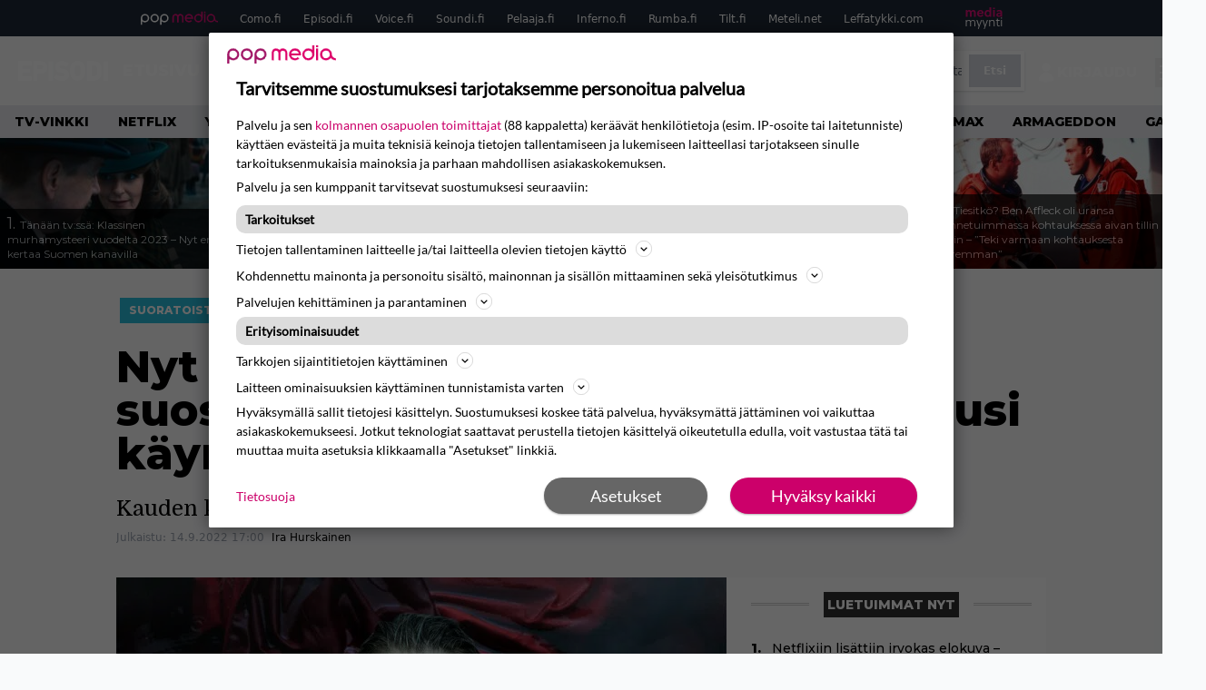

--- FILE ---
content_type: text/html; charset=UTF-8
request_url: https://www.episodi.fi/uutiset/nyt-hbo-maxissa-siunattu-olkoon-suosittu-dystopiadraama-kaynnistaa-jo-viidennen-tuotantokautensa/
body_size: 38897
content:
<!doctype html>
<html lang="fi">
<head>
	<meta charset="UTF-8">
	<meta name="viewport" content="width=device-width, initial-scale=1">
	<link rel="profile" href="https://gmpg.org/xfn/11">
	<link rel="icon" type="image/png" href="/favicon-96x96.png" sizes="96x96" />
	<link rel="icon" type="image/svg+xml" href="/favicon.svg" />
	<link rel="shortcut icon" href="/favicon.ico" />
	<link rel="apple-touch-icon" sizes="180x180" href="/apple-touch-icon.png" />
	<link rel="manifest" href="/site.webmanifest" />
	<link rel="mask-icon" href="/safari-pinned-tab.svg" color="#5bbad5">
	<meta name="msapplication-TileColor" content="#da532c">
	<meta name="theme-color" content="#ffffff">

	<link href="https://www.episodi.fi/wp-content/cache/perfmatters/www.episodi.fi/fonts/61681bf2d52d.google-fonts.min.css" rel="stylesheet">
	
	<script src="https://www.episodi.fi/wp-content/themes/popmedia2030/assets/js/gravito-stub.js"></script>
	<script src="https://www.episodi.fi/wp-content/themes/popmedia2030/assets/js/gravito.js" async></script>
	<script>
		// Listen for the DOMContentLoaded event on the document
		document.addEventListener('DOMContentLoaded', function() {
			// Create a script element
			var script = document.createElement('script');

			// Set the source of the script to the Gravito SDK
			script.src = 'https://cdn.gravito.net/sdkv2/latest/sdk.js';

			// Set the script to load asynchronously
			script.async = true;

			// Define what to do once the script has loaded
			script.onload = function() {
				// Check if window.gravito and its init method are available
				if (window.gravito && typeof window.gravito.init === 'function') {
					// Your code to run after the script loads
					window.gravito.init("tcfCMP");
				} else {
					console.error('Gravito is not initialized properly.');
				}
			};

			// Append the script element to the head of the document
			document.head.appendChild(script);
		});

	</script>

	
	<meta name='robots' content='index, follow, max-image-preview:large, max-snippet:-1, max-video-preview:-1' />
	<style>img:is([sizes="auto" i], [sizes^="auto," i]) { contain-intrinsic-size: 3000px 1500px }</style>
	<link rel='preconnect' href='https://securepubads.g.doubleclick.net' >
<link rel='preconnect' href='https://experience-eu.piano.io' >
<link rel='preconnect' href='https://cdn.gravito.net' >
<link rel='dns-prefetch' href='//cdn.gravito.net'>
<link rel='dns-prefetch' href='//code.piano.io'>
<link rel='dns-prefetch' href='//cdn.cxense.com'>
<link rel='dns-prefetch' href='//securepubads.g.doubleclick.net'>
<link rel='dns-prefetch' href='//popmedia-cdn.relevant-digital.com'>
<link rel='dns-prefetch' href='//functions.adnami.io'>

	<!-- This site is optimized with the Yoast SEO Premium plugin v26.6 (Yoast SEO v26.8) - https://yoast.com/product/yoast-seo-premium-wordpress/ -->
	<title>Nyt HBO Maxissa: Siunattu olkoon - suositun dystopiadraaman viides kausi käynnistyikin jo päivän etuajassa - Episodi.fi</title><link rel="preload" href="https://www.episodi.fi/wp-content/uploads/2026/01/venetsian-aaveet-haunting-in-venice-dtlr2-4k-185-t-709-tiff-86803-256x144.jpg" as="image" fetchpriority="high"><link rel="preload" href="https://www.episodi.fi/wp-content/uploads/2023/04/clint-eastwood-unforgiven1-256x144.jpg" as="image" fetchpriority="high"><link rel="preload" href="https://www.episodi.fi/wp-content/cache/perfmatters/www.episodi.fi/fonts/L0x8DFMnlVwD4h3hu_qnZypEiw.woff2" as="fetch" crossorigin><link rel="preload" href="https://www.episodi.fi/wp-content/cache/perfmatters/www.episodi.fi/fonts/JTUSjIg1_i6t8kCHKm459WlhyyTh89Y.woff2" as="font" type="font/woff2" crossorigin><link rel="preload" href="https://www.episodi.fi/wp-content/cache/perfmatters/www.episodi.fi/minify/7db3b197d019.style.min.css?ver=1.0.9" as="style" onload="this.rel='stylesheet';this.removeAttribute('onload');"><link rel="preload" href="https://www.episodi.fi/wp-content/cache/perfmatters/www.episodi.fi/minify/8b501948a197.main.prod.min.css?ver=1.0.19" as="style" onload="this.rel='stylesheet';this.removeAttribute('onload');"><link rel="preload" href="https://www.episodi.fi/wp-content/cache/perfmatters/www.episodi.fi/fonts/61681bf2d52d.google-fonts.min.css" as="style" onload="this.rel='stylesheet';this.removeAttribute('onload');">
	<meta name="description" content="Kauden kaksi ensimmäistä jaksoa ovat täällä." />
	<link rel="canonical" href="https://www.episodi.fi/uutiset/nyt-hbo-maxissa-siunattu-olkoon-suosittu-dystopiadraama-kaynnistaa-jo-viidennen-tuotantokautensa/" />
	<meta property="og:locale" content="fi_FI" />
	<meta property="og:type" content="article" />
	<meta property="og:title" content="Nyt HBO Maxissa: Siunattu olkoon - suositun dystopiadraaman viides kausi käynnistyikin jo päivän etuajassa" />
	<meta property="og:description" content="Margaret Atwoodin kirjoihin pohjaava The Handmaid&#8217;s Tale on edennyt jo viidennelle tuotantokaudelleen. Sarja aloittaa uusien jaksojensa pyörittämisen HBO Max -suoratoistopalvelussa jo tänään keskiviikkona 14. syyskuuta aiemmin ilmoitetun 15. päivän sijaan. June (Elisabeth Moss) ja Serena (Yvonne Strahovski) jatkavat sotajalalla. Kumpainenkin joutuu kohtaamaan edellisellä kaudella tekemisensä peruuttamattomien päätösten seuraamukset. View this post on Instagram A post [&hellip;]" />
	<meta property="og:url" content="https://www.episodi.fi/uutiset/nyt-hbo-maxissa-siunattu-olkoon-suosittu-dystopiadraama-kaynnistaa-jo-viidennen-tuotantokautensa/" />
	<meta property="og:site_name" content="Episodi.fi" />
	<meta property="article:publisher" content="https://www.facebook.com/episodilehti" />
	<meta property="og:image" content="https://www.episodi.fi/wp-content/uploads/2022/09/the-handmaids-tale.jpg" />
	<meta property="og:image:width" content="1795" />
	<meta property="og:image:height" content="1101" />
	<meta property="og:image:type" content="image/jpeg" />
	<meta name="twitter:label1" content="Arvioitu lukuaika" />
	<meta name="twitter:data1" content="1 minuutti" />
	<script type="application/ld+json" class="yoast-schema-graph">{"@context":"https://schema.org","@graph":[{"@type":"NewsArticle","@id":"https://www.episodi.fi/uutiset/nyt-hbo-maxissa-siunattu-olkoon-suosittu-dystopiadraama-kaynnistaa-jo-viidennen-tuotantokautensa/#article","isPartOf":{"@id":"https://www.episodi.fi/uutiset/nyt-hbo-maxissa-siunattu-olkoon-suosittu-dystopiadraama-kaynnistaa-jo-viidennen-tuotantokautensa/"},"author":{"name":"Ira Hurskainen","@id":"https://www.episodi.fi/#/schema/person/a44aa8561f8219ff6e230ad2f0596fd4"},"headline":"Nyt HBO Maxissa: Siunattu olkoon &#8211; suositun dystopiadraaman viides kausi käynnistyikin jo päivän etuajassa","datePublished":"2022-09-14T14:00:49+00:00","mainEntityOfPage":{"@id":"https://www.episodi.fi/uutiset/nyt-hbo-maxissa-siunattu-olkoon-suosittu-dystopiadraama-kaynnistaa-jo-viidennen-tuotantokautensa/"},"wordCount":142,"image":{"@id":"https://www.episodi.fi/uutiset/nyt-hbo-maxissa-siunattu-olkoon-suosittu-dystopiadraama-kaynnistaa-jo-viidennen-tuotantokautensa/#primaryimage"},"thumbnailUrl":"https://www.episodi.fi/wp-content/uploads/2022/09/the-handmaids-tale.jpg","articleSection":["Uutiset"],"inLanguage":"fi","copyrightYear":"2022","copyrightHolder":{"@id":"https://www.episodi.fi/#organization"}},{"@type":"WebPage","@id":"https://www.episodi.fi/uutiset/nyt-hbo-maxissa-siunattu-olkoon-suosittu-dystopiadraama-kaynnistaa-jo-viidennen-tuotantokautensa/","url":"https://www.episodi.fi/uutiset/nyt-hbo-maxissa-siunattu-olkoon-suosittu-dystopiadraama-kaynnistaa-jo-viidennen-tuotantokautensa/","name":"Nyt HBO Maxissa: Siunattu olkoon - suositun dystopiadraaman viides kausi käynnistyikin jo päivän etuajassa - Episodi.fi","isPartOf":{"@id":"https://www.episodi.fi/#website"},"primaryImageOfPage":{"@id":"https://www.episodi.fi/uutiset/nyt-hbo-maxissa-siunattu-olkoon-suosittu-dystopiadraama-kaynnistaa-jo-viidennen-tuotantokautensa/#primaryimage"},"image":{"@id":"https://www.episodi.fi/uutiset/nyt-hbo-maxissa-siunattu-olkoon-suosittu-dystopiadraama-kaynnistaa-jo-viidennen-tuotantokautensa/#primaryimage"},"thumbnailUrl":"https://www.episodi.fi/wp-content/uploads/2022/09/the-handmaids-tale.jpg","datePublished":"2022-09-14T14:00:49+00:00","breadcrumb":{"@id":"https://www.episodi.fi/uutiset/nyt-hbo-maxissa-siunattu-olkoon-suosittu-dystopiadraama-kaynnistaa-jo-viidennen-tuotantokautensa/#breadcrumb"},"inLanguage":"fi","potentialAction":[{"@type":"ReadAction","target":["https://www.episodi.fi/uutiset/nyt-hbo-maxissa-siunattu-olkoon-suosittu-dystopiadraama-kaynnistaa-jo-viidennen-tuotantokautensa/"]}]},{"@type":"ImageObject","inLanguage":"fi","@id":"https://www.episodi.fi/uutiset/nyt-hbo-maxissa-siunattu-olkoon-suosittu-dystopiadraama-kaynnistaa-jo-viidennen-tuotantokautensa/#primaryimage","url":"https://www.episodi.fi/wp-content/uploads/2022/09/the-handmaids-tale.jpg","contentUrl":"https://www.episodi.fi/wp-content/uploads/2022/09/the-handmaids-tale.jpg","width":1795,"height":1101},{"@type":"BreadcrumbList","@id":"https://www.episodi.fi/uutiset/nyt-hbo-maxissa-siunattu-olkoon-suosittu-dystopiadraama-kaynnistaa-jo-viidennen-tuotantokautensa/#breadcrumb","itemListElement":[{"@type":"ListItem","position":1,"name":"Episodi","item":"https://www.episodi.fi/"},{"@type":"ListItem","position":2,"name":"Uutiset","item":"https://www.episodi.fi/uutiset/"},{"@type":"ListItem","position":3,"name":"Nyt HBO Maxissa: Siunattu olkoon &#8211; suositun dystopiadraaman viides kausi käynnistyikin jo päivän etuajassa"}]},{"@type":"WebSite","@id":"https://www.episodi.fi/#website","url":"https://www.episodi.fi/","name":"Episodi.fi","description":"Suomen suurin elokuvalehti","potentialAction":[{"@type":"SearchAction","target":{"@type":"EntryPoint","urlTemplate":"https://www.episodi.fi/?s={search_term_string}"},"query-input":{"@type":"PropertyValueSpecification","valueRequired":true,"valueName":"search_term_string"}}],"inLanguage":"fi"},{"@type":"Person","@id":"https://www.episodi.fi/#/schema/person/a44aa8561f8219ff6e230ad2f0596fd4","name":"Ira Hurskainen","image":{"@type":"ImageObject","inLanguage":"fi","@id":"https://www.episodi.fi/#/schema/person/image/","url":"https://secure.gravatar.com/avatar/f1609502257752c6a890e42d68115c9b730eb28826105e29376ca90f4b194e14?s=96&d=identicon&r=g","contentUrl":"https://secure.gravatar.com/avatar/f1609502257752c6a890e42d68115c9b730eb28826105e29376ca90f4b194e14?s=96&d=identicon&r=g","caption":"Ira Hurskainen"},"description":"Ira of the House Hurskainen, the First of Her Name, Multifandom Queen in the North, Lady of Light and Lover of Popculture, Supernatural Scholar and Journalist of the Entertainment Field.","sameAs":["https://linktr.ee/lady.of.light","https://www.instagram.com/lady.of.light/","https://x.com/iraelinah"],"birthDate":"1992-02-21","gender":"Nainen","knowsAbout":["Elokuvat","TV","haastattelut","sosiaalinen media","cosplay"],"url":"https://www.episodi.fi/author/irahurskainen/"}]}</script>
	<!-- / Yoast SEO Premium plugin. -->



<meta property="article:published_time" content="2022-09-14T17:00:49+03:00" />
<link rel='dns-prefetch' href='//cdn.parsely.com' />
<link rel='dns-prefetch' href='//v0.wordpress.com' />
<style id='wp-parsely-recommendations-style-inline-css'>
.parsely-recommendations-list-title{font-size:1.2em}.parsely-recommendations-list{list-style:none;padding:unset}.parsely-recommendations-cardbody{overflow:hidden;padding:.8em;text-overflow:ellipsis;white-space:nowrap}.parsely-recommendations-cardmedia{padding:.8em .8em 0}

</style>
<link rel='stylesheet' id='ep_general_styles-css' href='https://www.episodi.fi/wp-content/plugins/elasticpress/dist/css/general-styles.css?ver=66295efe92a630617c00' media='all' />
<link rel="stylesheet" id="popmedia2030-style-css" href="https://www.episodi.fi/wp-content/cache/perfmatters/www.episodi.fi/minify/7db3b197d019.style.min.css?ver=1.0.9" media="all">
<link rel="stylesheet" id="tailwind-css" href="https://www.episodi.fi/wp-content/cache/perfmatters/www.episodi.fi/minify/8b501948a197.main.prod.min.css?ver=1.0.19" media="all">
<link rel='stylesheet' id='elasticpress-facets-css' href='https://www.episodi.fi/wp-content/plugins/elasticpress/dist/css/facets-styles.css?ver=e96caca972beab457d95' media='all' />
<link rel="alternate" title="oEmbed (JSON)" type="application/json+oembed" href="https://www.episodi.fi/wp-json/oembed/1.0/embed?url=https%3A%2F%2Fwww.episodi.fi%2Fuutiset%2Fnyt-hbo-maxissa-siunattu-olkoon-suosittu-dystopiadraama-kaynnistaa-jo-viidennen-tuotantokautensa%2F" />
<link rel="alternate" title="oEmbed (XML)" type="text/xml+oembed" href="https://www.episodi.fi/wp-json/oembed/1.0/embed?url=https%3A%2F%2Fwww.episodi.fi%2Fuutiset%2Fnyt-hbo-maxissa-siunattu-olkoon-suosittu-dystopiadraama-kaynnistaa-jo-viidennen-tuotantokautensa%2F&#038;format=xml" />
<!-- echobox -->
<script async id="ebx" src="//applets.ebxcdn.com/ebx.js"></script><script type="application/ld+json" class="wp-parsely-metadata">{"@context":"https:\/\/schema.org","@type":"NewsArticle","headline":"Nyt HBO Maxissa: Siunattu olkoon &#8211; suositun dystopiadraaman viides kausi k\u00e4ynnistyikin jo p\u00e4iv\u00e4n etuajassa","url":"https:\/\/www.episodi.fi\/uutiset\/nyt-hbo-maxissa-siunattu-olkoon-suosittu-dystopiadraama-kaynnistaa-jo-viidennen-tuotantokautensa\/","mainEntityOfPage":{"@type":"WebPage","@id":"https:\/\/www.episodi.fi\/uutiset\/nyt-hbo-maxissa-siunattu-olkoon-suosittu-dystopiadraama-kaynnistaa-jo-viidennen-tuotantokautensa\/"},"thumbnailUrl":"https:\/\/www.episodi.fi\/wp-content\/uploads\/2022\/09\/the-handmaids-tale-120x68.jpg","image":{"@type":"ImageObject","url":"https:\/\/www.episodi.fi\/wp-content\/uploads\/2022\/09\/the-handmaids-tale.jpg"},"articleSection":"Suoratoisto","author":[{"@type":"Person","name":"Ira Hurskainen","url":"https:\/\/www.episodi.fi\/author\/irahurskainen\/"}],"creator":["Ira Hurskainen"],"publisher":{"@type":"NewsMediaOrganization","name":"Episodi.fi","logo":{"@type":"ImageObject","url":"https:\/\/www.episodi.fi\/web-app-manifest-512x512.png"},"url":"https:\/\/www.episodi.fi","sameAs":["https:\/\/fi.wikipedia.org\/wiki\/Episodi_(lehti)","https:\/\/www.facebook.com\/episodilehti","https:\/\/www.instagram.com\/episodi_lehti\/"],"publishingPrinciples":"https:\/\/www.episodi.fi\/toimituslinja-ja-julkaisuperiaatteet\/","contactPoint":[{"@type":"ContactPoint","contactType":"newsroom","url":"https:\/\/www.episodi.fi\/palaute\/","email":"episodi@popmedia.fi","areaServed":["FI"],"availableLanguage":["fi","en"]}]},"keywords":["hbo-max","orjattaresi","suoratoisto","the-handmaids-tale","tv-sarjat"],"dateCreated":"2022-09-14T14:00:49Z","datePublished":"2022-09-14T14:00:49Z","dateModified":"2022-09-14T14:00:49Z","inLanguage":"fi","isAccessibleForFree":true,"sourceOrganization":{"@type":"NewsMediaOrganization","name":"Pop Media Oy","url":"https:\/\/www.popmedia.fi"},"metadata":{"url":"https:\/\/www.episodi.fi\/wp-content\/uploads\/2022\/09\/the-handmaids-tale-256x144.jpg"}}</script><link rel="preload" as="image" fetchpriority="high" href="https://www.episodi.fi/wp-content/uploads/2022/09/the-handmaids-tale-648x397.jpg" imagesrcset="https://www.episodi.fi/wp-content/uploads/2022/09/the-handmaids-tale.jpg 1795w, https://www.episodi.fi/wp-content/uploads/2022/09/the-handmaids-tale-300x184.jpg 300w, https://www.episodi.fi/wp-content/uploads/2022/09/the-handmaids-tale-768x471.jpg 768w, https://www.episodi.fi/wp-content/uploads/2022/09/the-handmaids-tale-648x397.jpg 648w, https://www.episodi.fi/wp-content/uploads/2022/09/the-handmaids-tale-1536x942.jpg 1536w, https://www.episodi.fi/wp-content/uploads/2022/09/the-handmaids-tale-672x412.jpg 672w, https://www.episodi.fi/wp-content/uploads/2022/09/the-handmaids-tale-133x82.jpg 133w" imagesizes="(max-width: 768px) 100vw, 648px"><noscript><style>.perfmatters-lazy[data-src]{display:none !important;}</style></noscript><style>.perfmatters-lazy-youtube{position:relative;width:100%;max-width:100%;height:0;padding-bottom:56.23%;overflow:hidden}.perfmatters-lazy-youtube img{position:absolute;top:0;right:0;bottom:0;left:0;display:block;width:100%;max-width:100%;height:auto;margin:auto;border:none;cursor:pointer;transition:.5s all;-webkit-transition:.5s all;-moz-transition:.5s all}.perfmatters-lazy-youtube img:hover{-webkit-filter:brightness(75%)}.perfmatters-lazy-youtube .play{position:absolute;top:50%;left:50%;right:auto;width:68px;height:48px;margin-left:-34px;margin-top:-24px;background:url(https://www.episodi.fi/wp-content/plugins/perfmatters/img/youtube.svg) no-repeat;background-position:center;background-size:cover;pointer-events:none;filter:grayscale(1)}.perfmatters-lazy-youtube:hover .play{filter:grayscale(0)}.perfmatters-lazy-youtube iframe{position:absolute;top:0;left:0;width:100%;height:100%;z-index:99}</style>
	
		<script>
			document.cookie = "__adblocker=; expires=Thu, 01 Jan 1970 00:00:00 GMT; path=/";
			var setNptTechAdblockerCookie = function(adblocker) {
				var d = new Date();
				d.setTime(d.getTime() + 60 * 5 * 1000);
				document.cookie = "__adblocker=" + (adblocker ? "true" : "false") + "; expires=" + d.toUTCString() + "; path=/";
			};
			var script = document.createElement("script");
			script.setAttribute("async", true);
			script.setAttribute("src", "//www.npttech.com/advertising.js");
			script.setAttribute("onerror", "setNptTechAdblockerCookie(true);");
			document.getElementsByTagName("head")[0].appendChild(script);
		</script>

	
		<script type='text/javascript'>
			var cX = window.cX = window.cX || {
            options: { tcf20: true } }; cX.callQueue = cX.callQueue || [];
		cX.callQueue.push(['getUserSegmentIds', {persistedQueryId: "7ef7b8892343d15d4ec963acf7cc3ce8d5e50c48", callback: function(segments) {
		if(typeof window.localStorage === 'object' && typeof window.localStorage.getItem === 'function') {
			localStorage.setItem("cxSegments", segments.join(","));
		}
		}}]);
		
		function getUserSegmentIdsLocal() {
		var segments = [];
		if(typeof window.localStorage === 'object' && typeof window.localStorage.getItem === 'function' && localStorage.getItem("cxSegments") !== null && localStorage.getItem("cxSegments").length>0) {
			segments = localStorage.getItem("cxSegments").split(',');
		}
		return segments;
		}
		</script>

	<script async src="https://securepubads.g.doubleclick.net/tag/js/gpt.js"></script>

	<script async src="https://popmedia-cdn.relevant-digital.com/static/tags/637735b01d1e405d38bd39e1.js"></script>
	<script>	
		function loadAds() {
		window.relevantDigital = window.relevantDigital || {};
		relevantDigital.cmd = relevantDigital.cmd || [];
		relevantDigital.cmd.push(function() {
			relevantDigital.loadPrebid({
				configId: '637a007adbd7301b7704e82a', //Episodi config id
				delayedAdserverLoading: true,
				manageAdserver: true,	
				collapseEmptyDivs: true,
				collapseBeforeAdFetch: false,
				noGpt: true, //set to true when gpt is present on page. 
				allowedDivIds: null, // set to an array to only load certain <div>s, example - ["divId1", "divId2"]
				
			});
		});
		}

			function deviceHandler() {
			var type = window.innerWidth < 980 ? 'mobile' : 'desktop';
			["data-lazy-" + type + "-ad-unit-id", "data-" + type + "-ad-unit-id"].forEach(function(attr) {
				Array.from(document.querySelectorAll("["+ attr + "]")).forEach(function (elm){
					elm.setAttribute(attr.replace(type + "-", ""), elm.getAttribute(attr));
				});
			});
			}
	</script>

	<script async="async" src="https://functions.adnami.io/api/macro/adsm.macro.episodi.fi.js" type="pmdelayedscript" data-cfasync="false" data-no-optimize="1" data-no-defer="1" data-no-minify="1"></script>


	
	<!-- piano composer sandbox
	<script>(function(src){var a=document.createElement("script");a.type="text/javascript";a.async=true;a.src=src;var b=document.getElementsByTagName("script")[0];b.parentNode.insertBefore(a,b)})("https://sandbox.tinypass.com/xbuilder/experience/load?aid=A82f90Orsu");</script>
		-->
	<!-- piano composer production 	-->
	<script>(function(src){var a=document.createElement("script");a.type="text/javascript";a.async=true;a.src=src;var b=document.getElementsByTagName("script")[0];b.parentNode.insertBefore(a,b)})("https://experience-eu.piano.io/xbuilder/experience/load?aid=V4VkMYJ0pe");</script>

	<!-- piano -->
			<script>

	// initialize tp
	tp = window["tp"] || [];

	tp.push(["init", function() {
		
	// The content published date GMT
	tp.push(["setContentCreated", "2022-09-14 05:00:49"]);
	// The content author
	tp.push(["setContentAuthor", "Ira Hurskainen"]);
	// The content tags
	
	var tags = [];
			tags.push("hbo-max");
			tags.push("orjattaresi");
			tags.push("suoratoisto");
			tags.push("the-handmaids-tale");
			tags.push("tv-sarjat");
		tp.push(["setTags", tags]);
		// If the content is native advertising
	tp.push(["setContentIsNative", false]);

	}]);
	</script>

						<meta name="cXenseParse:ofr-aiheet" content="HBO Max,Orjattaresi,Suoratoisto,The Handmaid's Tale,Tv-sarjat" data-separator="," />
			
</head>

<body class="wp-singular uutiset-template-default single single-uutiset postid-146302 wp-theme-popmedia2030 bg-gray-50 no-sidebar">


<div id="page" class="site">

	<header id="masthead" class="site-header">
		<div class="site-branding">

			<nav id="site-navigation" class="main-navigation" x-data="menuNavigation">
	<!-- pop media navbar -->
    <div class="flex flex-wrap hidden md:inline lg:inline">
        <section class="relative mx-auto">
			<nav class="flex justify-between bg-gray-800 text-white">
				<div class="px-2 xl:px-12 py-2 flex w-full items-center popbar">
				<ul class="hidden md:flex px-2 mx-auto text-xs space-x-6">
					<li><a class="hover:text-gray-200" href="https://www.popmedia.fi" target="_blank"><svg xmlns="http://www.w3.org/2000/svg" id="Layer_1" data-name="Layer 1" viewBox="0 0 694.24 117.39">
  <defs>
    <style>
      .cls-1{fill:#de0076;}.cls-2{fill:#a71b71;}
    </style>
    <title>Popmedia.fi</title>
  </defs>
  <path d="M471.4 58.69a38 38 0 1 0-11.11 26.79l-9.19-9.19a24.92 24.92 0 0 1-41.73-11.1h61.45a38 38 0 0 0 .58-6.5zm-62-6.5a24.94 24.94 0 0 1 48.16 0z" class="cls-1"/>
  <path d="M125.17 96.64a37.94 37.94 0 1 1 37.94-37.94 38 38 0 0 1-37.94 37.94zm0-62.89a24.94 24.94 0 1 0 24.94 24.94 25 25 0 0 0-24.94-24.94zM37.94 20.75A38 38 0 0 0 0 58.69v58.69h13V87.25a37.93 37.93 0 1 0 24.94-66.5zm0 62.89a24.94 24.94 0 1 1 24.95-24.95 25 25 0 0 1-24.95 24.95zM212.39 20.75a38 38 0 0 0-37.94 37.94v58.69h13V87.25a37.93 37.93 0 1 0 24.94-66.5zm0 62.89a24.94 24.94 0 1 1 24.94-24.94 25 25 0 0 1-24.94 24.94z" class="cls-2"/>
  <path d="M556.58 0h-13v30.14a37.92 37.92 0 1 0 13 28.56zm-37.94 83.64a24.94 24.94 0 1 1 24.94-24.94 25 25 0 0 1-24.94 24.94zM384.17 48.9A28.21 28.21 0 0 0 334.23 31a28.15 28.15 0 0 0-49.85 17.9v47.74h13V48.92a15.17 15.17 0 0 1 30.33 0v47.72h13V48.92a15.23 15.23 0 0 1 30.45 0v47.72h13V48.9zM568.92 20.75h13v75.89h-13zM568.92 0h13v13h-13zM669.3 58.69a38 38 0 1 0-6.5 21.22 37.94 37.94 0 0 0 31.45 16.73v-13a25 25 0 0 1-24.95-24.95zm-37.95 24.94a24.94 24.94 0 1 1 24.94-24.94 25 25 0 0 1-24.94 24.94z" class="cls-1"/>
</svg>
</a></li>
					<li><a class="hover:text-gray-200 top-1 relative align-middle" href="https://www.como.fi" target="_blank" title="Kotimaan viihde Comossa">Como.fi</a></li>
					<li><a class="hover:text-gray-200 top-1 relative align-middle" href="https://www.episodi.fi" target="_blank" title="Elokuvat ja tv-sarjat Episodista">Episodi.fi</a></li>
					<li><a class="hover:text-gray-200 top-1 relative align-middle" href="https://www.voice.fi" target="_blank" title="Voice - kotimaan uutiset">Voice.fi</a></li>
					<li><a class="hover:text-gray-200 top-1 relative align-middle" href="https://www.soundi.fi" target="_blank" title="Soundi">Soundi.fi</a></li>
					<li><a class="hover:text-gray-200 top-1 relative align-middle" href="https://www.pelaaja.fi" target="_blank" title="Suomen paras pelimedia Pelaaja">Pelaaja.fi</a></li>
					<li><a class="hover:text-gray-200 top-1 relative align-middle" href="https://www.inferno.fi" target="_blank" title="Inferno">Inferno.fi</a></li>
					<li><a class="hover:text-gray-200 top-1 relative align-middle" href="https://www.rumba.fi" target="_blank" title="Rumba">Rumba.fi</a></li>
					<li><a class="hover:text-gray-200 top-1 relative align-middle" href="https://www.tilt.fi" target="_blank" title="Tilt">Tilt.fi</a></li>
					<li><a class="hover:text-gray-200 top-1 relative align-middle" href="https://www.meteli.net" target="_blank" title="Keikat tänään Metelistä">Meteli.net</a></li>
					<li><a class="hover:text-gray-200 top-1 relative align-middle" href="https://www.leffatykki.com" target="_blank" title="Parhaat elokuvat ja sarjat Leffatykistä">Leffatykki.com</a></li>
					<li><a class="hover:text-gray-200" href="https://popmedia.ocast.com/fi/" target="_blank"><svg id="Layer_1" data-name="Layer 1" xmlns="http://www.w3.org/2000/svg" viewBox="0 0 258.7 154.6"><defs><style>.cls-1{fill:#d17;}.cls-2{fill:#fff;}</style></defs><title>mediamyynti</title><path class="cls-1" d="M58.5,67.29V43.43c0-3.5-.09-7.44-1.44-10.14C55.9,31,53.65,30,50.78,30a11.68,11.68,0,0,0-9.24,5.38A64.82,64.82,0,0,1,42,42.8v24.5H29.25V43.43c0-3.5,0-7.54-1.44-10.23C26.65,31,24.49,30,21.8,30c-3.14,0-6.73,2-9.06,4.66V67.29H0V20.1H11l.9,5.74A17.45,17.45,0,0,1,25.57,19a15.4,15.4,0,0,1,13.37,7.9A18.32,18.32,0,0,1,54.64,19,15.6,15.6,0,0,1,67,25.12C70.7,29.88,71.24,36,71.24,42.8v24.5Z"/><path class="cls-1" d="M93,46.84c.89,6.46,5.11,11.31,11.84,11.31,6.1,0,9.24-2.51,12.29-7l8.34,5.65c-5.38,7.81-11.39,11.58-21.53,11.58-14.26,0-23.86-10-23.86-24.14S90.49,19,104,19c13.1,0,22.79,9.24,22.79,21.8a34.28,34.28,0,0,1-.63,6Zm20.81-8.7c-.27-5.65-4.22-9.15-9.42-9.15-6.1,0-9.42,3.86-10.77,9.15Z"/><path class="cls-1" d="M170.46,67.29l-1.08-5.83c-3.32,5.21-9.69,6.91-14.53,6.91-12.47,0-22-11.13-22-24.85C132.87,30.24,142.2,19,155,19c4.49,0,10.14,1.61,13.73,5.65V0h12.74V67.29Zm-1.7-32.21A13.74,13.74,0,0,0,157.81,30c-8.16,0-11.93,7.27-11.93,13.91,0,6.91,4.49,13.55,11.76,13.55a12.36,12.36,0,0,0,11.13-6.19Z"/><path class="cls-1" d="M193.91,13.55V2.69h12.74V13.55Zm0,53.75V20.1h12.74v47.2Z"/><path class="cls-1" d="M247.67,67.29l-1-4c-3.05,3.77-7.81,5.11-12.83,5.11-8.79,0-17-5.29-17-15,0-11.58,10.77-15.25,20.55-15.25a42.2,42.2,0,0,1,8.53,1V38.4c0-5.92-2.43-9.51-9.33-9.51-5.38,0-10.14,2-14.26,4.13L219,23.87A47.16,47.16,0,0,1,239.23,19c13.1,0,19.47,7.63,19.47,19.92V67.29ZM246,46.75a29.64,29.64,0,0,0-6.46-.81c-4.66,0-10.14,1.71-10.14,7.27,0,4.13,3.41,6.28,7.18,6.28a13.88,13.88,0,0,0,9.42-4Z"/><path class="cls-2" d="M7.31,90.8v7.72c3.5-5.83,8.88-8.79,14.63-8.79,7.36,0,11.66,3.32,13.82,9.06,5.56-7.09,10-9.06,15.43-9.06,11.66,0,16.42,7.44,16.42,21.17v23.69H61.5v-22.7c0-8.35-1.88-16.6-10.59-16.6-5.21,0-10.5,3.5-13.82,9.15a46.24,46.24,0,0,1,.36,6.28v23.87h-6.1v-22.7c0-8.26-1.52-16.6-10.32-16.6-5.56,0-10.86,4.66-13.73,10.23v29.07H1.21V90.8Z"/><path class="cls-2" d="M82.9,90.8l12.38,37.06L108.48,90.8H115L91.25,154.6,86,152.54l5.83-15.8L76.26,90.8Z"/><path class="cls-2" d="M125.19,90.8l12.38,37.06L150.76,90.8h6.55l-23.78,63.8-5.21-2.06,5.83-15.8L118.55,90.8Z"/><path class="cls-2" d="M172.67,90.8v7.72a17.3,17.3,0,0,1,15.61-8.79c12.47,0,16.51,8,16.51,21.17v23.69h-6.1v-22.7c0-8.26-1.53-16.6-11.31-16.6-6.55,0-11.85,4.66-14.72,10.23v29.07h-6.1V90.8Z"/><path class="cls-2" d="M227.53,96.37V120.5c0,7.89,2.69,9.33,6.73,9.33a16.25,16.25,0,0,0,5.38-1.17l1.53,4.84a14.77,14.77,0,0,1-7,1.88c-8.53,0-12.74-5.11-12.74-14.18V96.37h-6.19V90.8h6.19V79.86h6.1V90.8h12.74v5.56Z"/><path class="cls-2" d="M250.78,81V72.59h6.1V81Zm0,53.57V90.8h6.1v43.79Z"/></svg></a></li>
				</ul>
				</div>
			</nav>
        
        </section>
    </div>
    <!-- site main navbar -->
    <div class="flex flex-wrap">
		<section class="relative w-full">
			<nav class="flex justify-between bg-gradient-to-b from-tilt-light to-tilt-dark text-white">
				<div class="px-5 xl:px-12 py-4 flex w-full items-center">
                    <div class="logo w-40">
                        <a href="/" title="episodi - elokuvat" class="block"><svg xmlns="http://www.w3.org/2000/svg" viewBox="0 0 276.1 61.3"><path class="st0" d="M202.3 11.1c-3-5.4-9.8-11.1-19.8-11.1 -10 0-16.7 5.8-19.8 11.1 -2.2 3.9-2.8 6.3-2.8 19.2 0 12.9 0.6 15.3 2.8 19.2 3 5.4 9.8 11.1 19.8 11.1 10 0 16.7-5.8 19.8-11.1 2.2-3.9 2.8-6.3 2.8-19.2C205 17.5 204.5 15.1 202.3 11.1M189.1 44.3c-0.9 1.1-3 3-6.6 3 -3.7 0-5.7-1.9-6.6-3 -1.7-2.1-2.3-2.9-2.3-13.9 0-11.1 0.6-11.8 2.3-13.9 0.9-1.1 3-3 6.6-3 3.7 0 5.7 1.9 6.6 3 1.7 2.1 2.3 2.9 2.3 13.9C191.4 41.4 190.8 42.2 189.1 44.3"/><path class="st0" d="M138.9 24.5c-2.1-0.2-4.1-0.5-6.2-0.8 -3.7-0.5-5.7-2.2-5.7-4.4 0-4.8 4.7-5.3 6.8-5.3 4.1 0 8.4 1.3 12.5 3.8l2.1 1.3 7.6-11 -2.2-1.4c-6.3-4-12.8-6.1-19.6-6.1 -12.6 0-20.8 7.3-20.8 18.5 0 9.6 6.5 16.5 17.1 17.9 1.2 0.2 2.3 0.3 3.2 0.4 1.4 0.2 2.7 0.4 4.2 0.6 3.4 0.4 5 2 5 4.8 0 3.7-4.4 5-8.5 5 -5.1 0-10.3-1.8-14.3-4.9l-1.9-1.5 -8.9 10 2 1.7c6.3 5.4 14 8.1 23.1 8.1 13.7 0 22.2-7.1 22.2-18.5C156.5 35.3 151.9 26 138.9 24.5"/><path class="st0" d="M252.8 11.4C248.7 4.7 241.9 1 233.5 1h-22.1v59.8H233c8.3 0 15.3-3.6 19.6-10.2 3-4.6 3.6-7.6 3.6-19.7C256.1 19.2 255.9 16.7 252.8 11.4M240.8 44.2c-1.7 2.5-4.4 3.7-8.3 3.7H225V14h7.6c3.9 0 5.9 0.9 7.9 3.6 1.7 2.3 2 4.1 2 13.7C242.5 41.4 242.2 42.2 240.8 44.2"/><rect x="262.5" y="1" class="st0" width="13.6" height="59.8"/><path class="st0" d="M82.7 5.4C78 1.7 73.7 1 68.6 1H45.8v59.8h13.6V39.5h10.3c12.6 0 20.1-9.7 20.1-19C89.8 14.3 87.2 8.7 82.7 5.4M69.4 25.6H58.9V12.2h10.1c2.3 0 3.5 0.3 4.9 1.2 1.8 1.2 2.7 2.9 2.7 5.5C76.6 22.1 74.4 25.6 69.4 25.6"/><rect x="93.3" y="1" class="st0" width="13.6" height="59.8"/><polygon class="st0" points="40.8 14 40.8 1 0 1 0 60.8 40.8 60.8 40.8 47.8 13.5 47.8 13.5 36.9 36.8 36.9 36.8 24.4 13.5 24.4 13.5 14 "/></svg></a>
                    </div>
					<ul class="hidden lg:flex px-4 mx-auto font-bold font-montserrat uppercase font-heading text-md lg:text-lg space-x-6">
						<li><a class="hover:text-gray-200" href="/">Etusivu</a></li>
						<li><a class="hover:text-gray-200" href="/uutiset/">Uutiset</a></li>
						<li><a class="hover:text-gray-200" href="/elokuvat/">Elokuvat</a></li>
						<li><a class="hover:text-gray-200" href="/testit/">Tietovisat</a></li>
						<li><a class="hover:text-gray-200" href="/listat/">Listat</a></li>
						<li><a class="hover:text-gray-200" href="/aiheet/podcast/">Podcast</a></li>
						<li><a class="hover:text-gray-200" href="/kilpailut/">Kilpailut</a></li>
					</ul>
					<div class="hidden lg:inline w-128">
						<div class="relative">
	<form id="searchform" method="get" action="https://www.episodi.fi/">
		<div class="bg-white shadow p-1 flex">
			<span class="w-auto flex justify-end items-center text-gray-500 p-2">
				<i class="material-icons text-xl"><svg xmlns="http://www.w3.org/2000/svg" class="h-5 w-5" viewBox="0 0 20 20"
						fill="currentColor">
						<path fill-rule="evenodd"
							d="M8 4a4 4 0 100 8 4 4 0 000-8zM2 8a6 6 0 1110.89 3.476l4.817 4.817a1 1 0 01-1.414 1.414l-4.816-4.816A6 6 0 012 8z"
							clip-rule="evenodd" />
					</svg></i>
			</span>
			<input x-ref="searchField" class="w-full p-2 text-gray-800 search-field text-sm border-0" name="s" type="text"
				placeholder="esim. Star Wars" value="">
			<button type="submit" class="bg-gray-300 hover:bg-gray-500 text-white p-2 pl-4 pr-4">
				<p class="font-semibold text-xs">Etsi</p>
			</button>
		</div>
	</form>
</div>





					</div>

					<div class="hidden lg:flex pt-1 pl-3 font-bold font-montserrat uppercase font-heading text-md lg:text-md flex">
					<svg xmlns="http://www.w3.org/2000/svg" viewBox="0 0 24 24" fill="currentColor" class="w-6 h-6">
						<path fill-rule="evenodd" d="M7.5 6a4.5 4.5 0 119 0 4.5 4.5 0 01-9 0zM3.751 20.105a8.25 8.25 0 0116.498 0 .75.75 0 01-.437.695A18.683 18.683 0 0112 22.5c-2.786 0-5.433-.608-7.812-1.7a.75.75 0 01-.437-.695z" clip-rule="evenodd" />
					</svg>
					<a href="javascript:void(0)" class="hidden w-128" id="pianoLogin">Kirjaudu</a>
					<div href="javascript:void(0)" class="hidden w-128" id="pianoUsername">
						<!-- <div class="bg-white hidden piano-submenu">
							<a href="javascript:void(0)" id="pianoLogout">Kirjaudu ulos</a>
						</div> -->
					</div>
					</div>
					<style>
					#pianoUsername {
						position:relative;
					}
					#pianoUsername:hover > .piano-submenu {
						display: block;
						position: absolute;
						right: 0;
						padding: 5px 5px;
						color: black;
						text-align: right;
						padding-left: 50px;
						border-radius: 2px;
					}
					</style>

					<div class="lg:hidden inline absolute right-20 top-6">
						<button class="text-white z-20 hover:text-gray-500 mobile-search-button" @click="toggleSearch">
							<svg xmlns="http://www.w3.org/2000/svg" class="h-6 w-6" viewBox="0 0 20 20" fill="currentColor">
								<path fill-rule="evenodd" d="M8 4a4 4 0 100 8 4 4 0 000-8zM2 8a6 6 0 1110.89 3.476l4.817 4.817a1 1 0 01-1.414 1.414l-4.816-4.816A6 6 0 012 8z" clip-rule="evenodd" />
							</svg>
						</button>
					</div>
				</div>
				<div class="flex items-center pr-6">
					<button
						class="burger-button burger-icon"
						data-burger-state="off"
						@click="toggleMobileMenu"
						x-ref="burgerButton">
						<span class="burger-icon-wing burger-icon-wing--tl"></span>
						<span class="burger-icon-wing burger-icon-wing--tr"></span>
						<span class="burger-icon-wing burger-icon-wing--m"></span>
						<span class="burger-icon-wing burger-icon-wing--br"></span>
						<span class="burger-icon-wing burger-icon-wing--bl"></span>
					</button>
				</div>
			</nav>
		</section>
	</div>

	<section class="overflow-x-scroll lg:overflow-x-auto hide-scroll-bar bg-gray-200 w-full">
		<!-- navbar -->
		<nav class="px-2 py-2">

			<!-- Nav Links -->
			<ul class="flex px-2 space-x-6 font-bold font-montserrat uppercase font-heading text-xs lg:text-sm lg:space-x-8">
												<li class="flex-shrink-0">
									<a class="hover:text-gray-500" href="https://www.episodi.fi/aiheet/tv-ohjelmat/">Tv-vinkki</a>
								</li>
															<li class="flex-shrink-0">
									<a class="hover:text-gray-500" href="https://www.episodi.fi/aiheet/netflix/">Netflix</a>
								</li>
															<li class="flex-shrink-0">
									<a class="hover:text-gray-500" href="https://www.episodi.fi/aiheet/yle-areena/">Yle Areena</a>
								</li>
															<li class="flex-shrink-0">
									<a class="hover:text-gray-500" href="https://www.episodi.fi/aiheet/disney-plus/">Disney Plus</a>
								</li>
															<li class="flex-shrink-0">
									<a class="hover:text-gray-500" href="https://www.episodi.fi/aiheet/ben-affleck/">Ben Affleck</a>
								</li>
															<li class="flex-shrink-0">
									<a class="hover:text-gray-500" href="https://www.episodi.fi/aiheet/viaplay/">Viaplay</a>
								</li>
															<li class="flex-shrink-0">
									<a class="hover:text-gray-500" href="https://www.episodi.fi/aiheet/skyshowtime/">SkyShowtime</a>
								</li>
															<li class="flex-shrink-0">
									<a class="hover:text-gray-500" href="https://www.episodi.fi/aiheet/matt-damon/">Matt Damon</a>
								</li>
															<li class="flex-shrink-0">
									<a class="hover:text-gray-500" href="https://www.episodi.fi/aiheet/hbo-max/">HBO Max</a>
								</li>
															<li class="flex-shrink-0">
									<a class="hover:text-gray-500" href="https://www.episodi.fi/aiheet/armageddon/">Armageddon</a>
								</li>
															<li class="flex-shrink-0">
									<a class="hover:text-gray-500" href="https://www.episodi.fi/aiheet/game-of-thrones/">Game of Thrones</a>
								</li>
															<li class="flex-shrink-0">
									<a class="hover:text-gray-500" href="https://www.episodi.fi/aiheet/a-knight-of-the-seven-kingdoms/">A Knight of the Seven Kingdoms</a>
								</li>
															<li class="flex-shrink-0">
									<a class="hover:text-gray-500" href="https://www.episodi.fi/aiheet/clint-eastwood/">Clint Eastwood</a>
								</li>
															<li class="flex-shrink-0">
									<a class="hover:text-gray-500" href="https://www.episodi.fi/aiheet/armoton/">armoton</a>
								</li>
															<li class="flex-shrink-0">
									<a class="hover:text-gray-500" href="https://www.episodi.fi/aiheet/sylvester-stallone/">Sylvester Stallone</a>
								</li>
															<li class="flex-shrink-0">
									<a class="hover:text-gray-500" href="https://www.episodi.fi/aiheet/demolition-man/">Demolition Man</a>
								</li>
															<li class="flex-shrink-0">
									<a class="hover:text-gray-500" href="https://www.episodi.fi/aiheet/cobra/">Cobra</a>
								</li>
															<li class="flex-shrink-0">
									<a class="hover:text-gray-500" href="https://www.episodi.fi/aiheet/tango-cash/">tango &amp; cash</a>
								</li>
															<li class="flex-shrink-0">
									<a class="hover:text-gray-500" href="https://www.episodi.fi/aiheet/dc/">DC</a>
								</li>
															<li class="flex-shrink-0">
									<a class="hover:text-gray-500" href="https://www.episodi.fi/aiheet/rakuten-tv/">Rakuten TV</a>
								</li>
										</ul>

		</nav>

	</section>

	<!-- mobile menu -->
	<div class="mobile-menu min-h-screen bg-white" :class="{ 'block': isMenuOpen, 'hidden': !isMenuOpen }">
		<div class="flex flex-wrap">
			<div class="max-w-7xl mx-auto py-6 px-3 sm:px-3 lg:py-2 lg:px-3 font-montserrat">
    <div class="mt-6 grid grid-cols-2 gap-4 xl:mt-0 xl:col-span-2">
        <div class="md:grid md:grid-cols-2 md:gap-8">
            <div>
                <h3 class="text-sm font-semibold  text-gray-900 tracking-tighter uppercase">
                Alueet
                </h3>
                <ul role="list" class="mt-4 space-y-2">
                    <li><a class="text-base text-gray-900 hover:text-gray-900" href="/">Etusivu</a></li>
                    <li><a class="text-base text-gray-900 hover:text-gray-900" href="/uutiset/">Uutiset</a></li>
                    <li><a class="text-base text-gray-900 hover:text-gray-900" href="/elokuvat/">Elokuvat</a></li>
                    <li><a class="text-base text-gray-900 hover:text-gray-900" href="/testit/">Tietovisat</a></li>
                    <li><a class="text-base text-gray-900 hover:text-gray-900" href="/listat/">Listat</a></li>
                    <li><a class="text-base text-gray-900 hover:text-gray-900" href="/aiheet/podcast/">Podcast</a></li>
                </ul>

                <h3 class="mt-8 text-sm font-semibold  text-gray-900 tracking-tighter uppercase">
                Löydä katsottavaa
                </h3>
                <ul role="list" class="mt-4 space-y-4">
                  <li><a class="text-base text-gray-900 hover:text-gray-900" href="/aiheet/tv-ohjelmat/" title="tv-ohjelmat tänään">TV-Ohjelmat</a></li>
                  <li><a class="text-base text-gray-900 hover:text-gray-900" href="/aiheet/netflix/" title="Netflix">Netflix</a></li>
                  <li><a class="text-base text-gray-900 hover:text-gray-900" href="/aiheet/hbo-max/" title="HBO Max">HBO Max</a></li>
                  <li><a class="text-base text-gray-900 hover:text-gray-900" href="/aiheet/viaplay/" title="Viaplay">Viaplay</a></li>
                  <li><a class="text-base text-gray-900 hover:text-gray-900" href="/aiheet/disney-plus/" title="Disney Plus">Disney Plus</a></li>
                  <li><a class="text-base text-gray-900 hover:text-gray-900" href="/aiheet/prime-video/" title="Prime Video">Prime Video</a></li>
                  <li><a class="text-base text-gray-900 hover:text-gray-900" href="/aiheet/yle-areena/" title="Yle Areena">Yle Areena</a></li>
                  <li><a class="text-base text-gray-900 hover:text-gray-900" href="/aiheet/c-more/" title="C More">C More</a></li>
                </ul>
            </div>
          <div class="mt-12 md:mt-0">
            <h3 class="text-sm font-semibold text-gray-900 tracking-tighter uppercase">
              Aiheet
            </h3>
            <ul role="list" class="mt-4 space-y-4">
                                    <li>
                        <a class="text-base text-gray-900 hover:text-gray-900" href="https://www.episodi.fi/aiheet/tv-ohjelmat/">Tv-vinkki</a>
                      </li>
                                          <li>
                        <a class="text-base text-gray-900 hover:text-gray-900" href="https://www.episodi.fi/aiheet/netflix/">Netflix</a>
                      </li>
                                          <li>
                        <a class="text-base text-gray-900 hover:text-gray-900" href="https://www.episodi.fi/aiheet/yle-areena/">Yle Areena</a>
                      </li>
                                          <li>
                        <a class="text-base text-gray-900 hover:text-gray-900" href="https://www.episodi.fi/aiheet/disney-plus/">Disney Plus</a>
                      </li>
                                          <li>
                        <a class="text-base text-gray-900 hover:text-gray-900" href="https://www.episodi.fi/aiheet/ben-affleck/">Ben Affleck</a>
                      </li>
                                          <li>
                        <a class="text-base text-gray-900 hover:text-gray-900" href="https://www.episodi.fi/aiheet/viaplay/">Viaplay</a>
                      </li>
                                          <li>
                        <a class="text-base text-gray-900 hover:text-gray-900" href="https://www.episodi.fi/aiheet/skyshowtime/">SkyShowtime</a>
                      </li>
                                          <li>
                        <a class="text-base text-gray-900 hover:text-gray-900" href="https://www.episodi.fi/aiheet/matt-damon/">Matt Damon</a>
                      </li>
                                          <li>
                        <a class="text-base text-gray-900 hover:text-gray-900" href="https://www.episodi.fi/aiheet/hbo-max/">HBO Max</a>
                      </li>
                                          <li>
                        <a class="text-base text-gray-900 hover:text-gray-900" href="https://www.episodi.fi/aiheet/armageddon/">Armageddon</a>
                      </li>
                                          <li>
                        <a class="text-base text-gray-900 hover:text-gray-900" href="https://www.episodi.fi/aiheet/game-of-thrones/">Game of Thrones</a>
                      </li>
                                          <li>
                        <a class="text-base text-gray-900 hover:text-gray-900" href="https://www.episodi.fi/aiheet/a-knight-of-the-seven-kingdoms/">A Knight of the Seven Kingdoms</a>
                      </li>
                                          <li>
                        <a class="text-base text-gray-900 hover:text-gray-900" href="https://www.episodi.fi/aiheet/clint-eastwood/">Clint Eastwood</a>
                      </li>
                                          <li>
                        <a class="text-base text-gray-900 hover:text-gray-900" href="https://www.episodi.fi/aiheet/armoton/">armoton</a>
                      </li>
                                          <li>
                        <a class="text-base text-gray-900 hover:text-gray-900" href="https://www.episodi.fi/aiheet/sylvester-stallone/">Sylvester Stallone</a>
                      </li>
                                          <li>
                        <a class="text-base text-gray-900 hover:text-gray-900" href="https://www.episodi.fi/aiheet/demolition-man/">Demolition Man</a>
                      </li>
                                          <li>
                        <a class="text-base text-gray-900 hover:text-gray-900" href="https://www.episodi.fi/aiheet/cobra/">Cobra</a>
                      </li>
                                          <li>
                        <a class="text-base text-gray-900 hover:text-gray-900" href="https://www.episodi.fi/aiheet/tango-cash/">tango &amp; cash</a>
                      </li>
                                          <li>
                        <a class="text-base text-gray-900 hover:text-gray-900" href="https://www.episodi.fi/aiheet/dc/">DC</a>
                      </li>
                                          <li>
                        <a class="text-base text-gray-900 hover:text-gray-900" href="https://www.episodi.fi/aiheet/rakuten-tv/">Rakuten TV</a>
                      </li>
                                </ul>
          </div>
        </div>
        <div class="md:grid md:grid-cols-2 md:gap-8">
          <div>
            <h3 class="text-sm font-semibold text-gray-900 tracking-tighter uppercase">
              Tilaukset
            </h3>
            <ul role="list" class="mt-4 space-y-4">
            <li>
                <a href="https://www.popmedia.fi/tilaa-episodi/" target="_blank" class="text-base text-gray-900 hover:text-gray-900">
                  Tilaa lehti
                </a>
              </li>
              <li>
                <a href="https://www.episodi.fi/uutiskirje/" target="_blank" class="text-base text-gray-900 hover:text-gray-900">
                  Uutiskirje
                </a>
              </li>

              <li>
                <a href="https://www.episodi.fi/feed" class="text-base text-gray-900 hover:text-gray-900">
                  RSS-syötteet
                </a>
              </li>

            </ul>
          </div>
          <div class="mt-12 md:mt-0">
            <h3 class="text-sm font-semibold text-gray-900 tracking-tighter uppercase">
              Oma tili
            </h3>
            <ul role="list" class="mt-4 space-y-2">
              <li>
                <a href="/oma-tili/" id="pianoMyAccount">Tilini</a>
              </li>
              <li>
                    <a href="javascript:void(0)" id="pianoLoginMobile">Kirjaudu</a>
                    <a href="javascript:void(0)" id="pianoLogoutMobile">Kirjaudu ulos</a>
                </li>
            </ul>

            <h3 class="pt-6 text-sm font-semibold text-gray-900 tracking-tighter uppercase">
              Muut
            </h3>
            <ul role="list" class="mt-4 space-y-4">
              <li>
                <a href="/palaute/" class="text-base text-gray-900 hover:text-gray-900">
                  Palaute
                </a>
              </li>

              <li>
                <a href="https://popmedia.ocast.com/fi" class="text-base text-gray-900 hover:text-gray-900">
                  Mediamyynti / Advertising
                </a>
              </li>

              <li>
                <a href="https://www.facebook.com/episodilehti/" target="_blank" class="text-base text-gray-900 hover:text-gray-900">
                  Facebookissa
                </a>
              </li>

              <li>
                <a href="https://www.instagram.com/episodi_lehti/" target="_blank" class="text-base text-gray-900 hover:text-gray-900">
                  Instagramissa
                </a>
              </li>
            </ul>
          </div>
        </div>
    </div>
</div>		</div>
	</div>

	<div class="mobile-search-menu min-h-screen bg-white" :class="{ 'block': isSearchOpen, 'hidden': !isSearchOpen }">
		<div class="relative">
	<form id="searchform" method="get" action="https://www.episodi.fi/">
		<div class="bg-white shadow p-1 flex">
			<span class="w-auto flex justify-end items-center text-gray-500 p-2">
				<i class="material-icons text-xl"><svg xmlns="http://www.w3.org/2000/svg" class="h-5 w-5" viewBox="0 0 20 20"
						fill="currentColor">
						<path fill-rule="evenodd"
							d="M8 4a4 4 0 100 8 4 4 0 000-8zM2 8a6 6 0 1110.89 3.476l4.817 4.817a1 1 0 01-1.414 1.414l-4.816-4.816A6 6 0 012 8z"
							clip-rule="evenodd" />
					</svg></i>
			</span>
			<input x-ref="searchField" class="w-full p-2 text-gray-800 search-field text-sm border-0" name="s" type="text"
				placeholder="esim. Star Wars" value="">
			<button type="submit" class="bg-gray-300 hover:bg-gray-500 text-white p-2 pl-4 pr-4">
				<p class="font-semibold text-xs">Etsi</p>
			</button>
		</div>
	</form>
</div>





	</div>

</nav><!-- #site-navigation -->

<script>
	document.addEventListener('alpine:init', () => {
		Alpine.data('menuNavigation', () => ({
			isMenuOpen: false,
			isSearchOpen: false,
			lastPos: window.scrollY + 0,
			scrollingDown: false,
			scrollingUp: false,

			onScroll() {
				this.scrollingUp = window.scrollY > this.$refs.menuNavigation.offsetHeight && this.lastPos > window.scrollY
				this.scrollingDown = window.scrollY > this.$refs.menuNavigation.offsetHeight && this.lastPos < window.scrollY
				this.lastPos = window.scrollY
			},

			toggleMobileMenu() {
				this.isMenuOpen = ! this.isMenuOpen
				this.isSearchOpen = false

				this.toggleBurgerIcon()
			},

			toggleBurgerIcon() {
				const state = this.$refs.burgerButton.getAttribute('data-burger-state')
				const newState = (state === 'on') ? 'off' : 'on'
				this.$refs.burgerButton.setAttribute('data-burger-state', newState)
			},

			toggleSearch() {
				this.isSearchOpen = ! this.isSearchOpen
				this.isMenuOpen = false

				this.$nextTick(() => {

					setTimeout(() => {
						this.$refs.searchField.focus()
					}, 500);
				})
				this.$refs.burgerButton.setAttribute('data-burger-state', 'off')
			}
		}))
	})
</script>			
		</div><!-- .site-branding -->

		
<div class="flex flex-col bg-white m-auto p-auto h-[144px]">
  <div class="flex overflow-x-scroll hide-scroll-bar overflow-y-hidden">
    <div class="flex flex-nowrap">

                  <div class="inline-block">
              <a href="https://www.episodi.fi/uutiset/tanaan-tvssa-klassinen-murhamysteeri-vuodelta-2023-nyt-ensi-kertaa-suomen-kanavilla/"
                 title="Tänään tv:ssä: Klassinen murhamysteeri vuodelta 2023 – Nyt ensi kertaa Suomen kanavilla">

                <div
                  class="flex flex-wrap content-end w-64 h-36 bg-cover max-w-xs overflow-hidden bg-white hover:shadow-xl transition-shadow duration-300 ease-in-out relative">

                  <img data-perfmatters-preload width="256" height="144" src="https://www.episodi.fi/wp-content/uploads/2026/01/venetsian-aaveet-haunting-in-venice-dtlr2-4k-185-t-709-tiff-86803-256x144.jpg" alt="Tänään tv:ssä: Klassinen murhamysteeri vuodelta 2023 – Nyt ensi kertaa Suomen kanavilla" class="z-1 no-lazy" fetchpriority="high">

                  <div
                    class="pt-2 pl-2 pr-1 pb-2 bg-black hover:opacity-100 opacity-70 leading-3 bottom-0 absolute">
                    <span class="text-lg font-montserrat text-white leading-4">
                      1.
                    </span>
                    <span class="text-white font-montserrat text-xs leading-4">
                      Tänään tv:ssä: Klassinen murhamysteeri vuodelta 2023 – Nyt ensi kertaa Suomen kanavilla                    </span>
                  </div>
                </div>
              </a>
            </div>
                  <div class="inline-block">
              <a href="https://www.episodi.fi/uutiset/clint-eastwood-viritti-elokuvansa-kasikirjoitusta-5-vuoden-ajan/"
                 title="Clint Eastwood viritti hittielokuvansa käsikirjoitusta 5 vuoden ajan">

                <div
                  class="flex flex-wrap content-end w-64 h-36 bg-cover max-w-xs overflow-hidden bg-white hover:shadow-xl transition-shadow duration-300 ease-in-out relative">

                  <img data-perfmatters-preload width="256" height="144" src="https://www.episodi.fi/wp-content/uploads/2023/04/clint-eastwood-unforgiven1-256x144.jpg" alt="Clint Eastwood viritti hittielokuvansa käsikirjoitusta 5 vuoden ajan" class="z-1 no-lazy" fetchpriority="high">

                  <div
                    class="pt-2 pl-2 pr-1 pb-2 bg-black hover:opacity-100 opacity-70 leading-3 bottom-0 absolute">
                    <span class="text-lg font-montserrat text-white leading-4">
                      2.
                    </span>
                    <span class="text-white font-montserrat text-xs leading-4">
                      Clint Eastwood viritti hittielokuvansa käsikirjoitusta 5 vuoden ajan                    </span>
                  </div>
                </div>
              </a>
            </div>
                  <div class="inline-block">
              <a href="https://www.episodi.fi/uutiset/joskus-oscar-voitto-voi-olla-jopa-haitallinen-nain-kavi-taman-naisen-uralle/"
                 title="Joskus Oscar-voitto voi olla jopa haitallinen – Näin kävi tämän naisen uralle">

                <div
                  class="flex flex-wrap content-end w-64 h-36 bg-cover max-w-xs overflow-hidden bg-white hover:shadow-xl transition-shadow duration-300 ease-in-out relative">

                  <img width="256" height="144" src="data:image/svg+xml,%3Csvg%20xmlns=&#039;http://www.w3.org/2000/svg&#039;%20width=&#039;256&#039;%20height=&#039;144&#039;%20viewBox=&#039;0%200%20256%20144&#039;%3E%3C/svg%3E" alt="Joskus Oscar-voitto voi olla jopa haitallinen – Näin kävi tämän naisen uralle" class="z-1  perfmatters-lazy" data-src="https://www.episodi.fi/wp-content/uploads/2026/01/taistelija-2010-256x144.jpg" /><noscript><img width="256" height="144"
                    src="https://www.episodi.fi/wp-content/uploads/2026/01/taistelija-2010-256x144.jpg"
                    alt="Joskus Oscar-voitto voi olla jopa haitallinen – Näin kävi tämän naisen uralle"
                    class="z-1 "
                  ></noscript>

                  <div
                    class="pt-2 pl-2 pr-1 pb-2 bg-black hover:opacity-100 opacity-70 leading-3 bottom-0 absolute">
                    <span class="text-lg font-montserrat text-white leading-4">
                      3.
                    </span>
                    <span class="text-white font-montserrat text-xs leading-4">
                      Joskus Oscar-voitto voi olla jopa haitallinen – Näin kävi tämän naisen uralle                    </span>
                  </div>
                </div>
              </a>
            </div>
                  <div class="inline-block">
              <a href="https://www.episodi.fi/uutiset/mahtavan-irvokas-leffa-lisattiin-netflixiin-humoristinen-sivallus-havyttoman-rikasta-eliittia-kohtaan/"
                 title="Netflixiin lisättiin irvokas elokuva – humoristinen sivallus hävyttömän rikasta eliittiä kohtaan">

                <div
                  class="flex flex-wrap content-end w-64 h-36 bg-cover max-w-xs overflow-hidden bg-white hover:shadow-xl transition-shadow duration-300 ease-in-out relative">

                  <img width="256" height="144" src="data:image/svg+xml,%3Csvg%20xmlns=&#039;http://www.w3.org/2000/svg&#039;%20width=&#039;256&#039;%20height=&#039;144&#039;%20viewBox=&#039;0%200%20256%20144&#039;%3E%3C/svg%3E" alt="Netflixiin lisättiin irvokas elokuva – humoristinen sivallus hävyttömän rikasta eliittiä kohtaan" class="z-1  perfmatters-lazy" data-src="https://www.episodi.fi/wp-content/uploads/2024/08/triangle-of-sadness-256x144.jpg" /><noscript><img width="256" height="144"
                    src="https://www.episodi.fi/wp-content/uploads/2024/08/triangle-of-sadness-256x144.jpg"
                    alt="Netflixiin lisättiin irvokas elokuva – humoristinen sivallus hävyttömän rikasta eliittiä kohtaan"
                    class="z-1 "
                  ></noscript>

                  <div
                    class="pt-2 pl-2 pr-1 pb-2 bg-black hover:opacity-100 opacity-70 leading-3 bottom-0 absolute">
                    <span class="text-lg font-montserrat text-white leading-4">
                      4.
                    </span>
                    <span class="text-white font-montserrat text-xs leading-4">
                      Netflixiin lisättiin irvokas elokuva – humoristinen sivallus hävyttömän rikasta eliittiä kohtaan                    </span>
                  </div>
                </div>
              </a>
            </div>
                  <div class="inline-block">
              <a href="https://www.episodi.fi/uutiset/tiesitko-ben-affleck-oli-uransa-tunnetuimmassa-kohtauksessa-aivan-tillin-tallin-teki-varmaan-kohtauksesta-paremman/"
                 title="Tiesitkö? Ben Affleck oli uransa tunnetuimmassa kohtauksessa aivan tillin tallin – ”Teki varmaan kohtauksesta paremman”">

                <div
                  class="flex flex-wrap content-end w-64 h-36 bg-cover max-w-xs overflow-hidden bg-white hover:shadow-xl transition-shadow duration-300 ease-in-out relative">

                  <img width="256" height="144" src="data:image/svg+xml,%3Csvg%20xmlns=&#039;http://www.w3.org/2000/svg&#039;%20width=&#039;256&#039;%20height=&#039;144&#039;%20viewBox=&#039;0%200%20256%20144&#039;%3E%3C/svg%3E" alt="Tiesitkö? Ben Affleck oli uransa tunnetuimmassa kohtauksessa aivan tillin tallin – ”Teki varmaan kohtauksesta paremman”" class="z-1  perfmatters-lazy" data-src="https://www.episodi.fi/wp-content/uploads/2024/03/armageddon-2-cfe5ff1fd7f64ac08a3276468d08c3b51-256x144.jpg" /><noscript><img width="256" height="144"
                    src="https://www.episodi.fi/wp-content/uploads/2024/03/armageddon-2-cfe5ff1fd7f64ac08a3276468d08c3b51-256x144.jpg"
                    alt="Tiesitkö? Ben Affleck oli uransa tunnetuimmassa kohtauksessa aivan tillin tallin – ”Teki varmaan kohtauksesta paremman”"
                    class="z-1 "
                  ></noscript>

                  <div
                    class="pt-2 pl-2 pr-1 pb-2 bg-black hover:opacity-100 opacity-70 leading-3 bottom-0 absolute">
                    <span class="text-lg font-montserrat text-white leading-4">
                      5.
                    </span>
                    <span class="text-white font-montserrat text-xs leading-4">
                      Tiesitkö? Ben Affleck oli uransa tunnetuimmassa kohtauksessa aivan tillin tallin – ”Teki varmaan kohtauksesta paremman”                    </span>
                  </div>
                </div>
              </a>
            </div>
                  <div class="inline-block">
              <a href="https://www.episodi.fi/uutiset/tanaan-tvssa-jack-nicholson-on-taydellinen-klassikkoelokuva-kerasi-suomessa-lahes-778-000-katsojaa/"
                 title="Tänään tv:ssä: ”Jack Nicholson on täydellinen” – Klassikkoelokuva keräsi Suomessa lähes 778 000 katsojaa">

                <div
                  class="flex flex-wrap content-end w-64 h-36 bg-cover max-w-xs overflow-hidden bg-white hover:shadow-xl transition-shadow duration-300 ease-in-out relative">

                  <img width="256" height="144" src="data:image/svg+xml,%3Csvg%20xmlns=&#039;http://www.w3.org/2000/svg&#039;%20width=&#039;256&#039;%20height=&#039;144&#039;%20viewBox=&#039;0%200%20256%20144&#039;%3E%3C/svg%3E" alt="Tänään tv:ssä: ”Jack Nicholson on täydellinen” – Klassikkoelokuva keräsi Suomessa lähes 778 000 katsojaa" class="z-1  perfmatters-lazy" data-src="https://www.episodi.fi/wp-content/uploads/2023/03/jack-nicholson-yksi-lensi-yli-kaenpesan-256x144.jpg" /><noscript><img width="256" height="144"
                    src="https://www.episodi.fi/wp-content/uploads/2023/03/jack-nicholson-yksi-lensi-yli-kaenpesan-256x144.jpg"
                    alt="Tänään tv:ssä: ”Jack Nicholson on täydellinen” – Klassikkoelokuva keräsi Suomessa lähes 778 000 katsojaa"
                    class="z-1 "
                  ></noscript>

                  <div
                    class="pt-2 pl-2 pr-1 pb-2 bg-black hover:opacity-100 opacity-70 leading-3 bottom-0 absolute">
                    <span class="text-lg font-montserrat text-white leading-4">
                      6.
                    </span>
                    <span class="text-white font-montserrat text-xs leading-4">
                      Tänään tv:ssä: ”Jack Nicholson on täydellinen” – Klassikkoelokuva keräsi Suomessa lähes 778 000 katsojaa                    </span>
                  </div>
                </div>
              </a>
            </div>
                  <div class="inline-block">
              <a href="https://www.episodi.fi/uutiset/tata-paatosta-sylvester-stallone-katuu-valtavasti-noissa-kolmessa-elokuvassa-oli-potentiaalia-ainakin-9-elokuvaan/"
                 title="Tätä päätöstä Sylvester Stallone katuu valtavasti – ”Noissa kolmessa elokuvassa oli potentiaalia ainakin 9 elokuvaan”">

                <div
                  class="flex flex-wrap content-end w-64 h-36 bg-cover max-w-xs overflow-hidden bg-white hover:shadow-xl transition-shadow duration-300 ease-in-out relative">

                  <img width="256" height="144" src="data:image/svg+xml,%3Csvg%20xmlns=&#039;http://www.w3.org/2000/svg&#039;%20width=&#039;256&#039;%20height=&#039;144&#039;%20viewBox=&#039;0%200%20256%20144&#039;%3E%3C/svg%3E" alt="Tätä päätöstä Sylvester Stallone katuu valtavasti – ”Noissa kolmessa elokuvassa oli potentiaalia ainakin 9 elokuvaan”" class="z-1  perfmatters-lazy" data-src="https://www.episodi.fi/wp-content/uploads/2025/06/cobra-sylvester-stallone-1986-poster1-256x144.jpg" /><noscript><img width="256" height="144"
                    src="https://www.episodi.fi/wp-content/uploads/2025/06/cobra-sylvester-stallone-1986-poster1-256x144.jpg"
                    alt="Tätä päätöstä Sylvester Stallone katuu valtavasti – ”Noissa kolmessa elokuvassa oli potentiaalia ainakin 9 elokuvaan”"
                    class="z-1 "
                  ></noscript>

                  <div
                    class="pt-2 pl-2 pr-1 pb-2 bg-black hover:opacity-100 opacity-70 leading-3 bottom-0 absolute">
                    <span class="text-lg font-montserrat text-white leading-4">
                      7.
                    </span>
                    <span class="text-white font-montserrat text-xs leading-4">
                      Tätä päätöstä Sylvester Stallone katuu valtavasti – ”Noissa kolmessa elokuvassa oli potentiaalia ainakin 9 elokuvaan”                    </span>
                  </div>
                </div>
              </a>
            </div>
                  <div class="inline-block">
              <a href="https://www.episodi.fi/uutiset/viela-areenassa-schwarzenegger-ei-uskonut-omaan-huippuhittiinsa-joku-paska-leffa-saa-nyt-pistemaaran-90-100/"
                 title="Vielä Areenassa: Schwarzenegger ei uskonut omaan huippuhittiinsä – ”joku paska leffa” saa nyt pistemäärän 90/100">

                <div
                  class="flex flex-wrap content-end w-64 h-36 bg-cover max-w-xs overflow-hidden bg-white hover:shadow-xl transition-shadow duration-300 ease-in-out relative">

                  <img width="256" height="144" src="data:image/svg+xml,%3Csvg%20xmlns=&#039;http://www.w3.org/2000/svg&#039;%20width=&#039;256&#039;%20height=&#039;144&#039;%20viewBox=&#039;0%200%20256%20144&#039;%3E%3C/svg%3E" alt="Vielä Areenassa: Schwarzenegger ei uskonut omaan huippuhittiinsä – ”joku paska leffa” saa nyt pistemäärän 90/100" class="z-1  perfmatters-lazy" data-src="https://www.episodi.fi/wp-content/uploads/2026/01/terminator-h-1984-256x144.jpg" /><noscript><img width="256" height="144"
                    src="https://www.episodi.fi/wp-content/uploads/2026/01/terminator-h-1984-256x144.jpg"
                    alt="Vielä Areenassa: Schwarzenegger ei uskonut omaan huippuhittiinsä – ”joku paska leffa” saa nyt pistemäärän 90/100"
                    class="z-1 "
                  ></noscript>

                  <div
                    class="pt-2 pl-2 pr-1 pb-2 bg-black hover:opacity-100 opacity-70 leading-3 bottom-0 absolute">
                    <span class="text-lg font-montserrat text-white leading-4">
                      8.
                    </span>
                    <span class="text-white font-montserrat text-xs leading-4">
                      Vielä Areenassa: Schwarzenegger ei uskonut omaan huippuhittiinsä – ”joku paska leffa” saa nyt pistemäärän 90/100                    </span>
                  </div>
                </div>
              </a>
            </div>
      
    </div>
  </div>
</div>

<style>
.hide-scroll-bar {
-ms-overflow-style: none;
scrollbar-width: none;
}
.hide-scroll-bar::-webkit-scrollbar {
display: none;
}
</style>






       




	</header><!-- #masthead -->

	<div class="container mt-4 mx-auto relative z-50"><!-- closed in footer -->

			<div
			data-desktop-ad-unit-id="/1127430/episodi_rich_media_1_1"
			data-mobile-ad-unit-id="/1127430/episodi_rich_media_1_1_mobile"
		></div>	
	
	
		
	

	<main id="primary" class="site-main">

		


<div class="flex flex-col flex-wrap md:flex-nowrap lg:flex-nowrap overflow-hidden gap-x-4 no-ads-area bg-gray-50">
	<div class="flex w-full overflow-hidden mb-1 pb-1 px-2 sm:px-0 text-xs">
		<div class="tags-container flex-wrap flex gap-x-2 gap-y-2 px-1 pt-4 pb-1">
			<button type="button" class="inline-flex items-center px-2.5 py-1.5 text-xs font-extrabold font-montserrat uppercase text-white bg-episodi-blue hover:bg-tilt-dark focus:outline-none focus:ring-2 focus:ring-offset-2 focus:ring-indigo-500"><a href="https://www.episodi.fi/osiot/suoratoisto/" rel="tag">Suoratoisto</a></button><button type="button" class="inline-flex items-center px-2.5 py-1.5 text-xs font-extrabold font-montserrat uppercase text-white bg-episodi-blue hover:bg-tilt-dark focus:outline-none focus:ring-2 focus:ring-offset-2 focus:ring-indigo-500"><a href="https://www.episodi.fi/osiot/tv-sarjat/" rel="tag">Tv-sarjat</a></button>			<button type="button" class="inline-flex items-center px-2.5 py-1.5 text-xs font-extrabold font-montserrat uppercase text-white bg-episodi-blue hover:bg-tilt-dark focus:outline-none focus:ring-2 focus:ring-offset-2 focus:ring-indigo-500"><a href="https://www.episodi.fi/aiheet/hbo-max/" rel="tag">HBO Max</a></button><button type="button" class="inline-flex items-center px-2.5 py-1.5 text-xs font-extrabold font-montserrat uppercase text-white bg-episodi-blue hover:bg-tilt-dark focus:outline-none focus:ring-2 focus:ring-offset-2 focus:ring-indigo-500"><a href="https://www.episodi.fi/aiheet/orjattaresi/" rel="tag">Orjattaresi</a></button><button type="button" class="inline-flex items-center px-2.5 py-1.5 text-xs font-extrabold font-montserrat uppercase text-white bg-episodi-blue hover:bg-tilt-dark focus:outline-none focus:ring-2 focus:ring-offset-2 focus:ring-indigo-500"><a href="https://www.episodi.fi/aiheet/suoratoisto/" rel="tag">Suoratoisto</a></button><button type="button" class="inline-flex items-center px-2.5 py-1.5 text-xs font-extrabold font-montserrat uppercase text-white bg-episodi-blue hover:bg-tilt-dark focus:outline-none focus:ring-2 focus:ring-offset-2 focus:ring-indigo-500"><a href="https://www.episodi.fi/aiheet/the-handmaids-tale/" rel="tag">The Handmaid's Tale</a></button><button type="button" class="inline-flex items-center px-2.5 py-1.5 text-xs font-extrabold font-montserrat uppercase text-white bg-episodi-blue hover:bg-tilt-dark focus:outline-none focus:ring-2 focus:ring-offset-2 focus:ring-indigo-500"><a href="https://www.episodi.fi/aiheet/tv-sarjat/" rel="tag">Tv-sarjat</a></button>		</div>
		
	</div>
	<div class="w-full overflow-hidden px-2 sm:px-0 py-3">
		<h1 class="text-3xl leading-7 lg:leading-11 md:text-4xl lg:text-5xl font-montserrat font-bold">Nyt HBO Maxissa: Siunattu olkoon &#8211; suositun dystopiadraaman viides kausi käynnistyikin jo päivän etuajassa</h1>
	</div>
	<div class="w-full overflow-hidden py-3 px-2 sm:px-0">
						<div class="font-open-sans text-xl leading-6 md:text-2xl md:leading-6 text-black"><p>Kauden kaksi ensimmäistä jaksoa ovat täällä.</p>
</div>					</div>
		<div class="flex w-full overflow-hidden mb-6 pb-3 text-xs px-2 sm:px-0">
		<div class="pr-2 text-gray-400">Julkaistu: <time datetime="2022-09-14T17:00:49+03:00">14.9.2022 17:00</time></div>
										<span itemprop="author" itemscope itemtype="https://schema.org/Person"><meta itemprop="name" content="Ira Hurskainen"><a href="https://www.episodi.fi/author/irahurskainen/" title="Kirjoittanut: Ira Hurskainen" rel="author">Ira Hurskainen</a></span>
											
		</div>
	
</div>

<div class="flex flex-wrap md:flex-nowrap lg:flex-nowrap gap-x-4 mb-6">

	<div class="w-full sm:w-full md:w-8/12 lg:w-8/12 overflow-hidden">
		<div class="flex flex-nowrap flex-col">
			<div class="bg-white">
				<picture><source srcset="https://www.episodi.fi/wp-content/uploads/2022/09/the-handmaids-tale-672x412.jpg.webp 672w,https://www.episodi.fi/wp-content/uploads/2022/09/the-handmaids-tale-300x184.jpg.webp 300w,https://www.episodi.fi/wp-content/uploads/2022/09/the-handmaids-tale-768x471.jpg.webp 768w,https://www.episodi.fi/wp-content/uploads/2022/09/the-handmaids-tale-648x397.jpg.webp 648w,https://www.episodi.fi/wp-content/uploads/2022/09/the-handmaids-tale-1536x942.jpg.webp 1536w,https://www.episodi.fi/wp-content/uploads/2022/09/the-handmaids-tale-133x82.jpg.webp 133w,https://www.episodi.fi/wp-content/uploads/2022/09/the-handmaids-tale.jpg.webp 1795w" sizes="(max-width: 672px) 100vw, 672px" type="image/webp"><img src="https://www.episodi.fi/wp-content/uploads/2022/09/the-handmaids-tale-672x412.jpg" height="412" width="672" srcset="https://www.episodi.fi/wp-content/uploads/2022/09/the-handmaids-tale-672x412.jpg 672w, https://www.episodi.fi/wp-content/uploads/2022/09/the-handmaids-tale-300x184.jpg 300w, https://www.episodi.fi/wp-content/uploads/2022/09/the-handmaids-tale-768x471.jpg 768w, https://www.episodi.fi/wp-content/uploads/2022/09/the-handmaids-tale-648x397.jpg 648w, https://www.episodi.fi/wp-content/uploads/2022/09/the-handmaids-tale-1536x942.jpg 1536w, https://www.episodi.fi/wp-content/uploads/2022/09/the-handmaids-tale-133x82.jpg 133w, https://www.episodi.fi/wp-content/uploads/2022/09/the-handmaids-tale.jpg 1795w" sizes="(max-width: 672px) 100vw, 672px" class="attachment-large_post_image size-large_post_image wp-post-image sp-no-webp no-lazy" alt decoding="async" fetchpriority="high" /> </picture>			</div>
			<div class="text-xs p-1">
																			</div>
		</div>
	</div>

	<div class="w-full hidden md:block sm:w-full md:w-4/12 lg:w-4/12"><!-- sidebar container -->
		<div class="flex flex-col wrap gap-y-4 sticky top-0">
			<div class="w-full bg-white border-gray-200 border-b">
				<header class="component-title flex justify-center mx-4 py-4 font-montserrat uppercase font-bold text-sm border-gray-200 text-white">
					<h3 class="bg-tilt-light p-1 font-montserrat uppercase font-bold text-sm text-white">Luetuimmat nyt</h3>
				</header>
				<div class="pl-4">
					<ol class="popm-top-list pl-4 pr-2 pt-2 pb-2 text-black font-normal font-montserrat text-sm leading-5">
														<li class="pl-2 pb-3 mb-3 border-b last:border-b-0 border-gray-100">
									<a class="font-montserrat text-black font-medium text-sm leading-5 visited:text-gray-500" href="https://www.episodi.fi/uutiset/mahtavan-irvokas-leffa-lisattiin-netflixiin-humoristinen-sivallus-havyttoman-rikasta-eliittia-kohtaan/" title="Netflixiin lisättiin irvokas elokuva – humoristinen sivallus hävyttömän rikasta eliittiä kohtaan">Netflixiin lisättiin irvokas elokuva – humoristinen sivallus hävyttömän rikasta eliittiä kohtaan</a>
								</li>
															<li class="pl-2 pb-3 mb-3 border-b last:border-b-0 border-gray-100">
									<a class="font-montserrat text-black font-medium text-sm leading-5 visited:text-gray-500" href="https://www.episodi.fi/uutiset/viela-areenassa-schwarzenegger-ei-uskonut-omaan-huippuhittiinsa-joku-paska-leffa-saa-nyt-pistemaaran-90-100/" title="Vielä Areenassa: Schwarzenegger ei uskonut omaan huippuhittiinsä – ”joku paska leffa” saa nyt pistemäärän 90/100">Vielä Areenassa: Schwarzenegger ei uskonut omaan huippuhittiinsä – ”joku paska leffa” saa nyt pistemäärän 90/100</a>
								</li>
															<li class="pl-2 pb-3 mb-3 border-b last:border-b-0 border-gray-100">
									<a class="font-montserrat text-black font-medium text-sm leading-5 visited:text-gray-500" href="https://www.episodi.fi/uutiset/tanaan-tvssa-jack-nicholson-on-taydellinen-klassikkoelokuva-kerasi-suomessa-lahes-778-000-katsojaa/" title="Tänään tv:ssä: ”Jack Nicholson on täydellinen” – Klassikkoelokuva keräsi Suomessa lähes 778 000 katsojaa">Tänään tv:ssä: ”Jack Nicholson on täydellinen” – Klassikkoelokuva keräsi Suomessa lähes 778 000 katsojaa</a>
								</li>
												</ol>
	  			</div>
			</div>
		</div>
	</div>
	
</div>


<div class="flex flex-wrap md:flex-nowrap lg:flex-nowrap gap-x-4" id="tilt-ad-top-stay-away" style="min-height:552px;">
	<div class="w-full mb-3 p-3 content-center bg-white justify-center" style="min-height:500px;">
		<div class="" style="min-height:500px;">
			<div data-desktop-ad-unit-id="/1127430/episodi_paraati_980_400" class="poppartners sticky top-0 justify-center"></div>
			<div data-mobile-ad-unit-id="/1127430/episodi_smart_in_content_1" class="poppartners sticky top-0 flex justify-center"></div>
		</div>
	</div>
</div>

<div class="flex flex-wrap md:flex-nowrap lg:flex-nowrap gap-x-4">

	<div class="w-full sm:w-full md:w-8/12 lg:w-8/12">
			<div class="flex flex-nowrap flex-col gap-y-4">
				<div class="p-3 bg-white">
					<article id="post-146302" class="post-146302 uutiset type-uutiset status-publish has-post-thumbnail hentry category-uutiset aiheet-hbo-max aiheet-orjattaresi aiheet-suoratoisto aiheet-the-handmaids-tale aiheet-tv-sarjat osiot-suoratoisto osiot-tv-sarjat">
						<header class="entry-header">
								
						</header><!-- .entry-header -->

						<div class="entry-content px-1 md:px-4 mt-3 prose text-md font-open-sans">
							<div class="piano-offer"></div>

							
							<p><strong>Margaret Atwoodin</strong> kirjoihin pohjaava <em>The Handmaid&#8217;s Tale</em> on edennyt jo viidennelle tuotantokaudelleen. Sarja aloittaa uusien jaksojensa pyörittämisen HBO Max -suoratoistopalvelussa jo tänään keskiviikkona 14. syyskuuta aiemmin ilmoitetun 15. päivän sijaan.</p><div data-desktop-ad-unit-id="/1127430/episodi_outstream_1_1" data-mobile-ad-unit-id="/1127430/episodi_outstream_1_1"></div><div id="PM-outstream"></div>
<p>June (<strong>Elisabeth Moss</strong>) ja Serena (<strong>Yvonne Strahovski</strong>) jatkavat sotajalalla. Kumpainenkin joutuu kohtaamaan edellisellä kaudella tekemisensä peruuttamattomien päätösten seuraamukset.</p>
<blockquote class="instagram-media" data-instgrm-captioned data-instgrm-permalink="https://www.instagram.com/p/CiVgCl6Bnlt/?utm_source=ig_embed&amp;utm_campaign=loading" data-instgrm-version="14" style=" background:#FFF; border:0; border-radius:3px; box-shadow:0 0 1px 0 rgba(0,0,0,0.5),0 1px 10px 0 rgba(0,0,0,0.15); margin: 1px; max-width:500px; min-width:326px; padding:0; width:99.375%; width:-webkit-calc(100% - 2px); width:calc(100% - 2px);">
<div style="padding:16px;"> <a href="https://www.instagram.com/p/CiVgCl6Bnlt/?utm_source=ig_embed&amp;utm_campaign=loading" style=" background:#FFFFFF; line-height:0; padding:0 0; text-align:center; text-decoration:none; width:100%;" target="_blank"> </p>
<div style=" display: flex; flex-direction: row; align-items: center;">
<div style="background-color: #F4F4F4; border-radius: 50%; flex-grow: 0; height: 40px; margin-right: 14px; width: 40px;"></div>
<div style="display: flex; flex-direction: column; flex-grow: 1; justify-content: center;">
<div style=" background-color: #F4F4F4; border-radius: 4px; flex-grow: 0; height: 14px; margin-bottom: 6px; width: 100px;"></div>
<div style=" background-color: #F4F4F4; border-radius: 4px; flex-grow: 0; height: 14px; width: 60px;"></div>
</div>
</div>
<div style="padding: 19% 0;"></div>
<div style="display:block; height:50px; margin:0 auto 12px; width:50px;"><svg width="50px" height="50px" viewBox="0 0 60 60" version="1.1" xmlns="https://www.w3.org/2000/svg" xmlns:xlink="https://www.w3.org/1999/xlink"><g stroke="none" stroke-width="1" fill="none" fill-rule="evenodd"><g transform="translate(-511.000000, -20.000000)" fill="#000000"><g><path d="M556.869,30.41 C554.814,30.41 553.148,32.076 553.148,34.131 C553.148,36.186 554.814,37.852 556.869,37.852 C558.924,37.852 560.59,36.186 560.59,34.131 C560.59,32.076 558.924,30.41 556.869,30.41 M541,60.657 C535.114,60.657 530.342,55.887 530.342,50 C530.342,44.114 535.114,39.342 541,39.342 C546.887,39.342 551.658,44.114 551.658,50 C551.658,55.887 546.887,60.657 541,60.657 M541,33.886 C532.1,33.886 524.886,41.1 524.886,50 C524.886,58.899 532.1,66.113 541,66.113 C549.9,66.113 557.115,58.899 557.115,50 C557.115,41.1 549.9,33.886 541,33.886 M565.378,62.101 C565.244,65.022 564.756,66.606 564.346,67.663 C563.803,69.06 563.154,70.057 562.106,71.106 C561.058,72.155 560.06,72.803 558.662,73.347 C557.607,73.757 556.021,74.244 553.102,74.378 C549.944,74.521 548.997,74.552 541,74.552 C533.003,74.552 532.056,74.521 528.898,74.378 C525.979,74.244 524.393,73.757 523.338,73.347 C521.94,72.803 520.942,72.155 519.894,71.106 C518.846,70.057 518.197,69.06 517.654,67.663 C517.244,66.606 516.755,65.022 516.623,62.101 C516.479,58.943 516.448,57.996 516.448,50 C516.448,42.003 516.479,41.056 516.623,37.899 C516.755,34.978 517.244,33.391 517.654,32.338 C518.197,30.938 518.846,29.942 519.894,28.894 C520.942,27.846 521.94,27.196 523.338,26.654 C524.393,26.244 525.979,25.756 528.898,25.623 C532.057,25.479 533.004,25.448 541,25.448 C548.997,25.448 549.943,25.479 553.102,25.623 C556.021,25.756 557.607,26.244 558.662,26.654 C560.06,27.196 561.058,27.846 562.106,28.894 C563.154,29.942 563.803,30.938 564.346,32.338 C564.756,33.391 565.244,34.978 565.378,37.899 C565.522,41.056 565.552,42.003 565.552,50 C565.552,57.996 565.522,58.943 565.378,62.101 M570.82,37.631 C570.674,34.438 570.167,32.258 569.425,30.349 C568.659,28.377 567.633,26.702 565.965,25.035 C564.297,23.368 562.623,22.342 560.652,21.575 C558.743,20.834 556.562,20.326 553.369,20.18 C550.169,20.033 549.148,20 541,20 C532.853,20 531.831,20.033 528.631,20.18 C525.438,20.326 523.257,20.834 521.349,21.575 C519.376,22.342 517.703,23.368 516.035,25.035 C514.368,26.702 513.342,28.377 512.574,30.349 C511.834,32.258 511.326,34.438 511.181,37.631 C511.035,40.831 511,41.851 511,50 C511,58.147 511.035,59.17 511.181,62.369 C511.326,65.562 511.834,67.743 512.574,69.651 C513.342,71.625 514.368,73.296 516.035,74.965 C517.703,76.634 519.376,77.658 521.349,78.425 C523.257,79.167 525.438,79.673 528.631,79.82 C531.831,79.965 532.853,80.001 541,80.001 C549.148,80.001 550.169,79.965 553.369,79.82 C556.562,79.673 558.743,79.167 560.652,78.425 C562.623,77.658 564.297,76.634 565.965,74.965 C567.633,73.296 568.659,71.625 569.425,69.651 C570.167,67.743 570.674,65.562 570.82,62.369 C570.966,59.17 571,58.147 571,50 C571,41.851 570.966,40.831 570.82,37.631"></path></g></g></g></svg></div>
<div style="padding-top: 8px;">
<div style=" color:#3897f0; font-family:Arial,sans-serif; font-size:14px; font-style:normal; font-weight:550; line-height:18px;">View this post on Instagram</div>
</div>
<div style="padding: 12.5% 0;"></div>
<div style="display: flex; flex-direction: row; margin-bottom: 14px; align-items: center;">
<div>
<div style="background-color: #F4F4F4; border-radius: 50%; height: 12.5px; width: 12.5px; transform: translateX(0px) translateY(7px);"></div>
<div style="background-color: #F4F4F4; height: 12.5px; transform: rotate(-45deg) translateX(3px) translateY(1px); width: 12.5px; flex-grow: 0; margin-right: 14px; margin-left: 2px;"></div>
<div style="background-color: #F4F4F4; border-radius: 50%; height: 12.5px; width: 12.5px; transform: translateX(9px) translateY(-18px);"></div>
</div>
<div style="margin-left: 8px;">
<div style=" background-color: #F4F4F4; border-radius: 50%; flex-grow: 0; height: 20px; width: 20px;"></div>
<div style=" width: 0; height: 0; border-top: 2px solid transparent; border-left: 6px solid #f4f4f4; border-bottom: 2px solid transparent; transform: translateX(16px) translateY(-4px) rotate(30deg)"></div>
</div>
<div style="margin-left: auto;">
<div style=" width: 0px; border-top: 8px solid #F4F4F4; border-right: 8px solid transparent; transform: translateY(16px);"></div>
<div style=" background-color: #F4F4F4; flex-grow: 0; height: 12px; width: 16px; transform: translateY(-4px);"></div>
<div style=" width: 0; height: 0; border-top: 8px solid #F4F4F4; border-left: 8px solid transparent; transform: translateY(-4px) translateX(8px);"></div>
</div>
</div>
<div style="display: flex; flex-direction: column; flex-grow: 1; justify-content: center; margin-bottom: 24px;">
<div style=" background-color: #F4F4F4; border-radius: 4px; flex-grow: 0; height: 14px; margin-bottom: 6px; width: 224px;"></div>
<div style=" background-color: #F4F4F4; border-radius: 4px; flex-grow: 0; height: 14px; width: 144px;"></div>
</div>
<p></a></p>
<p style=" color:#c9c8cd; font-family:Arial,sans-serif; font-size:14px; line-height:17px; margin-bottom:0; margin-top:8px; overflow:hidden; padding:8px 0 7px; text-align:center; text-overflow:ellipsis; white-space:nowrap;"><a href="https://www.instagram.com/p/CiVgCl6Bnlt/?utm_source=ig_embed&amp;utm_campaign=loading" style=" color:#c9c8cd; font-family:Arial,sans-serif; font-size:14px; font-style:normal; font-weight:normal; line-height:17px; text-decoration:none;" target="_blank">A post shared by The Handmaid&#39;s Tale (@handmaidsonhulu)</a></p>
</div>
</blockquote>
<p><script async src="//platform.instagram.com/en_US/embeds.js" type="pmdelayedscript" data-cfasync="false" data-no-optimize="1" data-no-defer="1" data-no-minify="1"></script></p>
<p>Viidennestä kaudesta päästään katselemaan heti ensimmäisenä julkaisupäivänä kaksi jaksoa. Kumpaisenkin näistä on ohjannut sarjan päätähti Moss. Kauden loput kahdeksan jaksoa nähdään suoratoistopalvelussa aina viikoittain.</p>
<p><em>The Handmaid&#8217;s Tale</em> on uusittu myös jo kuudennelle ja viimeiselle tuotantokaudelleen. Alla vitoskauden traileri.</p><div class="min-h-[450px] md:min-h-0"><div data-mobile-ad-unit-id="/1127430/episodi_smart_in_content_4" class="flex justify-center sticky top-0 md:-mt-5"></div></div>
<p><div class="perfmatters-lazy-youtube" data-src="https://www.youtube.com/embed/yHcHn5P252c" data-id="yHcHn5P252c" data-query="feature=oembed" onclick="perfmattersLazyLoadYouTube(this);"><div><img src="data:image/svg+xml,%3Csvg%20xmlns=&#039;http://www.w3.org/2000/svg&#039;%20width=&#039;480&#039;%20height=&#039;360&#039;%20viewBox=&#039;0%200%20480%20360&#039;%3E%3C/svg%3E" alt="YouTube video" width="480" height="360" data-pin-nopin="true" nopin="nopin" class="perfmatters-lazy" data-src="https://i.ytimg.com/vi/yHcHn5P252c/hqdefault.jpg" /><noscript><img src="https://i.ytimg.com/vi/yHcHn5P252c/hqdefault.jpg" alt="YouTube video" width="480" height="360" data-pin-nopin="true" nopin="nopin"></noscript><div class="play"></div></div></div><noscript><iframe title="The Handmaid’s Tale | Season 5 | Trailer" width="500" height="281" src="https://www.youtube.com/embed/yHcHn5P252c?feature=oembed" frameborder="0" allow="accelerometer; autoplay; clipboard-write; encrypted-media; gyroscope; picture-in-picture; web-share" referrerpolicy="strict-origin-when-cross-origin" allowfullscreen></iframe></noscript></p>
<div class="px-1 md:px-0 mt-3 prose text-md font-open-sans">
<p><span class="!font-montserrat !font-bold">Lue myös:</span> <a href="https://www.episodi.fi/uutiskirje/?uutiskirjemainos=tekstilinkkimainos" title="Tilaa Episodin uutiskirje ja voit voittaa leffalippuja! Nappaa tv-vinkit suoraan sähköpostiin tästä." class="underline-custom !font-montserrat !font-bold !underline-offset-4 !decoration-4 !decoration-episodi-blue !text-md">Tilaa Episodin uutiskirje ja voit voittaa leffalippuja! Nappaa katseluvinkit suoraan sähköpostiin tästä.</a></p><div class="min-h-[450px] md:min-h-0"><div data-mobile-ad-unit-id="/1127430/episodi_smart_in_content_5" class="flex justify-center sticky top-0 md:-mt-5"></div></div>
</div>

							
						</div><!-- .entry-content -->

						<div id="newsletter-prompt"></div>

						<footer class="entry-footer">
							<div class="tags-container flex-wrap flex px-1 md:px-0 pt-4">
									<div x-data="tiltShareButton" class="relative" x-cloak>
		<button
			@click="toggleDropdown"
			class="relative z-10 block bg-tilt-light rounded px-2.5 py-1.5 hover:bg-tilt-dark focus:outline-none focus:bg-gray-700 text-white">
			<svg xmlns="http://www.w3.org/2000/svg" class="h-6 w-6 mr-2 inline-block pointer-events-none" viewBox="0 0 20 20" fill="currentColor">
			<path d="M15 8a3 3 0 10-2.977-2.63l-4.94 2.47a3 3 0 100 4.319l4.94 2.47a3 3 0 10.895-1.789l-4.94-2.47a3.027 3.027 0 000-.74l4.94-2.47C13.456 7.68 14.19 8 15 8z" />
			</svg>
			<span class="pointer-events-none"></span>
		</button>

		<div
			x-show="dropdownOpen"
			@click.outside="dropdownOpen = false"
			class="absolute left-0 mt-2 w-48 bg-white rounded-md overflow-hidden shadow-xl z-20">
			<a
				href="https://www.facebook.com/sharer/sharer.php?u=https://www.episodi.fi/uutiset/nyt-hbo-maxissa-siunattu-olkoon-suosittu-dystopiadraama-kaynnistaa-jo-viidennen-tuotantokautensa/" target="_blank"
				class="block px-4 py-2 text-sm text-gray-800 border-b hover:bg-gray-200">
				<svg role="img" viewBox="0 0 24 24" xmlns="http://www.w3.org/2000/svg" class="h-4 h-4 mr-2 inline-block">
					<path d="M24 12.073c0-6.627-5.373-12-12-12s-12 5.373-12 12c0 5.99 4.388 10.954 10.125 11.854v-8.385H7.078v-3.47h3.047V9.43c0-3.007 1.792-4.669 4.533-4.669 1.312 0 2.686.235 2.686.235v2.953H15.83c-1.491 0-1.956.925-1.956 1.874v2.25h3.328l-.532 3.47h-2.796v8.385C19.612 23.027 24 18.062 24 12.073z"/>
				</svg>
				<span>Facebook</span>
			</a>
			<a
				href="https://twitter.com/intent/tweet?text=https://www.episodi.fi/uutiset/nyt-hbo-maxissa-siunattu-olkoon-suosittu-dystopiadraama-kaynnistaa-jo-viidennen-tuotantokautensa/" target="_blank"
				class="block px-4 py-2 text-sm text-gray-800 border-b hover:bg-gray-200">
				<svg role="img" viewBox="0 0 24 24" xmlns="http://www.w3.org/2000/svg" class="h-4 h-4 mr-2 inline-block">
					<path d="M23.953 4.57a10 10 0 01-2.825.775 4.958 4.958 0 002.163-2.723c-.951.555-2.005.959-3.127 1.184a4.92 4.92 0 00-8.384 4.482C7.69 8.095 4.067 6.13 1.64 3.162a4.822 4.822 0 00-.666 2.475c0 1.71.87 3.213 2.188 4.096a4.904 4.904 0 01-2.228-.616v.06a4.923 4.923 0 003.946 4.827 4.996 4.996 0 01-2.212.085 4.936 4.936 0 004.604 3.417 9.867 9.867 0 01-6.102 2.105c-.39 0-.779-.023-1.17-.067a13.995 13.995 0 007.557 2.209c9.053 0 13.998-7.496 13.998-13.985 0-.21 0-.42-.015-.63A9.935 9.935 0 0024 4.59z"/>
				</svg>
				<span>Twitter</span>
			</a>
			<a
				href="mailto:?subject=Nyt HBO Maxissa: Siunattu olkoon &#8211; suositun dystopiadraaman viides kausi käynnistyikin jo päivän etuajassa&amp;body=https://www.episodi.fi/uutiset/nyt-hbo-maxissa-siunattu-olkoon-suosittu-dystopiadraama-kaynnistaa-jo-viidennen-tuotantokautensa/" target="_blank"
				class="block px-4 py-2 text-sm text-gray-800 border-b hover:bg-gray-200">
				<svg role="img" viewBox="0 0 24 24" xmlns="http://www.w3.org/2000/svg" class="h-4 h-4 mr-2 inline-block">
					<path d="M15.61 12c0 1.99-1.62 3.61-3.61 3.61-1.99 0-3.61-1.62-3.61-3.61 0-1.99 1.62-3.61 3.61-3.61 1.99 0 3.61 1.62 3.61 3.61M12 0C5.383 0 0 5.383 0 12s5.383 12 12 12c2.424 0 4.761-.722 6.76-2.087l.034-.024-1.617-1.879-.027.017A9.494 9.494 0 0 1 12 21.54c-5.26 0-9.54-4.28-9.54-9.54 0-5.26 4.28-9.54 9.54-9.54 5.26 0 9.54 4.28 9.54 9.54a9.63 9.63 0 0 1-.225 2.05c-.301 1.239-1.169 1.618-1.82 1.568-.654-.053-1.42-.52-1.426-1.661V12A6.076 6.076 0 0 0 12 5.93 6.076 6.076 0 0 0 5.93 12 6.076 6.076 0 0 0 12 18.07a6.02 6.02 0 0 0 4.3-1.792 3.9 3.9 0 0 0 3.32 1.805c.874 0 1.74-.292 2.437-.821.719-.547 1.256-1.336 1.553-2.285.047-.154.135-.504.135-.507l.002-.013c.175-.76.253-1.52.253-2.457 0-6.617-5.383-12-12-12"/>
				</svg>
				<span>Sähköposti</span></a>
		</div>
	</div>

	<script>
	document.addEventListener('alpine:init', () => {
		Alpine.data('tiltShareButton', () => ({
			dropdownOpen: false,

			toggleDropdown() {
				if (navigator.share) {
					const linkCanonical = document.querySelector('link[rel=canonical]');
					navigator.share({
						title: document.title,
						url: linkCanonical ? linkCanonical.href : document.location.href
					}).then(() => {
						console.log('Thanks for sharing!');
					})
					.catch(console.error);
				} else {
					this.dropdownOpen = ! this.dropdownOpen
				}
			}
		}))
	})
	</script>							</div>
						</footer><!-- .entry-footer -->
					</article><!-- #post-146302 -->
				</div>

				<div class="w-full bg-white border-gray-200 border-b">	
    <div class="p-2">
        <div class="strossle-widget-article"></div>
    </div>
</div>
				<div class="w-full bg-white border-gray-200 border-b">	
        <header class="component-title flex justify-center mx-4 py-4 font-montserrat uppercase font-bold text-sm border-b border-gray-200 text-white">
			<h3 class="bg-tilt-light p-1 font-montserrat uppercase font-bold text-sm text-white">Aiheeseen liittyen</h3>
		</header>
        <div class="px-2 relative">
            <div x-data="{ expanded: false }">
            <div x-data="{ numOrder: false }" class="absolute w-full -mx-2 bottom-0 bg-gradient-to-t from-gray-100/75 flex justify-center pt-2 pb-1" :class="! numOrder ? '' : 'bg-gradient-to-t from-white/0'"><button @click="expanded = ! expanded" class="bg-tilt-light inline-flex items-center px-2.5 py-1.5 border border-gray-300 shadow-sm text-xs font-medium rounded text-white focus:outline-none focus:ring-2 focus:ring-offset-2 focus:ring-indigo-500" :class="! numOrder ? '' : 'hidden'" x-on:click="numOrder = !numOrder"
            x-text="numOrder ? 'Sulje': 'Lisää'"></button>
            </div>

            <div x-show="expanded" x-collapse.min.150px>

        
                    <div class="flex pt-3 border-gray-200 border-b pb-3 last:border-b-0">
                <div class="flex-grow w-3/4 pt-2 pl-2">
                    <h3 class="text-lg font-montserrat text-black font-semibold leading-5"><a href="https://www.episodi.fi/uutiset/ensimmainen-traileri-dystopiadraamahitin-viidennesta-kaudesta-julkaistiin-paahahmot-valmistautuvat-taistoon/">Ensimmäinen traileri dystopiadraamahitin viidennestä kaudesta julkaistiin &#8211; päähahmot valmistautuvat taistoon</a></h3>
                </div>
                <div class="pl-2 pt-2 flex-none w-32">
                                        <a href="https://www.episodi.fi/uutiset/ensimmainen-traileri-dystopiadraamahitin-viidennesta-kaudesta-julkaistiin-paahahmot-valmistautuvat-taistoon/" rel="bookmark">
                    <picture><source data-srcset="https://www.episodi.fi/wp-content/uploads/2021/02/nayttokuva-2021-2-26-kello-204814-120x68.webp 120w,https://www.episodi.fi/wp-content/uploads/2021/02/nayttokuva-2021-2-26-kello-204814-256x144.webp 256w,https://www.episodi.fi/wp-content/uploads/2021/02/nayttokuva-2021-2-26-kello-204814-304x171.webp 304w" data-sizes="(max-width: 120px) 100vw, 120px" type="image/webp"><img src="data:image/svg+xml,%3Csvg%20xmlns=&#039;http://www.w3.org/2000/svg&#039;%20width=&#039;120&#039;%20height=&#039;68&#039;%20viewBox=&#039;0%200%20120%2068&#039;%3E%3C/svg%3E" height="68" width="120" class="attachment-thumbnail size-thumbnail wp-post-image sp-no-webp perfmatters-lazy" alt decoding="async" data-src="https://www.episodi.fi/wp-content/uploads/2021/02/nayttokuva-2021-2-26-kello-204814-120x68.jpg" data-srcset="https://www.episodi.fi/wp-content/uploads/2021/02/nayttokuva-2021-2-26-kello-204814-120x68.jpg 120w, https://www.episodi.fi/wp-content/uploads/2021/02/nayttokuva-2021-2-26-kello-204814-256x144.jpg 256w, https://www.episodi.fi/wp-content/uploads/2021/02/nayttokuva-2021-2-26-kello-204814-304x171.jpg 304w" data-sizes="(max-width: 120px) 100vw, 120px" /><noscript><img src="https://www.episodi.fi/wp-content/uploads/2021/02/nayttokuva-2021-2-26-kello-204814-120x68.jpg" height="68" width="120" srcset="https://www.episodi.fi/wp-content/uploads/2021/02/nayttokuva-2021-2-26-kello-204814-120x68.jpg 120w, https://www.episodi.fi/wp-content/uploads/2021/02/nayttokuva-2021-2-26-kello-204814-256x144.jpg 256w, https://www.episodi.fi/wp-content/uploads/2021/02/nayttokuva-2021-2-26-kello-204814-304x171.jpg 304w" sizes="(max-width: 120px) 100vw, 120px" class="attachment-thumbnail size-thumbnail wp-post-image sp-no-webp" alt="" decoding="async"  ></noscript> </picture>                    </a>
                                    </div>
            </div>
            
    
        
                    <div class="flex pt-3 border-gray-200 border-b pb-3 last:border-b-0">
                <div class="flex-grow w-3/4 pt-2 pl-2">
                    <h3 class="text-lg font-montserrat text-black font-semibold leading-5"><a href="https://www.episodi.fi/uutiset/dystopadraama-the-handmaids-tale-jatkuu-syksylla-julkaisupaiva-ja-ensimmaiset-kuvat-ovat-taalla/">Dystopiadraama The Handmaid&#8217;s Tale jatkuu syksyllä &#8211; julkaisupäivä ja ensimmäiset kuvat ovat täällä</a></h3>
                </div>
                <div class="pl-2 pt-2 flex-none w-32">
                                        <a href="https://www.episodi.fi/uutiset/dystopadraama-the-handmaids-tale-jatkuu-syksylla-julkaisupaiva-ja-ensimmaiset-kuvat-ovat-taalla/" rel="bookmark">
                    <picture><source data-srcset="https://www.episodi.fi/wp-content/uploads/2018/02/the-handmaids-tale-season-1-150x150.webp 150w,https://www.episodi.fi/wp-content/uploads/2018/02/the-handmaids-tale-season-1-90x90.webp 90w" data-sizes="(max-width: 68px) 100vw, 68px" type="image/webp"><img src="data:image/svg+xml,%3Csvg%20xmlns=&#039;http://www.w3.org/2000/svg&#039;%20width=&#039;68&#039;%20height=&#039;68&#039;%20viewBox=&#039;0%200%2068%2068&#039;%3E%3C/svg%3E" height="68" width="68" class="attachment-thumbnail size-thumbnail wp-post-image sp-no-webp perfmatters-lazy" alt decoding="async" data-src="https://www.episodi.fi/wp-content/uploads/2018/02/the-handmaids-tale-season-1-150x150.jpg" data-srcset="https://www.episodi.fi/wp-content/uploads/2018/02/the-handmaids-tale-season-1-150x150.jpg 150w, https://www.episodi.fi/wp-content/uploads/2018/02/the-handmaids-tale-season-1-90x90.jpg 90w" data-sizes="(max-width: 68px) 100vw, 68px" /><noscript><img src="https://www.episodi.fi/wp-content/uploads/2018/02/the-handmaids-tale-season-1-150x150.jpg" height="68" width="68" srcset="https://www.episodi.fi/wp-content/uploads/2018/02/the-handmaids-tale-season-1-150x150.jpg 150w, https://www.episodi.fi/wp-content/uploads/2018/02/the-handmaids-tale-season-1-90x90.jpg 90w" sizes="(max-width: 68px) 100vw, 68px" class="attachment-thumbnail size-thumbnail wp-post-image sp-no-webp" alt="" decoding="async"  ></noscript> </picture>                    </a>
                                    </div>
            </div>
            
    
        
                    <div class="flex pt-3 border-gray-200 border-b pb-3 last:border-b-0">
                <div class="flex-grow w-3/4 pt-2 pl-2">
                    <h3 class="text-lg font-montserrat text-black font-semibold leading-5"><a href="https://www.episodi.fi/uutiset/the-handmaids-tale-orjattaresi-menetti-yhden-merkittavista-nayttelijoistaan/">The Handmaid’s Tale – orjattaresi menetti yhden merkittävistä näyttelijöistään</a></h3>
                </div>
                <div class="pl-2 pt-2 flex-none w-32">
                                        <a href="https://www.episodi.fi/uutiset/the-handmaids-tale-orjattaresi-menetti-yhden-merkittavista-nayttelijoistaan/" rel="bookmark">
                    <picture><source data-srcset="https://www.episodi.fi/wp-content/uploads/2022/05/alexisbledel-thehandmaidstalehbo-150x150.webp 150w,https://www.episodi.fi/wp-content/uploads/2022/05/alexisbledel-thehandmaidstalehbo-90x90.webp 90w,https://www.episodi.fi/wp-content/uploads/2022/05/alexisbledel-thehandmaidstalehbo-177x177.jpg.webp 177w,https://www.episodi.fi/wp-content/uploads/2022/05/alexisbledel-thehandmaidstalehbo-130x130.jpg.webp 130w,https://www.episodi.fi/wp-content/uploads/2022/05/alexisbledel-thehandmaidstalehbo-103x103.jpg.webp 103w" data-sizes="(max-width: 68px) 100vw, 68px" type="image/webp"><img src="data:image/svg+xml,%3Csvg%20xmlns=&#039;http://www.w3.org/2000/svg&#039;%20width=&#039;68&#039;%20height=&#039;68&#039;%20viewBox=&#039;0%200%2068%2068&#039;%3E%3C/svg%3E" height="68" width="68" class="attachment-thumbnail size-thumbnail wp-post-image sp-no-webp perfmatters-lazy" alt decoding="async" data-src="https://www.episodi.fi/wp-content/uploads/2022/05/alexisbledel-thehandmaidstalehbo-150x150.jpg" data-srcset="https://www.episodi.fi/wp-content/uploads/2022/05/alexisbledel-thehandmaidstalehbo-150x150.jpg 150w, https://www.episodi.fi/wp-content/uploads/2022/05/alexisbledel-thehandmaidstalehbo-90x90.jpg 90w, https://www.episodi.fi/wp-content/uploads/2022/05/alexisbledel-thehandmaidstalehbo-177x177.jpg 177w, https://www.episodi.fi/wp-content/uploads/2022/05/alexisbledel-thehandmaidstalehbo-130x130.jpg 130w, https://www.episodi.fi/wp-content/uploads/2022/05/alexisbledel-thehandmaidstalehbo-103x103.jpg 103w" data-sizes="(max-width: 68px) 100vw, 68px" /><noscript><img src="https://www.episodi.fi/wp-content/uploads/2022/05/alexisbledel-thehandmaidstalehbo-150x150.jpg" height="68" width="68" srcset="https://www.episodi.fi/wp-content/uploads/2022/05/alexisbledel-thehandmaidstalehbo-150x150.jpg 150w, https://www.episodi.fi/wp-content/uploads/2022/05/alexisbledel-thehandmaidstalehbo-90x90.jpg 90w, https://www.episodi.fi/wp-content/uploads/2022/05/alexisbledel-thehandmaidstalehbo-177x177.jpg 177w, https://www.episodi.fi/wp-content/uploads/2022/05/alexisbledel-thehandmaidstalehbo-130x130.jpg 130w, https://www.episodi.fi/wp-content/uploads/2022/05/alexisbledel-thehandmaidstalehbo-103x103.jpg 103w" sizes="(max-width: 68px) 100vw, 68px" class="attachment-thumbnail size-thumbnail wp-post-image sp-no-webp" alt="" decoding="async"  ></noscript> </picture>                    </a>
                                    </div>
            </div>
            
    
        
                    <div class="flex pt-3 border-gray-200 border-b pb-3 last:border-b-0">
                <div class="flex-grow w-3/4 pt-2 pl-2">
                    <h3 class="text-lg font-montserrat text-black font-semibold leading-5"><a href="https://www.episodi.fi/uutiset/the-handmaids-tale-kirjailija-margaret-atwood-toi-markkinoille-tulenkestavan-version-katso-kuinka-edes-liekinheitin-ei-saa-kirjaa-tuhottua/">The Handmaid&#8217;s Tale -kirjailija Margaret Atwood toi markkinoille tulenkestävän version – Katso kuinka edes liekinheitin ei saa kirjaa tuhottua</a></h3>
                </div>
                <div class="pl-2 pt-2 flex-none w-32">
                                        <a href="https://www.episodi.fi/uutiset/the-handmaids-tale-kirjailija-margaret-atwood-toi-markkinoille-tulenkestavan-version-katso-kuinka-edes-liekinheitin-ei-saa-kirjaa-tuhottua/" rel="bookmark">
                    <picture><source data-srcset="https://www.episodi.fi/wp-content/uploads/2022/05/nayttokuva-2022-5-26-kello-224725-150x150.webp 150w,https://www.episodi.fi/wp-content/uploads/2022/05/nayttokuva-2022-5-26-kello-224725-90x90.webp 90w,https://www.episodi.fi/wp-content/uploads/2022/05/nayttokuva-2022-5-26-kello-224725-177x177.png.webp 177w,https://www.episodi.fi/wp-content/uploads/2022/05/nayttokuva-2022-5-26-kello-224725-130x130.png.webp 130w,https://www.episodi.fi/wp-content/uploads/2022/05/nayttokuva-2022-5-26-kello-224725-103x103.png.webp 103w" data-sizes="(max-width: 68px) 100vw, 68px" type="image/webp"><img src="data:image/svg+xml,%3Csvg%20xmlns=&#039;http://www.w3.org/2000/svg&#039;%20width=&#039;68&#039;%20height=&#039;68&#039;%20viewBox=&#039;0%200%2068%2068&#039;%3E%3C/svg%3E" height="68" width="68" class="attachment-thumbnail size-thumbnail wp-post-image sp-no-webp perfmatters-lazy" alt decoding="async" data-src="https://www.episodi.fi/wp-content/uploads/2022/05/nayttokuva-2022-5-26-kello-224725-150x150.png" data-srcset="https://www.episodi.fi/wp-content/uploads/2022/05/nayttokuva-2022-5-26-kello-224725-150x150.png 150w, https://www.episodi.fi/wp-content/uploads/2022/05/nayttokuva-2022-5-26-kello-224725-90x90.png 90w, https://www.episodi.fi/wp-content/uploads/2022/05/nayttokuva-2022-5-26-kello-224725-177x177.png 177w, https://www.episodi.fi/wp-content/uploads/2022/05/nayttokuva-2022-5-26-kello-224725-130x130.png 130w, https://www.episodi.fi/wp-content/uploads/2022/05/nayttokuva-2022-5-26-kello-224725-103x103.png 103w" data-sizes="(max-width: 68px) 100vw, 68px" /><noscript><img src="https://www.episodi.fi/wp-content/uploads/2022/05/nayttokuva-2022-5-26-kello-224725-150x150.png" height="68" width="68" srcset="https://www.episodi.fi/wp-content/uploads/2022/05/nayttokuva-2022-5-26-kello-224725-150x150.png 150w, https://www.episodi.fi/wp-content/uploads/2022/05/nayttokuva-2022-5-26-kello-224725-90x90.png 90w, https://www.episodi.fi/wp-content/uploads/2022/05/nayttokuva-2022-5-26-kello-224725-177x177.png 177w, https://www.episodi.fi/wp-content/uploads/2022/05/nayttokuva-2022-5-26-kello-224725-130x130.png 130w, https://www.episodi.fi/wp-content/uploads/2022/05/nayttokuva-2022-5-26-kello-224725-103x103.png 103w" sizes="(max-width: 68px) 100vw, 68px" class="attachment-thumbnail size-thumbnail wp-post-image sp-no-webp" alt="" decoding="async"  ></noscript> </picture>                    </a>
                                    </div>
            </div>
            
    
        
                    <div class="flex pt-3 border-gray-200 border-b pb-3 last:border-b-0">
                <div class="flex-grow w-3/4 pt-2 pl-2">
                    <h3 class="text-lg font-montserrat text-black font-semibold leading-5"><a href="https://www.episodi.fi/uutiset/mad-men-ja-the-handmaids-tale-tahti-elisabeth-moss-skientologiastaan-en-halua-vaikuttaa-salamyhkaiselta/">Mad Men ja The Handmaid&#8217;s Tale -tähti Elisabeth Moss skientologiastaan: &#8221;En halua vaikuttaa salamyhkäiseltä&#8221;</a></h3>
                </div>
                <div class="pl-2 pt-2 flex-none w-32">
                                        <a href="https://www.episodi.fi/uutiset/mad-men-ja-the-handmaids-tale-tahti-elisabeth-moss-skientologiastaan-en-halua-vaikuttaa-salamyhkaiselta/" rel="bookmark">
                    <picture><source data-srcset="https://www.episodi.fi/wp-content/uploads/2018/04/elisabeth-moss-the-handmaid-s-tale-hulu-season-1-150x150.webp 150w,https://www.episodi.fi/wp-content/uploads/2018/04/elisabeth-moss-the-handmaid-s-tale-hulu-season-1-90x90.webp 90w,https://www.episodi.fi/wp-content/uploads/2018/04/elisabeth-moss-the-handmaid-s-tale-hulu-season-1-177x177.webp 177w,https://www.episodi.fi/wp-content/uploads/2018/04/elisabeth-moss-the-handmaid-s-tale-hulu-season-1-130x130.webp 130w,https://www.episodi.fi/wp-content/uploads/2018/04/elisabeth-moss-the-handmaid-s-tale-hulu-season-1-103x103.webp 103w" data-sizes="(max-width: 68px) 100vw, 68px" type="image/webp"><img src="data:image/svg+xml,%3Csvg%20xmlns=&#039;http://www.w3.org/2000/svg&#039;%20width=&#039;68&#039;%20height=&#039;68&#039;%20viewBox=&#039;0%200%2068%2068&#039;%3E%3C/svg%3E" height="68" width="68" class="attachment-thumbnail size-thumbnail wp-post-image sp-no-webp perfmatters-lazy" alt decoding="async" data-src="https://www.episodi.fi/wp-content/uploads/2018/04/elisabeth-moss-the-handmaid-s-tale-hulu-season-1-150x150.jpg" data-srcset="https://www.episodi.fi/wp-content/uploads/2018/04/elisabeth-moss-the-handmaid-s-tale-hulu-season-1-150x150.jpg 150w, https://www.episodi.fi/wp-content/uploads/2018/04/elisabeth-moss-the-handmaid-s-tale-hulu-season-1-90x90.jpg 90w, https://www.episodi.fi/wp-content/uploads/2018/04/elisabeth-moss-the-handmaid-s-tale-hulu-season-1-177x177.jpg 177w, https://www.episodi.fi/wp-content/uploads/2018/04/elisabeth-moss-the-handmaid-s-tale-hulu-season-1-130x130.jpg 130w, https://www.episodi.fi/wp-content/uploads/2018/04/elisabeth-moss-the-handmaid-s-tale-hulu-season-1-103x103.jpg 103w" data-sizes="(max-width: 68px) 100vw, 68px" /><noscript><img src="https://www.episodi.fi/wp-content/uploads/2018/04/elisabeth-moss-the-handmaid-s-tale-hulu-season-1-150x150.jpg" height="68" width="68" srcset="https://www.episodi.fi/wp-content/uploads/2018/04/elisabeth-moss-the-handmaid-s-tale-hulu-season-1-150x150.jpg 150w, https://www.episodi.fi/wp-content/uploads/2018/04/elisabeth-moss-the-handmaid-s-tale-hulu-season-1-90x90.jpg 90w, https://www.episodi.fi/wp-content/uploads/2018/04/elisabeth-moss-the-handmaid-s-tale-hulu-season-1-177x177.jpg 177w, https://www.episodi.fi/wp-content/uploads/2018/04/elisabeth-moss-the-handmaid-s-tale-hulu-season-1-130x130.jpg 130w, https://www.episodi.fi/wp-content/uploads/2018/04/elisabeth-moss-the-handmaid-s-tale-hulu-season-1-103x103.jpg 103w" sizes="(max-width: 68px) 100vw, 68px" class="attachment-thumbnail size-thumbnail wp-post-image sp-no-webp" alt="" decoding="async"  ></noscript> </picture>                    </a>
                                    </div>
            </div>
            
    
        
                    <div class="flex pt-3 border-gray-200 border-b pb-3 last:border-b-0">
                <div class="flex-grow w-3/4 pt-2 pl-2">
                    <h3 class="text-lg font-montserrat text-black font-semibold leading-5"><a href="https://www.episodi.fi/uutiset/orjattarista-kirjoittaneen-margaret-atwoodin-toinenkin-teos-kaantyy-sarjaksi/">Orjattarista kirjoittaneen Margaret Atwoodin toinenkin teos kääntyy sarjaksi</a></h3>
                </div>
                <div class="pl-2 pt-2 flex-none w-32">
                                        <a href="https://www.episodi.fi/uutiset/orjattarista-kirjoittaneen-margaret-atwoodin-toinenkin-teos-kaantyy-sarjaksi/" rel="bookmark">
                    <picture><source data-srcset="https://www.episodi.fi/wp-content/uploads/2021/03/maddaddamcover-800-150x150.webp 150w,https://www.episodi.fi/wp-content/uploads/2021/03/maddaddamcover-800-90x90.webp 90w,https://www.episodi.fi/wp-content/uploads/2021/03/maddaddamcover-800-177x177.webp 177w,https://www.episodi.fi/wp-content/uploads/2021/03/maddaddamcover-800-130x130.webp 130w,https://www.episodi.fi/wp-content/uploads/2021/03/maddaddamcover-800-103x103.webp 103w" data-sizes="(max-width: 68px) 100vw, 68px" type="image/webp"><img src="data:image/svg+xml,%3Csvg%20xmlns=&#039;http://www.w3.org/2000/svg&#039;%20width=&#039;68&#039;%20height=&#039;68&#039;%20viewBox=&#039;0%200%2068%2068&#039;%3E%3C/svg%3E" height="68" width="68" class="attachment-thumbnail size-thumbnail wp-post-image sp-no-webp perfmatters-lazy" alt decoding="async" data-src="https://www.episodi.fi/wp-content/uploads/2021/03/maddaddamcover-800-150x150.jpg" data-srcset="https://www.episodi.fi/wp-content/uploads/2021/03/maddaddamcover-800-150x150.jpg 150w, https://www.episodi.fi/wp-content/uploads/2021/03/maddaddamcover-800-90x90.jpg 90w, https://www.episodi.fi/wp-content/uploads/2021/03/maddaddamcover-800-177x177.jpg 177w, https://www.episodi.fi/wp-content/uploads/2021/03/maddaddamcover-800-130x130.jpg 130w, https://www.episodi.fi/wp-content/uploads/2021/03/maddaddamcover-800-103x103.jpg 103w" data-sizes="(max-width: 68px) 100vw, 68px" /><noscript><img src="https://www.episodi.fi/wp-content/uploads/2021/03/maddaddamcover-800-150x150.jpg" height="68" width="68" srcset="https://www.episodi.fi/wp-content/uploads/2021/03/maddaddamcover-800-150x150.jpg 150w, https://www.episodi.fi/wp-content/uploads/2021/03/maddaddamcover-800-90x90.jpg 90w, https://www.episodi.fi/wp-content/uploads/2021/03/maddaddamcover-800-177x177.jpg 177w, https://www.episodi.fi/wp-content/uploads/2021/03/maddaddamcover-800-130x130.jpg 130w, https://www.episodi.fi/wp-content/uploads/2021/03/maddaddamcover-800-103x103.jpg 103w" sizes="(max-width: 68px) 100vw, 68px" class="attachment-thumbnail size-thumbnail wp-post-image sp-no-webp" alt="" decoding="async"  ></noscript> </picture>                    </a>
                                    </div>
            </div>
            
    
        </div>
    
    </div>
        </div>
</div>


				
	
			</div>
	</div>

	<div class="w-full sm:w-full md:w-4/12 lg:w-4/12 overflow-hidden"><!-- sidebar container -->
		<aside id="secondary" class="widget-area">
<!-- Sidebar -->
<div class="flex flex-col wrap overflow-hidden gap-y-4">

			

	<div class="w-full bg-white py-2 px-4">
		<div data-desktop-ad-unit-id="/1127430/episodi_boksi_300_250_1"></div>
	</div>
      
	<div class="w-full bg-white">
	<header class="component-title flex justify-center mx-4 py-4 font-montserrat uppercase font-bold text-sm border-gray-200 text-white">
			<h3 class="bg-tilt-light p-1 font-montserrat uppercase font-bold text-sm text-white">Luetuimmat</h3>
		</header>
		<div class="pl-4">
			<ol class="popm-top-list pl-4 pr-2 pt-2 pb-2 font-montserrat">
											<li class="pl-2 pb-3 mb-3 border-b last:border-b-0 border-gray-100 leading-5">
								<a class="font-montserrat text-black font-medium text-sm leading-5 visited:text-gray-500" href="https://www.episodi.fi/uutiset/christian-balen-80-miljoonan-dollarin-hirvioelokuva-tekee-imax-historiaa/" title="Christian Balen 80 miljoonan dollarin hirviöelokuva tekee IMAX-historiaa">Christian Balen 80 miljoonan dollarin hirviöelokuva tekee IMAX-historiaa</a>
							</li>
													<li class="pl-2 pb-3 mb-3 border-b last:border-b-0 border-gray-100 leading-5">
								<a class="font-montserrat text-black font-medium text-sm leading-5 visited:text-gray-500" href="https://www.episodi.fi/uutiset/tanaan-tvssa-klassinen-murhamysteeri-vuodelta-2023-nyt-ensi-kertaa-suomen-kanavilla/" title="Tänään tv:ssä: Klassinen murhamysteeri vuodelta 2023 – Nyt ensi kertaa Suomen kanavilla">Tänään tv:ssä: Klassinen murhamysteeri vuodelta 2023 – Nyt ensi kertaa Suomen kanavilla</a>
							</li>
													<li class="pl-2 pb-3 mb-3 border-b last:border-b-0 border-gray-100 leading-5">
								<a class="font-montserrat text-black font-medium text-sm leading-5 visited:text-gray-500" href="https://www.episodi.fi/uutiset/clint-eastwood-viritti-elokuvansa-kasikirjoitusta-5-vuoden-ajan/" title="Clint Eastwood viritti hittielokuvansa käsikirjoitusta 5 vuoden ajan">Clint Eastwood viritti hittielokuvansa käsikirjoitusta 5 vuoden ajan</a>
							</li>
													<li class="pl-2 pb-3 mb-3 border-b last:border-b-0 border-gray-100 leading-5">
								<a class="font-montserrat text-black font-medium text-sm leading-5 visited:text-gray-500" href="https://www.episodi.fi/uutiset/joskus-oscar-voitto-voi-olla-jopa-haitallinen-nain-kavi-taman-naisen-uralle/" title="Joskus Oscar-voitto voi olla jopa haitallinen – Näin kävi tämän naisen uralle">Joskus Oscar-voitto voi olla jopa haitallinen – Näin kävi tämän naisen uralle</a>
							</li>
													<li class="pl-2 pb-3 mb-3 border-b last:border-b-0 border-gray-100 leading-5">
								<a class="font-montserrat text-black font-medium text-sm leading-5 visited:text-gray-500" href="https://www.episodi.fi/uutiset/yli-miljardia-katselua-taman-elokuvan-traileri-on-kuumempaa-kamaa-kuin-saharan-hiekka/" title="Yli miljardi katselua – Tämän elokuvan traileri on kuumempaa kamaa kuin Saharan hiekka">Yli miljardi katselua – Tämän elokuvan traileri on kuumempaa kamaa kuin Saharan hiekka</a>
							</li>
													<li class="pl-2 pb-3 mb-3 border-b last:border-b-0 border-gray-100 leading-5">
								<a class="font-montserrat text-black font-medium text-sm leading-5 visited:text-gray-500" href="https://www.episodi.fi/uutiset/mahtavan-irvokas-leffa-lisattiin-netflixiin-humoristinen-sivallus-havyttoman-rikasta-eliittia-kohtaan/" title="Netflixiin lisättiin irvokas elokuva – humoristinen sivallus hävyttömän rikasta eliittiä kohtaan">Netflixiin lisättiin irvokas elokuva – humoristinen sivallus hävyttömän rikasta eliittiä kohtaan</a>
							</li>
													<li class="pl-2 pb-3 mb-3 border-b last:border-b-0 border-gray-100 leading-5">
								<a class="font-montserrat text-black font-medium text-sm leading-5 visited:text-gray-500" href="https://www.episodi.fi/uutiset/tiesitko-ben-affleck-oli-uransa-tunnetuimmassa-kohtauksessa-aivan-tillin-tallin-teki-varmaan-kohtauksesta-paremman/" title="Tiesitkö? Ben Affleck oli uransa tunnetuimmassa kohtauksessa aivan tillin tallin – ”Teki varmaan kohtauksesta paremman”">Tiesitkö? Ben Affleck oli uransa tunnetuimmassa kohtauksessa aivan tillin tallin – ”Teki varmaan kohtauksesta paremman”</a>
							</li>
													<li class="pl-2 pb-3 mb-3 border-b last:border-b-0 border-gray-100 leading-5">
								<a class="font-montserrat text-black font-medium text-sm leading-5 visited:text-gray-500" href="https://www.episodi.fi/uutiset/tanaan-tvssa-jack-nicholson-on-taydellinen-klassikkoelokuva-kerasi-suomessa-lahes-778-000-katsojaa/" title="Tänään tv:ssä: ”Jack Nicholson on täydellinen” – Klassikkoelokuva keräsi Suomessa lähes 778 000 katsojaa">Tänään tv:ssä: ”Jack Nicholson on täydellinen” – Klassikkoelokuva keräsi Suomessa lähes 778 000 katsojaa</a>
							</li>
													<li class="pl-2 pb-3 mb-3 border-b last:border-b-0 border-gray-100 leading-5">
								<a class="font-montserrat text-black font-medium text-sm leading-5 visited:text-gray-500" href="https://www.episodi.fi/uutiset/tata-paatosta-sylvester-stallone-katuu-valtavasti-noissa-kolmessa-elokuvassa-oli-potentiaalia-ainakin-9-elokuvaan/" title="Tätä päätöstä Sylvester Stallone katuu valtavasti – ”Noissa kolmessa elokuvassa oli potentiaalia ainakin 9 elokuvaan”">Tätä päätöstä Sylvester Stallone katuu valtavasti – ”Noissa kolmessa elokuvassa oli potentiaalia ainakin 9 elokuvaan”</a>
							</li>
									</ol>
	  	</div>
	</div>
	
		<!-- viaplay yhteistyö -->
	<div data-perfmatters-lazy-element style="height:1000px; width:100%;"><noscript><div class="hidden md:inline perfmatters-lazy-element">
		<!-- pelit -->
<div class="w-full border-gray-800 border-b bg-viaplay-dark-gray">	
	<div class="pt-2 pl-4 text-xs text-gray-400">Mainos</div>
	<div class="flex justify-center p-4 font-montserrat uppercase font-bold text-sm border-gray-800 text-white"><span class="pt-1 pr-1 pb-1"><img width="5000" height="1520" class="w-48 perfmatters-lazy" src="data:image/svg+xml,%3Csvg%20xmlns=&#039;http://www.w3.org/2000/svg&#039;%20width=&#039;5000&#039;%20height=&#039;1520&#039;%20viewBox=&#039;0%200%205000%201520&#039;%3E%3C/svg%3E" alt="viaplay mainos" data-src="https://www.episodi.fi/wp-content/themes/popmedia2030/assets/img/Viaplay_hori_RGB_neg.png" /><pmnoscript><img width="5000" height="1520" class="w-48" src="https://www.episodi.fi/wp-content/themes/popmedia2030/assets/img/Viaplay_hori_RGB_neg.png" alt="viaplay mainos"></pmnoscript></span></div>

	  				
				
	  	<div class="flex pt-2 px-4 border-gray-600 border-b pb-4 last:border-b-0">
			
			<div class="flex-grow w-3/4">
				<h4 class="font-montserrat text-black font-medium text-sm leading-5 visited:text-gray-500"><a class="text-white visited:text-white" href="https://www.episodi.fi/viaplay/nyt-viaplayssa-koskettavat-jaahyvaiset-liam-neeson-etsii-sovitusta-rikoselokuvassa-absolution/">Nyt Viaplayssä: Koskettavat jäähyväiset – Liam Neeson etsii sovitusta rikoselokuvassa Absolution</a></h4>
			</div>
			<div class="pl-2 pt-2 flex-none w-32">
							<a href="https://www.episodi.fi/viaplay/nyt-viaplayssa-koskettavat-jaahyvaiset-liam-neeson-etsii-sovitusta-rikoselokuvassa-absolution/" rel="bookmark">
					<picture><source data-srcset="https://www.episodi.fi/wp-content/uploads/2026/01/viaplay-2026-1-absolution-1-120x68.webp 120w,https://www.episodi.fi/wp-content/uploads/2026/01/viaplay-2026-1-absolution-1-300x169.webp 300w,https://www.episodi.fi/wp-content/uploads/2026/01/viaplay-2026-1-absolution-1-648x365.webp 648w,https://www.episodi.fi/wp-content/uploads/2026/01/viaplay-2026-1-absolution-1-768x432.webp 768w,https://www.episodi.fi/wp-content/uploads/2026/01/viaplay-2026-1-absolution-1-1536x864.webp 1536w,https://www.episodi.fi/wp-content/uploads/2026/01/viaplay-2026-1-absolution-1-256x144.webp 256w,https://www.episodi.fi/wp-content/uploads/2026/01/viaplay-2026-1-absolution-1-304x171.webp 304w,https://www.episodi.fi/wp-content/uploads/2026/01/viaplay-2026-1-absolution-1-360x203.webp 360w,https://www.episodi.fi/wp-content/uploads/2026/01/viaplay-2026-1-absolution-1-400x225.webp 400w,https://www.episodi.fi/wp-content/uploads/2026/01/viaplay-2026-1-absolution-1-450x253.webp 450w,https://www.episodi.fi/wp-content/uploads/2026/01/viaplay-2026-1-absolution-1-500x281.webp 500w,https://www.episodi.fi/wp-content/uploads/2026/01/viaplay-2026-1-absolution-1-550x309.webp 550w,https://www.episodi.fi/wp-content/uploads/2026/01/viaplay-2026-1-absolution-1-600x338.webp 600w,https://www.episodi.fi/wp-content/uploads/2026/01/viaplay-2026-1-absolution-1-720x405.webp 720w,https://www.episodi.fi/wp-content/uploads/2026/01/viaplay-2026-1-absolution-1-672x378.webp 672w,https://www.episodi.fi/wp-content/uploads/2026/01/viaplay-2026-1-absolution-1-1080x608.webp 1080w,https://www.episodi.fi/wp-content/uploads/2026/01/viaplay-2026-1-absolution-1-1296x729.webp 1296w,https://www.episodi.fi/wp-content/uploads/2026/01/viaplay-2026-1-absolution-1-1344x756.webp 1344w,https://www.episodi.fi/wp-content/uploads/2026/01/viaplay-2026-1-absolution-1-133x75.webp 133w,https://www.episodi.fi/wp-content/uploads/2026/01/viaplay-2026-1-absolution-1.webp 1600w" data-sizes="(max-width: 120px) 100vw, 120px" type="image/webp"><img src="data:image/svg+xml,%3Csvg%20xmlns=&#039;http://www.w3.org/2000/svg&#039;%20width=&#039;120&#039;%20height=&#039;68&#039;%20viewBox=&#039;0%200%20120%2068&#039;%3E%3C/svg%3E" height="68" width="120" class="attachment-thumbnail size-thumbnail wp-post-image sp-no-webp perfmatters-lazy" alt decoding="async" data-src="https://www.episodi.fi/wp-content/uploads/2026/01/viaplay-2026-1-absolution-1-120x68.jpeg" data-srcset="https://www.episodi.fi/wp-content/uploads/2026/01/viaplay-2026-1-absolution-1-120x68.jpeg 120w, https://www.episodi.fi/wp-content/uploads/2026/01/viaplay-2026-1-absolution-1-300x169.jpeg 300w, https://www.episodi.fi/wp-content/uploads/2026/01/viaplay-2026-1-absolution-1-648x365.jpeg 648w, https://www.episodi.fi/wp-content/uploads/2026/01/viaplay-2026-1-absolution-1-768x432.jpeg 768w, https://www.episodi.fi/wp-content/uploads/2026/01/viaplay-2026-1-absolution-1-1536x864.jpeg 1536w, https://www.episodi.fi/wp-content/uploads/2026/01/viaplay-2026-1-absolution-1-256x144.jpeg 256w, https://www.episodi.fi/wp-content/uploads/2026/01/viaplay-2026-1-absolution-1-304x171.jpeg 304w, https://www.episodi.fi/wp-content/uploads/2026/01/viaplay-2026-1-absolution-1-360x203.jpeg 360w, https://www.episodi.fi/wp-content/uploads/2026/01/viaplay-2026-1-absolution-1-400x225.jpeg 400w, https://www.episodi.fi/wp-content/uploads/2026/01/viaplay-2026-1-absolution-1-450x253.jpeg 450w, https://www.episodi.fi/wp-content/uploads/2026/01/viaplay-2026-1-absolution-1-500x281.jpeg 500w, https://www.episodi.fi/wp-content/uploads/2026/01/viaplay-2026-1-absolution-1-550x309.jpeg 550w, https://www.episodi.fi/wp-content/uploads/2026/01/viaplay-2026-1-absolution-1-600x338.jpeg 600w, https://www.episodi.fi/wp-content/uploads/2026/01/viaplay-2026-1-absolution-1-720x405.jpeg 720w, https://www.episodi.fi/wp-content/uploads/2026/01/viaplay-2026-1-absolution-1-672x378.jpeg 672w, https://www.episodi.fi/wp-content/uploads/2026/01/viaplay-2026-1-absolution-1-1080x608.jpeg 1080w, https://www.episodi.fi/wp-content/uploads/2026/01/viaplay-2026-1-absolution-1-1296x729.jpeg 1296w, https://www.episodi.fi/wp-content/uploads/2026/01/viaplay-2026-1-absolution-1-1344x756.jpeg 1344w, https://www.episodi.fi/wp-content/uploads/2026/01/viaplay-2026-1-absolution-1-133x75.jpeg 133w, https://www.episodi.fi/wp-content/uploads/2026/01/viaplay-2026-1-absolution-1.jpeg 1600w" data-sizes="(max-width: 120px) 100vw, 120px" /><pmnoscript><img src="https://www.episodi.fi/wp-content/uploads/2026/01/viaplay-2026-1-absolution-1-120x68.jpeg" height="68" width="120" srcset="https://www.episodi.fi/wp-content/uploads/2026/01/viaplay-2026-1-absolution-1-120x68.jpeg 120w, https://www.episodi.fi/wp-content/uploads/2026/01/viaplay-2026-1-absolution-1-300x169.jpeg 300w, https://www.episodi.fi/wp-content/uploads/2026/01/viaplay-2026-1-absolution-1-648x365.jpeg 648w, https://www.episodi.fi/wp-content/uploads/2026/01/viaplay-2026-1-absolution-1-768x432.jpeg 768w, https://www.episodi.fi/wp-content/uploads/2026/01/viaplay-2026-1-absolution-1-1536x864.jpeg 1536w, https://www.episodi.fi/wp-content/uploads/2026/01/viaplay-2026-1-absolution-1-256x144.jpeg 256w, https://www.episodi.fi/wp-content/uploads/2026/01/viaplay-2026-1-absolution-1-304x171.jpeg 304w, https://www.episodi.fi/wp-content/uploads/2026/01/viaplay-2026-1-absolution-1-360x203.jpeg 360w, https://www.episodi.fi/wp-content/uploads/2026/01/viaplay-2026-1-absolution-1-400x225.jpeg 400w, https://www.episodi.fi/wp-content/uploads/2026/01/viaplay-2026-1-absolution-1-450x253.jpeg 450w, https://www.episodi.fi/wp-content/uploads/2026/01/viaplay-2026-1-absolution-1-500x281.jpeg 500w, https://www.episodi.fi/wp-content/uploads/2026/01/viaplay-2026-1-absolution-1-550x309.jpeg 550w, https://www.episodi.fi/wp-content/uploads/2026/01/viaplay-2026-1-absolution-1-600x338.jpeg 600w, https://www.episodi.fi/wp-content/uploads/2026/01/viaplay-2026-1-absolution-1-720x405.jpeg 720w, https://www.episodi.fi/wp-content/uploads/2026/01/viaplay-2026-1-absolution-1-672x378.jpeg 672w, https://www.episodi.fi/wp-content/uploads/2026/01/viaplay-2026-1-absolution-1-1080x608.jpeg 1080w, https://www.episodi.fi/wp-content/uploads/2026/01/viaplay-2026-1-absolution-1-1296x729.jpeg 1296w, https://www.episodi.fi/wp-content/uploads/2026/01/viaplay-2026-1-absolution-1-1344x756.jpeg 1344w, https://www.episodi.fi/wp-content/uploads/2026/01/viaplay-2026-1-absolution-1-133x75.jpeg 133w, https://www.episodi.fi/wp-content/uploads/2026/01/viaplay-2026-1-absolution-1.jpeg 1600w" sizes="(max-width: 120px) 100vw, 120px" class="attachment-thumbnail size-thumbnail wp-post-image sp-no-webp" alt="" decoding="async"  ></pmnoscript> </picture>				</a>
						</div>
		</div>

				
	  	<div class="flex pt-2 px-4 border-gray-600 border-b pb-4 last:border-b-0">
			
			<div class="flex-grow w-3/4">
				<h4 class="font-montserrat text-black font-medium text-sm leading-5 visited:text-gray-500"><a class="text-white visited:text-white" href="https://www.episodi.fi/viaplay/nyt-viaplayssa-the-legend-of-ochi-on-vanhanaikainen-seikkailufantasia-jossa-on-tarinankerronan-taikaa/">Nyt Viaplayssä: The Legend of Ochi on vanhanaikainen seikkailufantasia, jossa on tarinankerronan taikaa</a></h4>
			</div>
			<div class="pl-2 pt-2 flex-none w-32">
							<a href="https://www.episodi.fi/viaplay/nyt-viaplayssa-the-legend-of-ochi-on-vanhanaikainen-seikkailufantasia-jossa-on-tarinankerronan-taikaa/" rel="bookmark">
					<picture><source data-srcset="https://www.episodi.fi/wp-content/uploads/2025/12/viaplay-2025-12-the-legend-of-ochi-01-yuri-and-ochi-120x68.webp 120w,https://www.episodi.fi/wp-content/uploads/2025/12/viaplay-2025-12-the-legend-of-ochi-01-yuri-and-ochi-256x144.webp 256w,https://www.episodi.fi/wp-content/uploads/2025/12/viaplay-2025-12-the-legend-of-ochi-01-yuri-and-ochi-304x171.webp 304w" data-sizes="(max-width: 120px) 100vw, 120px" type="image/webp"><img src="data:image/svg+xml,%3Csvg%20xmlns=&#039;http://www.w3.org/2000/svg&#039;%20width=&#039;120&#039;%20height=&#039;68&#039;%20viewBox=&#039;0%200%20120%2068&#039;%3E%3C/svg%3E" height="68" width="120" class="attachment-thumbnail size-thumbnail wp-post-image sp-no-webp perfmatters-lazy" alt decoding="async" data-src="https://www.episodi.fi/wp-content/uploads/2025/12/viaplay-2025-12-the-legend-of-ochi-01-yuri-and-ochi-120x68.jpg" data-srcset="https://www.episodi.fi/wp-content/uploads/2025/12/viaplay-2025-12-the-legend-of-ochi-01-yuri-and-ochi-120x68.jpg 120w, https://www.episodi.fi/wp-content/uploads/2025/12/viaplay-2025-12-the-legend-of-ochi-01-yuri-and-ochi-256x144.jpg 256w, https://www.episodi.fi/wp-content/uploads/2025/12/viaplay-2025-12-the-legend-of-ochi-01-yuri-and-ochi-304x171.jpg 304w" data-sizes="(max-width: 120px) 100vw, 120px" /><pmnoscript><img src="https://www.episodi.fi/wp-content/uploads/2025/12/viaplay-2025-12-the-legend-of-ochi-01-yuri-and-ochi-120x68.jpg" height="68" width="120" srcset="https://www.episodi.fi/wp-content/uploads/2025/12/viaplay-2025-12-the-legend-of-ochi-01-yuri-and-ochi-120x68.jpg 120w, https://www.episodi.fi/wp-content/uploads/2025/12/viaplay-2025-12-the-legend-of-ochi-01-yuri-and-ochi-256x144.jpg 256w, https://www.episodi.fi/wp-content/uploads/2025/12/viaplay-2025-12-the-legend-of-ochi-01-yuri-and-ochi-304x171.jpg 304w" sizes="(max-width: 120px) 100vw, 120px" class="attachment-thumbnail size-thumbnail wp-post-image sp-no-webp" alt="" decoding="async"  ></pmnoscript> </picture>				</a>
						</div>
		</div>

				
	  	<div class="flex pt-2 px-4 border-gray-600 border-b pb-4 last:border-b-0">
			
			<div class="flex-grow w-3/4">
				<h4 class="font-montserrat text-black font-medium text-sm leading-5 visited:text-gray-500"><a class="text-white visited:text-white" href="https://www.episodi.fi/viaplay/nyt-viaplayssa-babygirl-on-rohkea-ja-tiivistunnelmainen-elokuva-nicole-kidman-loistaa-paaroolissa/">Nyt Viaplayssä: Babygirl on rohkea ja tiivistunnelmainen elokuva – Nicole Kidman loistaa pääroolissa</a></h4>
			</div>
			<div class="pl-2 pt-2 flex-none w-32">
							<a href="https://www.episodi.fi/viaplay/nyt-viaplayssa-babygirl-on-rohkea-ja-tiivistunnelmainen-elokuva-nicole-kidman-loistaa-paaroolissa/" rel="bookmark">
					<picture><source data-srcset="https://www.episodi.fi/wp-content/uploads/2025/12/viaplay-2025-12-babygirl-bg-09848-enhanced-5-v2-120x68.webp 120w,https://www.episodi.fi/wp-content/uploads/2025/12/viaplay-2025-12-babygirl-bg-09848-enhanced-5-v2-256x144.webp 256w,https://www.episodi.fi/wp-content/uploads/2025/12/viaplay-2025-12-babygirl-bg-09848-enhanced-5-v2-304x171.webp 304w" data-sizes="(max-width: 120px) 100vw, 120px" type="image/webp"><img src="data:image/svg+xml,%3Csvg%20xmlns=&#039;http://www.w3.org/2000/svg&#039;%20width=&#039;120&#039;%20height=&#039;68&#039;%20viewBox=&#039;0%200%20120%2068&#039;%3E%3C/svg%3E" height="68" width="120" class="attachment-thumbnail size-thumbnail wp-post-image sp-no-webp perfmatters-lazy" alt decoding="async" data-src="https://www.episodi.fi/wp-content/uploads/2025/12/viaplay-2025-12-babygirl-bg-09848-enhanced-5-v2-120x68.jpg" data-srcset="https://www.episodi.fi/wp-content/uploads/2025/12/viaplay-2025-12-babygirl-bg-09848-enhanced-5-v2-120x68.jpg 120w, https://www.episodi.fi/wp-content/uploads/2025/12/viaplay-2025-12-babygirl-bg-09848-enhanced-5-v2-256x144.jpg 256w, https://www.episodi.fi/wp-content/uploads/2025/12/viaplay-2025-12-babygirl-bg-09848-enhanced-5-v2-304x171.jpg 304w" data-sizes="(max-width: 120px) 100vw, 120px" /><pmnoscript><img src="https://www.episodi.fi/wp-content/uploads/2025/12/viaplay-2025-12-babygirl-bg-09848-enhanced-5-v2-120x68.jpg" height="68" width="120" srcset="https://www.episodi.fi/wp-content/uploads/2025/12/viaplay-2025-12-babygirl-bg-09848-enhanced-5-v2-120x68.jpg 120w, https://www.episodi.fi/wp-content/uploads/2025/12/viaplay-2025-12-babygirl-bg-09848-enhanced-5-v2-256x144.jpg 256w, https://www.episodi.fi/wp-content/uploads/2025/12/viaplay-2025-12-babygirl-bg-09848-enhanced-5-v2-304x171.jpg 304w" sizes="(max-width: 120px) 100vw, 120px" class="attachment-thumbnail size-thumbnail wp-post-image sp-no-webp" alt="" decoding="async"  ></pmnoscript> </picture>				</a>
						</div>
		</div>

				
	  	<div class="flex pt-2 px-4 border-gray-600 border-b pb-4 last:border-b-0">
			
			<div class="flex-grow w-3/4">
				<h4 class="font-montserrat text-black font-medium text-sm leading-5 visited:text-gray-500"><a class="text-white visited:text-white" href="https://www.episodi.fi/viaplay/nyt-viaplayssa-michael-keaton-tekee-upean-roolisuorituksen-goodrich-viihdyttaa-ja-koskettaa/">Nyt Viaplayssä: Michael Keaton tekee upean roolisuorituksen – Goodrich viihdyttää ja koskettaa</a></h4>
			</div>
			<div class="pl-2 pt-2 flex-none w-32">
							<a href="https://www.episodi.fi/viaplay/nyt-viaplayssa-michael-keaton-tekee-upean-roolisuorituksen-goodrich-viihdyttaa-ja-koskettaa/" rel="bookmark">
					<picture><source data-srcset="https://www.episodi.fi/wp-content/uploads/2025/12/viaplay-2025-12-goodrich-1-120x68.webp 120w,https://www.episodi.fi/wp-content/uploads/2025/12/viaplay-2025-12-goodrich-1-300x169.webp 300w,https://www.episodi.fi/wp-content/uploads/2025/12/viaplay-2025-12-goodrich-1-648x364.webp 648w,https://www.episodi.fi/wp-content/uploads/2025/12/viaplay-2025-12-goodrich-1-768x432.webp 768w,https://www.episodi.fi/wp-content/uploads/2025/12/viaplay-2025-12-goodrich-1-1536x863.webp 1536w,https://www.episodi.fi/wp-content/uploads/2025/12/viaplay-2025-12-goodrich-1-256x144.webp 256w,https://www.episodi.fi/wp-content/uploads/2025/12/viaplay-2025-12-goodrich-1-304x171.webp 304w,https://www.episodi.fi/wp-content/uploads/2025/12/viaplay-2025-12-goodrich-1-360x202.webp 360w,https://www.episodi.fi/wp-content/uploads/2025/12/viaplay-2025-12-goodrich-1-400x225.webp 400w,https://www.episodi.fi/wp-content/uploads/2025/12/viaplay-2025-12-goodrich-1-450x253.webp 450w,https://www.episodi.fi/wp-content/uploads/2025/12/viaplay-2025-12-goodrich-1-500x281.webp 500w,https://www.episodi.fi/wp-content/uploads/2025/12/viaplay-2025-12-goodrich-1-550x309.webp 550w,https://www.episodi.fi/wp-content/uploads/2025/12/viaplay-2025-12-goodrich-1-600x337.webp 600w,https://www.episodi.fi/wp-content/uploads/2025/12/viaplay-2025-12-goodrich-1-720x405.webp 720w,https://www.episodi.fi/wp-content/uploads/2025/12/viaplay-2025-12-goodrich-1-672x378.webp 672w,https://www.episodi.fi/wp-content/uploads/2025/12/viaplay-2025-12-goodrich-1-1080x607.webp 1080w,https://www.episodi.fi/wp-content/uploads/2025/12/viaplay-2025-12-goodrich-1-1296x728.webp 1296w,https://www.episodi.fi/wp-content/uploads/2025/12/viaplay-2025-12-goodrich-1-1344x755.webp 1344w,https://www.episodi.fi/wp-content/uploads/2025/12/viaplay-2025-12-goodrich-1-133x75.webp 133w,https://www.episodi.fi/wp-content/uploads/2025/12/viaplay-2025-12-goodrich-1.webp 1600w" data-sizes="(max-width: 120px) 100vw, 120px" type="image/webp"><img src="data:image/svg+xml,%3Csvg%20xmlns=&#039;http://www.w3.org/2000/svg&#039;%20width=&#039;120&#039;%20height=&#039;68&#039;%20viewBox=&#039;0%200%20120%2068&#039;%3E%3C/svg%3E" height="68" width="120" class="attachment-thumbnail size-thumbnail wp-post-image sp-no-webp perfmatters-lazy" alt decoding="async" data-src="https://www.episodi.fi/wp-content/uploads/2025/12/viaplay-2025-12-goodrich-1-120x68.jpg" data-srcset="https://www.episodi.fi/wp-content/uploads/2025/12/viaplay-2025-12-goodrich-1-120x68.jpg 120w, https://www.episodi.fi/wp-content/uploads/2025/12/viaplay-2025-12-goodrich-1-300x169.jpg 300w, https://www.episodi.fi/wp-content/uploads/2025/12/viaplay-2025-12-goodrich-1-648x364.jpg 648w, https://www.episodi.fi/wp-content/uploads/2025/12/viaplay-2025-12-goodrich-1-768x432.jpg 768w, https://www.episodi.fi/wp-content/uploads/2025/12/viaplay-2025-12-goodrich-1-1536x863.jpg 1536w, https://www.episodi.fi/wp-content/uploads/2025/12/viaplay-2025-12-goodrich-1-256x144.jpg 256w, https://www.episodi.fi/wp-content/uploads/2025/12/viaplay-2025-12-goodrich-1-304x171.jpg 304w, https://www.episodi.fi/wp-content/uploads/2025/12/viaplay-2025-12-goodrich-1-360x202.jpg 360w, https://www.episodi.fi/wp-content/uploads/2025/12/viaplay-2025-12-goodrich-1-400x225.jpg 400w, https://www.episodi.fi/wp-content/uploads/2025/12/viaplay-2025-12-goodrich-1-450x253.jpg 450w, https://www.episodi.fi/wp-content/uploads/2025/12/viaplay-2025-12-goodrich-1-500x281.jpg 500w, https://www.episodi.fi/wp-content/uploads/2025/12/viaplay-2025-12-goodrich-1-550x309.jpg 550w, https://www.episodi.fi/wp-content/uploads/2025/12/viaplay-2025-12-goodrich-1-600x337.jpg 600w, https://www.episodi.fi/wp-content/uploads/2025/12/viaplay-2025-12-goodrich-1-720x405.jpg 720w, https://www.episodi.fi/wp-content/uploads/2025/12/viaplay-2025-12-goodrich-1-672x378.jpg 672w, https://www.episodi.fi/wp-content/uploads/2025/12/viaplay-2025-12-goodrich-1-1080x607.jpg 1080w, https://www.episodi.fi/wp-content/uploads/2025/12/viaplay-2025-12-goodrich-1-1296x728.jpg 1296w, https://www.episodi.fi/wp-content/uploads/2025/12/viaplay-2025-12-goodrich-1-1344x755.jpg 1344w, https://www.episodi.fi/wp-content/uploads/2025/12/viaplay-2025-12-goodrich-1-133x75.jpg 133w, https://www.episodi.fi/wp-content/uploads/2025/12/viaplay-2025-12-goodrich-1.jpg 1600w" data-sizes="(max-width: 120px) 100vw, 120px" /><pmnoscript><img src="https://www.episodi.fi/wp-content/uploads/2025/12/viaplay-2025-12-goodrich-1-120x68.jpg" height="68" width="120" srcset="https://www.episodi.fi/wp-content/uploads/2025/12/viaplay-2025-12-goodrich-1-120x68.jpg 120w, https://www.episodi.fi/wp-content/uploads/2025/12/viaplay-2025-12-goodrich-1-300x169.jpg 300w, https://www.episodi.fi/wp-content/uploads/2025/12/viaplay-2025-12-goodrich-1-648x364.jpg 648w, https://www.episodi.fi/wp-content/uploads/2025/12/viaplay-2025-12-goodrich-1-768x432.jpg 768w, https://www.episodi.fi/wp-content/uploads/2025/12/viaplay-2025-12-goodrich-1-1536x863.jpg 1536w, https://www.episodi.fi/wp-content/uploads/2025/12/viaplay-2025-12-goodrich-1-256x144.jpg 256w, https://www.episodi.fi/wp-content/uploads/2025/12/viaplay-2025-12-goodrich-1-304x171.jpg 304w, https://www.episodi.fi/wp-content/uploads/2025/12/viaplay-2025-12-goodrich-1-360x202.jpg 360w, https://www.episodi.fi/wp-content/uploads/2025/12/viaplay-2025-12-goodrich-1-400x225.jpg 400w, https://www.episodi.fi/wp-content/uploads/2025/12/viaplay-2025-12-goodrich-1-450x253.jpg 450w, https://www.episodi.fi/wp-content/uploads/2025/12/viaplay-2025-12-goodrich-1-500x281.jpg 500w, https://www.episodi.fi/wp-content/uploads/2025/12/viaplay-2025-12-goodrich-1-550x309.jpg 550w, https://www.episodi.fi/wp-content/uploads/2025/12/viaplay-2025-12-goodrich-1-600x337.jpg 600w, https://www.episodi.fi/wp-content/uploads/2025/12/viaplay-2025-12-goodrich-1-720x405.jpg 720w, https://www.episodi.fi/wp-content/uploads/2025/12/viaplay-2025-12-goodrich-1-672x378.jpg 672w, https://www.episodi.fi/wp-content/uploads/2025/12/viaplay-2025-12-goodrich-1-1080x607.jpg 1080w, https://www.episodi.fi/wp-content/uploads/2025/12/viaplay-2025-12-goodrich-1-1296x728.jpg 1296w, https://www.episodi.fi/wp-content/uploads/2025/12/viaplay-2025-12-goodrich-1-1344x755.jpg 1344w, https://www.episodi.fi/wp-content/uploads/2025/12/viaplay-2025-12-goodrich-1-133x75.jpg 133w, https://www.episodi.fi/wp-content/uploads/2025/12/viaplay-2025-12-goodrich-1.jpg 1600w" sizes="(max-width: 120px) 100vw, 120px" class="attachment-thumbnail size-thumbnail wp-post-image sp-no-webp" alt="" decoding="async"  ></pmnoscript> </picture>				</a>
						</div>
		</div>

						
		
		<div class="py-4 flex justify-center">
			<a href="https://pubads.g.doubleclick.net/gampad/clk?id=6399128793&iu=/1127430" target="_blank"><button type="button" class="inline-flex items-center px-4 py-2 border border-transparent font-montserrat font-medium text-sm leading-5 shadow-sm text-white bg-viaplay-red hover:bg-gray-600 focus:outline-none">
				Tutustu <svg xmlns="http://www.w3.org/2000/svg" class="h-4 w-4 ml-2" fill="none" viewBox="0 0 24 24" stroke="currentColor">
  <path stroke-linecap="round" stroke-linejoin="round" stroke-width="2" d="M10 6H6a2 2 0 00-2 2v10a2 2 0 002 2h10a2 2 0 002-2v-4M14 4h6m0 0v6m0-6L10 14" />
</svg>
			</button></a>
		</div>

	</div>	</div></noscript></div>
	
	<div class="w-full bg-white py-2 px-4">
		<div data-desktop-ad-unit-id="/1127430/episodi_boksi_300_250_2"></div>
	</div>

	<!-- kotimaa -->
	<div data-perfmatters-lazy-element style="height:1000px; width:100%;"><noscript><div class="w-full bg-white perfmatters-lazy-element">	
	<header class="component-title flex justify-center mx-4 py-4 font-montserrat uppercase font-bold text-sm border-gray-200 text-white">
			<h3 class="bg-tilt-light p-1 font-montserrat uppercase font-bold text-sm text-white">Tuoreimmat</h3>
		</header>

	  		
		<ul class="pl-4 pr-2 pt-2 pb-2 font-montserrat">
		
			<li class="pl-2 pb-3 mb-3 border-b last:border-b-0 border-gray-100 leading-5">
				<a class="font-montserrat text-black font-medium text-sm leading-5 visited:text-gray-500" href="https://www.episodi.fi/uutiset/katsojat-eivat-valita-uudesta-game-of-thrones-sarjasta-katsojapisteet-ovat-kehnot/" title="Katsojat eivät välitä uudesta Game of Thrones -sarjasta – katsojapisteet ovat kohtalaisen kehnot">Katsojat eivät välitä uudesta Game of Thrones -sarjasta – katsojapisteet ovat kohtalaisen kehnot</a>
			</li>

		
			<li class="pl-2 pb-3 mb-3 border-b last:border-b-0 border-gray-100 leading-5">
				<a class="font-montserrat text-black font-medium text-sm leading-5 visited:text-gray-500" href="https://www.episodi.fi/uutiset/paramountin-toistuvat-valtausyritykset-warnerista-vaikuttivat-netflix-sopimukseen/" title="Paramountin toistuvat valtausyritykset Warnerista vaikuttivat Netflix-sopimukseen">Paramountin toistuvat valtausyritykset Warnerista vaikuttivat Netflix-sopimukseen</a>
			</li>

		
			<li class="pl-2 pb-3 mb-3 border-b last:border-b-0 border-gray-100 leading-5">
				<a class="font-montserrat text-black font-medium text-sm leading-5 visited:text-gray-500" href="https://www.episodi.fi/uutiset/valkoisessa-talossa-ollaan-tyrmistyneita-uudesta-star-trek-sarjasta-ja-he-haluavat-william-shatnerin-pelastamaan-kaiken/" title="Valkoisessa talossa ollaan tyrmistyneitä uudesta Star Trek -sarjasta ja he haluavat William Shatnerin pelastamaan kaiken">Valkoisessa talossa ollaan tyrmistyneitä uudesta Star Trek -sarjasta ja he haluavat William Shatnerin pelastamaan kaiken</a>
			</li>

		
			<li class="pl-2 pb-3 mb-3 border-b last:border-b-0 border-gray-100 leading-5">
				<a class="font-montserrat text-black font-medium text-sm leading-5 visited:text-gray-500" href="https://www.episodi.fi/uutiset/ketka-saavat-taman-vuoden-oscar-palkinnot-lue-episodin-varaslahto-oscareihin/" title="Ketkä saavat tämän vuoden Oscar-palkinnot? Lue Episodin varaslähtö Oscareihin">Ketkä saavat tämän vuoden Oscar-palkinnot? Lue Episodin varaslähtö Oscareihin</a>
			</li>

		
			<li class="pl-2 pb-3 mb-3 border-b last:border-b-0 border-gray-100 leading-5">
				<a class="font-montserrat text-black font-medium text-sm leading-5 visited:text-gray-500" href="https://www.episodi.fi/uutiset/007-fanien-onni-ja-autuus-koitti-netflix-paivitti-valikoimaansa/" title="007-fanien onni ja autuus koitti &#8211; Netflix päivitti valikoimaansa">007-fanien onni ja autuus koitti &#8211; Netflix päivitti valikoimaansa</a>
			</li>

		
			<li class="pl-2 pb-3 mb-3 border-b last:border-b-0 border-gray-100 leading-5">
				<a class="font-montserrat text-black font-medium text-sm leading-5 visited:text-gray-500" href="https://www.episodi.fi/uutiset/henry-cavillin-warhammer-40-000-universumista-lisatietoa/" title="Henry Cavillin Warhammer 40 000 -universumista lisätietoa">Henry Cavillin Warhammer 40 000 -universumista lisätietoa</a>
			</li>

		
			<li class="pl-2 pb-3 mb-3 border-b last:border-b-0 border-gray-100 leading-5">
				<a class="font-montserrat text-black font-medium text-sm leading-5 visited:text-gray-500" href="https://www.episodi.fi/uutiset/nyt-prime-videossa-game-of-thrones-tahden-jannittavan-uuden-ryostotrillerin-voi-ahmia-vaikka-yhdella-istumalla/" title="Nyt Prime Videossa: Game of Thrones -tähden jännittävän uuden ryöstötrillerin voi ahmia vaikka yhdellä istumalla">Nyt Prime Videossa: Game of Thrones -tähden jännittävän uuden ryöstötrillerin voi ahmia vaikka yhdellä istumalla</a>
			</li>

		
			<li class="pl-2 pb-3 mb-3 border-b last:border-b-0 border-gray-100 leading-5">
				<a class="font-montserrat text-black font-medium text-sm leading-5 visited:text-gray-500" href="https://www.episodi.fi/uutiset/viaplayssa-on-nyt-vedenalaista-jannitysta-kasikirjoittaja-on-aiheen-spesialisti/" title="Viaplayssa on nyt vedenalaista jännitystä &#8211; käsikirjoittaja on aiheen spesialisti">Viaplayssa on nyt vedenalaista jännitystä &#8211; käsikirjoittaja on aiheen spesialisti</a>
			</li>

		
			<li class="pl-2 pb-3 mb-3 border-b last:border-b-0 border-gray-100 leading-5">
				<a class="font-montserrat text-black font-medium text-sm leading-5 visited:text-gray-500" href="https://www.episodi.fi/uutiset/nyt-suoratoistona-kiistelty-sotaelokuva-nosti-nayttelijan-oscar-voittajaksi-ura-sai-uskomattoman-nosteen/" title="Nyt suoratoistona: Kiistelty sotaelokuva nosti näyttelijän Oscar-voittajaksi &#8211; ura sai uskomattoman nosteen">Nyt suoratoistona: Kiistelty sotaelokuva nosti näyttelijän Oscar-voittajaksi &#8211; ura sai uskomattoman nosteen</a>
			</li>

		
			<li class="pl-2 pb-3 mb-3 border-b last:border-b-0 border-gray-100 leading-5">
				<a class="font-montserrat text-black font-medium text-sm leading-5 visited:text-gray-500" href="https://www.episodi.fi/uutiset/suoratoistoon-lisatiin-alien-viihdetta-leffan-koripallotemppu-on-huima-tarina/" title="Suoratoistoon lisättiin Alien-viihdettä &#8211; leffan koripallotemppu on huima tarina!">Suoratoistoon lisättiin Alien-viihdettä &#8211; leffan koripallotemppu on huima tarina!</a>
			</li>

				</ul>
				
		
	</div></noscript></div>


	<div class="w-full bg-white py-2 px-4">
		<div data-desktop-ad-unit-id="/1127430/episodi_boksi_300_250_3"></div>
	</div>



	<!-- mielipide -->
	<div data-perfmatters-lazy-element style="height:1000px; width:100%;"><noscript><div class="w-full bg-white perfmatters-lazy-element">	
	<header class="component-title flex justify-center mx-4 py-4 font-montserrat uppercase font-bold text-sm border-gray-200 text-white">
			<h3 class="bg-tilt-light p-1 font-montserrat uppercase font-bold text-sm text-white">Mielipiteet</h3>
		</header>

	  						
			  	<div class="flex flex-col pt-4 mx-4 border-gray-200 border-b pb-4 mb-3 last:border-b-0">

		  <div class="w-full">
							<a href="https://www.episodi.fi/artikkelit/yksi-striimi-kaikkea-hallitsee-netflixin-jattikauppa-tekee-katsojastakin-maksajan/" rel="bookmark">
					<picture><source data-srcset="https://www.episodi.fi/wp-content/uploads/2022/09/jussi-kolumni-1200-304x171.jpeg.webp 304w,https://www.episodi.fi/wp-content/uploads/2022/09/jussi-kolumni-1200-120x68.jpeg.webp 120w,https://www.episodi.fi/wp-content/uploads/2022/09/jussi-kolumni-1200-300x170.jpeg.webp 300w,https://www.episodi.fi/wp-content/uploads/2022/09/jussi-kolumni-1200-768x435.jpeg.webp 768w,https://www.episodi.fi/wp-content/uploads/2022/09/jussi-kolumni-1200-648x367.jpeg.webp 648w,https://www.episodi.fi/wp-content/uploads/2022/09/jussi-kolumni-1200-256x144.jpeg.webp 256w,https://www.episodi.fi/wp-content/uploads/2022/09/jussi-kolumni-1200-672x381.jpeg.webp 672w,https://www.episodi.fi/wp-content/uploads/2022/09/jussi-kolumni-1200-133x75.jpeg.webp 133w,https://www.episodi.fi/wp-content/uploads/2022/09/jussi-kolumni-1200.jpeg.webp 1200w" data-sizes="(max-width: 304px) 100vw, 304px" type="image/webp"><img src="data:image/svg+xml,%3Csvg%20xmlns=&#039;http://www.w3.org/2000/svg&#039;%20width=&#039;304&#039;%20height=&#039;171&#039;%20viewBox=&#039;0%200%20304%20171&#039;%3E%3C/svg%3E" height="171" width="304" class="attachment-strossle size-strossle wp-post-image sp-no-webp perfmatters-lazy" alt decoding="async" data-src="https://www.episodi.fi/wp-content/uploads/2022/09/jussi-kolumni-1200-304x171.jpeg" data-srcset="https://www.episodi.fi/wp-content/uploads/2022/09/jussi-kolumni-1200-304x171.jpeg 304w, https://www.episodi.fi/wp-content/uploads/2022/09/jussi-kolumni-1200-120x68.jpeg 120w, https://www.episodi.fi/wp-content/uploads/2022/09/jussi-kolumni-1200-300x170.jpeg 300w, https://www.episodi.fi/wp-content/uploads/2022/09/jussi-kolumni-1200-768x435.jpeg 768w, https://www.episodi.fi/wp-content/uploads/2022/09/jussi-kolumni-1200-648x367.jpeg 648w, https://www.episodi.fi/wp-content/uploads/2022/09/jussi-kolumni-1200-256x144.jpeg 256w, https://www.episodi.fi/wp-content/uploads/2022/09/jussi-kolumni-1200-672x381.jpeg 672w, https://www.episodi.fi/wp-content/uploads/2022/09/jussi-kolumni-1200-133x75.jpeg 133w, https://www.episodi.fi/wp-content/uploads/2022/09/jussi-kolumni-1200.jpeg 1200w" data-sizes="(max-width: 304px) 100vw, 304px" /><pmnoscript><img src="https://www.episodi.fi/wp-content/uploads/2022/09/jussi-kolumni-1200-304x171.jpeg" height="171" width="304" srcset="https://www.episodi.fi/wp-content/uploads/2022/09/jussi-kolumni-1200-304x171.jpeg 304w, https://www.episodi.fi/wp-content/uploads/2022/09/jussi-kolumni-1200-120x68.jpeg 120w, https://www.episodi.fi/wp-content/uploads/2022/09/jussi-kolumni-1200-300x170.jpeg 300w, https://www.episodi.fi/wp-content/uploads/2022/09/jussi-kolumni-1200-768x435.jpeg 768w, https://www.episodi.fi/wp-content/uploads/2022/09/jussi-kolumni-1200-648x367.jpeg 648w, https://www.episodi.fi/wp-content/uploads/2022/09/jussi-kolumni-1200-256x144.jpeg 256w, https://www.episodi.fi/wp-content/uploads/2022/09/jussi-kolumni-1200-672x381.jpeg 672w, https://www.episodi.fi/wp-content/uploads/2022/09/jussi-kolumni-1200-133x75.jpeg 133w, https://www.episodi.fi/wp-content/uploads/2022/09/jussi-kolumni-1200.jpeg 1200w" sizes="(max-width: 304px) 100vw, 304px" class="attachment-strossle size-strossle wp-post-image sp-no-webp" alt="" decoding="async"  ></pmnoscript> </picture>				</a>
						</div>
			
			<div class="w-full pt-2">
				<h4 class="font-montserrat text-black font-semibold text-lg leading-5"><a class="visited:text-gray-500" href="https://www.episodi.fi/artikkelit/yksi-striimi-kaikkea-hallitsee-netflixin-jattikauppa-tekee-katsojastakin-maksajan/">Yksi striimi kaikkea hallitsee: Netflixin jättikauppa tekee katsojastakin maksajan</a></h4>
			</div>
		</div>
		
				
					<div class="mx-4 pb-3 mb-3 border-b last:border-b-0 border-gray-100 leading-5">
				<a class="font-montserrat text-black font-medium text-sm leading-5 visited:text-gray-500" href="https://www.episodi.fi/artikkelit/oletko-jo-nahnyt-kehutun-netflix-sarjan-stranger-things-ja-paluu-tulevaisuuteen-kohtaavat-kiehtovasti/" title="Oletko jo nähnyt kehutun Netflix-sarjan – Stranger Things ja Paluu tulevaisuuteen kohtaavat kiehtovasti">Oletko jo nähnyt kehutun Netflix-sarjan – Stranger Things ja Paluu tulevaisuuteen kohtaavat kiehtovasti</a>
			</div>
		
				
					<div class="mx-4 pb-3 mb-3 border-b last:border-b-0 border-gray-100 leading-5">
				<a class="font-montserrat text-black font-medium text-sm leading-5 visited:text-gray-500" href="https://www.episodi.fi/artikkelit/yle-esittaa-colin-firthin-lapimurtoroolin-miten-jane-austenia-pitaisi-filmatisoida/" title="Yle esittää Colin Firthin läpimurtoroolin – Miten Jane Austen pitäisi filmatisoida?">Yle esittää Colin Firthin läpimurtoroolin – Miten Jane Austen pitäisi filmatisoida?</a>
			</div>
		
				
					<div class="mx-4 pb-3 mb-3 border-b last:border-b-0 border-gray-100 leading-5">
				<a class="font-montserrat text-black font-medium text-sm leading-5 visited:text-gray-500" href="https://www.episodi.fi/artikkelit/kuinka-stranger-things-tulee-paattymaan-oletko-kuullut-tasta-hullusta-faniteoriasta/" title="Kuinka Stranger Things tulee päättymään? Oletko kuullut tästä hullusta faniteoriasta?">Kuinka Stranger Things tulee päättymään? Oletko kuullut tästä hullusta faniteoriasta?</a>
			</div>
		
				
					<div class="mx-4 pb-3 mb-3 border-b last:border-b-0 border-gray-100 leading-5">
				<a class="font-montserrat text-black font-medium text-sm leading-5 visited:text-gray-500" href="https://www.episodi.fi/artikkelit/nama-vuonna-1971-ilmestyneet-elokuvat-jokaisen-tulisi-nahda-vahintaan-kerran/" title="Nämä vuonna 1971 ilmestyneet elokuvat jokaisen tulisi nähdä vähintään kerran">Nämä vuonna 1971 ilmestyneet elokuvat jokaisen tulisi nähdä vähintään kerran</a>
			</div>
		
						
		
	</div></noscript></div>

	<!-- arviot -->
	<div data-perfmatters-lazy-element style="height:1000px; width:100%;"><noscript><div class="w-full bg-white perfmatters-lazy-element">
		<header class="component-title flex justify-center mx-4 py-4 font-montserrat uppercase font-bold text-sm border-b border-gray-200 text-white">
			<h3 class="bg-tilt-light p-1 font-montserrat uppercase font-bold text-sm text-white">Suoratoisto</h3>
		</header>
	

						
				
		<div class="flex pt-4 mx-4 border-gray-200 border-b pb-4 last:border-b-0">
			
			<div class="flex-grow w-3/4">
				<h4 class="font-montserrat text-black font-medium text-sm leading-5"><a class="visited:text-gray-500" href="https://www.episodi.fi/uutiset/paramountin-toistuvat-valtausyritykset-warnerista-vaikuttivat-netflix-sopimukseen/">Paramountin toistuvat valtausyritykset Warnerista vaikuttivat Netflix-sopimukseen</a></h4>
			</div>
			<div class="pl-2 pt-2 flex-none w-32">
							<a href="https://www.episodi.fi/uutiset/paramountin-toistuvat-valtausyritykset-warnerista-vaikuttivat-netflix-sopimukseen/" rel="bookmark">
					<picture><source data-srcset="https://www.episodi.fi/wp-content/uploads/2026/01/money-7881948-1920-120x68.webp 120w,https://www.episodi.fi/wp-content/uploads/2026/01/money-7881948-1920-256x144.webp 256w,https://www.episodi.fi/wp-content/uploads/2026/01/money-7881948-1920-304x171.webp 304w" data-sizes="(max-width: 120px) 100vw, 120px" type="image/webp"><img src="data:image/svg+xml,%3Csvg%20xmlns=&#039;http://www.w3.org/2000/svg&#039;%20width=&#039;120&#039;%20height=&#039;68&#039;%20viewBox=&#039;0%200%20120%2068&#039;%3E%3C/svg%3E" height="68" width="120" class="attachment-thumbnail size-thumbnail wp-post-image sp-no-webp perfmatters-lazy" alt decoding="async" data-src="https://www.episodi.fi/wp-content/uploads/2026/01/money-7881948-1920-120x68.jpg" data-srcset="https://www.episodi.fi/wp-content/uploads/2026/01/money-7881948-1920-120x68.jpg 120w, https://www.episodi.fi/wp-content/uploads/2026/01/money-7881948-1920-256x144.jpg 256w, https://www.episodi.fi/wp-content/uploads/2026/01/money-7881948-1920-304x171.jpg 304w" data-sizes="(max-width: 120px) 100vw, 120px" /><pmnoscript><img src="https://www.episodi.fi/wp-content/uploads/2026/01/money-7881948-1920-120x68.jpg" height="68" width="120" srcset="https://www.episodi.fi/wp-content/uploads/2026/01/money-7881948-1920-120x68.jpg 120w, https://www.episodi.fi/wp-content/uploads/2026/01/money-7881948-1920-256x144.jpg 256w, https://www.episodi.fi/wp-content/uploads/2026/01/money-7881948-1920-304x171.jpg 304w" sizes="(max-width: 120px) 100vw, 120px" class="attachment-thumbnail size-thumbnail wp-post-image sp-no-webp" alt="" decoding="async"  ></pmnoscript> </picture>				</a>
						</div>
		</div>

				
		<div class="flex pt-4 mx-4 border-gray-200 border-b pb-4 last:border-b-0">
			
			<div class="flex-grow w-3/4">
				<h4 class="font-montserrat text-black font-medium text-sm leading-5"><a class="visited:text-gray-500" href="https://www.episodi.fi/uutiset/valkoisessa-talossa-ollaan-tyrmistyneita-uudesta-star-trek-sarjasta-ja-he-haluavat-william-shatnerin-pelastamaan-kaiken/">Valkoisessa talossa ollaan tyrmistyneitä uudesta Star Trek -sarjasta ja he haluavat William Shatnerin pelastamaan kaiken</a></h4>
			</div>
			<div class="pl-2 pt-2 flex-none w-32">
							<a href="https://www.episodi.fi/uutiset/valkoisessa-talossa-ollaan-tyrmistyneita-uudesta-star-trek-sarjasta-ja-he-haluavat-william-shatnerin-pelastamaan-kaiken/" rel="bookmark">
					<picture><source data-srcset="https://www.episodi.fi/wp-content/uploads/2022/10/william-shatner-120x68.jpg.webp 120w,https://www.episodi.fi/wp-content/uploads/2022/10/william-shatner-256x144.jpg.webp 256w,https://www.episodi.fi/wp-content/uploads/2022/10/william-shatner-304x171.jpg.webp 304w" data-sizes="(max-width: 120px) 100vw, 120px" type="image/webp"><img src="data:image/svg+xml,%3Csvg%20xmlns=&#039;http://www.w3.org/2000/svg&#039;%20width=&#039;120&#039;%20height=&#039;68&#039;%20viewBox=&#039;0%200%20120%2068&#039;%3E%3C/svg%3E" height="68" width="120" class="attachment-thumbnail size-thumbnail wp-post-image sp-no-webp perfmatters-lazy" alt decoding="async" data-src="https://www.episodi.fi/wp-content/uploads/2022/10/william-shatner-120x68.jpg" data-srcset="https://www.episodi.fi/wp-content/uploads/2022/10/william-shatner-120x68.jpg 120w, https://www.episodi.fi/wp-content/uploads/2022/10/william-shatner-256x144.jpg 256w, https://www.episodi.fi/wp-content/uploads/2022/10/william-shatner-304x171.jpg 304w" data-sizes="(max-width: 120px) 100vw, 120px" /><pmnoscript><img src="https://www.episodi.fi/wp-content/uploads/2022/10/william-shatner-120x68.jpg" height="68" width="120" srcset="https://www.episodi.fi/wp-content/uploads/2022/10/william-shatner-120x68.jpg 120w, https://www.episodi.fi/wp-content/uploads/2022/10/william-shatner-256x144.jpg 256w, https://www.episodi.fi/wp-content/uploads/2022/10/william-shatner-304x171.jpg 304w" sizes="(max-width: 120px) 100vw, 120px" class="attachment-thumbnail size-thumbnail wp-post-image sp-no-webp" alt="" decoding="async"  ></pmnoscript> </picture>				</a>
						</div>
		</div>

				
		<div class="flex pt-4 mx-4 border-gray-200 border-b pb-4 last:border-b-0">
			
			<div class="flex-grow w-3/4">
				<h4 class="font-montserrat text-black font-medium text-sm leading-5"><a class="visited:text-gray-500" href="https://www.episodi.fi/uutiset/nyt-prime-videossa-game-of-thrones-tahden-jannittavan-uuden-ryostotrillerin-voi-ahmia-vaikka-yhdella-istumalla/">Nyt Prime Videossa: Game of Thrones -tähden jännittävän uuden ryöstötrillerin voi ahmia vaikka yhdellä istumalla</a></h4>
			</div>
			<div class="pl-2 pt-2 flex-none w-32">
							<a href="https://www.episodi.fi/uutiset/nyt-prime-videossa-game-of-thrones-tahden-jannittavan-uuden-ryostotrillerin-voi-ahmia-vaikka-yhdella-istumalla/" rel="bookmark">
					<picture><source data-srcset="https://www.episodi.fi/wp-content/uploads/2026/01/steal-sophie-turner-120x68.webp 120w,https://www.episodi.fi/wp-content/uploads/2026/01/steal-sophie-turner-256x144.webp 256w,https://www.episodi.fi/wp-content/uploads/2026/01/steal-sophie-turner-304x171.webp 304w" data-sizes="(max-width: 120px) 100vw, 120px" type="image/webp"><img src="data:image/svg+xml,%3Csvg%20xmlns=&#039;http://www.w3.org/2000/svg&#039;%20width=&#039;120&#039;%20height=&#039;68&#039;%20viewBox=&#039;0%200%20120%2068&#039;%3E%3C/svg%3E" height="68" width="120" class="attachment-thumbnail size-thumbnail wp-post-image sp-no-webp perfmatters-lazy" alt decoding="async" data-src="https://www.episodi.fi/wp-content/uploads/2026/01/steal-sophie-turner-120x68.jpg" data-srcset="https://www.episodi.fi/wp-content/uploads/2026/01/steal-sophie-turner-120x68.jpg 120w, https://www.episodi.fi/wp-content/uploads/2026/01/steal-sophie-turner-256x144.jpg 256w, https://www.episodi.fi/wp-content/uploads/2026/01/steal-sophie-turner-304x171.jpg 304w" data-sizes="(max-width: 120px) 100vw, 120px" /><pmnoscript><img src="https://www.episodi.fi/wp-content/uploads/2026/01/steal-sophie-turner-120x68.jpg" height="68" width="120" srcset="https://www.episodi.fi/wp-content/uploads/2026/01/steal-sophie-turner-120x68.jpg 120w, https://www.episodi.fi/wp-content/uploads/2026/01/steal-sophie-turner-256x144.jpg 256w, https://www.episodi.fi/wp-content/uploads/2026/01/steal-sophie-turner-304x171.jpg 304w" sizes="(max-width: 120px) 100vw, 120px" class="attachment-thumbnail size-thumbnail wp-post-image sp-no-webp" alt="" decoding="async"  ></pmnoscript> </picture>				</a>
						</div>
		</div>

				
		<div class="flex pt-4 mx-4 border-gray-200 border-b pb-4 last:border-b-0">
			
			<div class="flex-grow w-3/4">
				<h4 class="font-montserrat text-black font-medium text-sm leading-5"><a class="visited:text-gray-500" href="https://www.episodi.fi/uutiset/viaplayssa-on-nyt-vedenalaista-jannitysta-kasikirjoittaja-on-aiheen-spesialisti/">Viaplayssa on nyt vedenalaista jännitystä &#8211; käsikirjoittaja on aiheen spesialisti</a></h4>
			</div>
			<div class="pl-2 pt-2 flex-none w-32">
							<a href="https://www.episodi.fi/uutiset/viaplayssa-on-nyt-vedenalaista-jannitysta-kasikirjoittaja-on-aiheen-spesialisti/" rel="bookmark">
					<picture><source data-srcset="https://www.episodi.fi/wp-content/uploads/2026/01/1372-120x68.webp 120w,https://www.episodi.fi/wp-content/uploads/2026/01/1372-256x144.webp 256w,https://www.episodi.fi/wp-content/uploads/2026/01/1372-304x171.webp 304w" data-sizes="(max-width: 120px) 100vw, 120px" type="image/webp"><img src="data:image/svg+xml,%3Csvg%20xmlns=&#039;http://www.w3.org/2000/svg&#039;%20width=&#039;120&#039;%20height=&#039;68&#039;%20viewBox=&#039;0%200%20120%2068&#039;%3E%3C/svg%3E" height="68" width="120" class="attachment-thumbnail size-thumbnail wp-post-image sp-no-webp perfmatters-lazy" alt decoding="async" data-src="https://www.episodi.fi/wp-content/uploads/2026/01/1372-120x68.jpg" data-srcset="https://www.episodi.fi/wp-content/uploads/2026/01/1372-120x68.jpg 120w, https://www.episodi.fi/wp-content/uploads/2026/01/1372-256x144.jpg 256w, https://www.episodi.fi/wp-content/uploads/2026/01/1372-304x171.jpg 304w" data-sizes="(max-width: 120px) 100vw, 120px" /><pmnoscript><img src="https://www.episodi.fi/wp-content/uploads/2026/01/1372-120x68.jpg" height="68" width="120" srcset="https://www.episodi.fi/wp-content/uploads/2026/01/1372-120x68.jpg 120w, https://www.episodi.fi/wp-content/uploads/2026/01/1372-256x144.jpg 256w, https://www.episodi.fi/wp-content/uploads/2026/01/1372-304x171.jpg 304w" sizes="(max-width: 120px) 100vw, 120px" class="attachment-thumbnail size-thumbnail wp-post-image sp-no-webp" alt="" decoding="async"  ></pmnoscript> </picture>				</a>
						</div>
		</div>

				
		<div class="flex pt-4 mx-4 border-gray-200 border-b pb-4 last:border-b-0">
			
			<div class="flex-grow w-3/4">
				<h4 class="font-montserrat text-black font-medium text-sm leading-5"><a class="visited:text-gray-500" href="https://www.episodi.fi/uutiset/nyt-suoratoistona-kiistelty-sotaelokuva-nosti-nayttelijan-oscar-voittajaksi-ura-sai-uskomattoman-nosteen/">Nyt suoratoistona: Kiistelty sotaelokuva nosti näyttelijän Oscar-voittajaksi &#8211; ura sai uskomattoman nosteen</a></h4>
			</div>
			<div class="pl-2 pt-2 flex-none w-32">
							<a href="https://www.episodi.fi/uutiset/nyt-suoratoistona-kiistelty-sotaelokuva-nosti-nayttelijan-oscar-voittajaksi-ura-sai-uskomattoman-nosteen/" rel="bookmark">
					<picture><source data-srcset="https://www.episodi.fi/wp-content/uploads/2024/01/2-brad-pitt-inglourious-basterds-kunniattomat-paskiaiset-120x68.webp 120w,https://www.episodi.fi/wp-content/uploads/2024/01/2-brad-pitt-inglourious-basterds-kunniattomat-paskiaiset-256x144.webp 256w,https://www.episodi.fi/wp-content/uploads/2024/01/2-brad-pitt-inglourious-basterds-kunniattomat-paskiaiset-304x171.webp 304w" data-sizes="(max-width: 120px) 100vw, 120px" type="image/webp"><img src="data:image/svg+xml,%3Csvg%20xmlns=&#039;http://www.w3.org/2000/svg&#039;%20width=&#039;120&#039;%20height=&#039;68&#039;%20viewBox=&#039;0%200%20120%2068&#039;%3E%3C/svg%3E" height="68" width="120" class="attachment-thumbnail size-thumbnail wp-post-image sp-no-webp perfmatters-lazy" alt decoding="async" data-src="https://www.episodi.fi/wp-content/uploads/2024/01/2-brad-pitt-inglourious-basterds-kunniattomat-paskiaiset-120x68.jpg" data-srcset="https://www.episodi.fi/wp-content/uploads/2024/01/2-brad-pitt-inglourious-basterds-kunniattomat-paskiaiset-120x68.jpg 120w, https://www.episodi.fi/wp-content/uploads/2024/01/2-brad-pitt-inglourious-basterds-kunniattomat-paskiaiset-256x144.jpg 256w, https://www.episodi.fi/wp-content/uploads/2024/01/2-brad-pitt-inglourious-basterds-kunniattomat-paskiaiset-304x171.jpg 304w" data-sizes="(max-width: 120px) 100vw, 120px" /><pmnoscript><img src="https://www.episodi.fi/wp-content/uploads/2024/01/2-brad-pitt-inglourious-basterds-kunniattomat-paskiaiset-120x68.jpg" height="68" width="120" srcset="https://www.episodi.fi/wp-content/uploads/2024/01/2-brad-pitt-inglourious-basterds-kunniattomat-paskiaiset-120x68.jpg 120w, https://www.episodi.fi/wp-content/uploads/2024/01/2-brad-pitt-inglourious-basterds-kunniattomat-paskiaiset-256x144.jpg 256w, https://www.episodi.fi/wp-content/uploads/2024/01/2-brad-pitt-inglourious-basterds-kunniattomat-paskiaiset-304x171.jpg 304w" sizes="(max-width: 120px) 100vw, 120px" class="attachment-thumbnail size-thumbnail wp-post-image sp-no-webp" alt="" decoding="async"  ></pmnoscript> </picture>				</a>
						</div>
		</div>

				
		<div class="flex pt-4 mx-4 border-gray-200 border-b pb-4 last:border-b-0">
			
			<div class="flex-grow w-3/4">
				<h4 class="font-montserrat text-black font-medium text-sm leading-5"><a class="visited:text-gray-500" href="https://www.episodi.fi/uutiset/suoratoistoon-lisatiin-alien-viihdetta-leffan-koripallotemppu-on-huima-tarina/">Suoratoistoon lisättiin Alien-viihdettä &#8211; leffan koripallotemppu on huima tarina!</a></h4>
			</div>
			<div class="pl-2 pt-2 flex-none w-32">
							<a href="https://www.episodi.fi/uutiset/suoratoistoon-lisatiin-alien-viihdetta-leffan-koripallotemppu-on-huima-tarina/" rel="bookmark">
					<picture><source data-srcset="https://www.episodi.fi/wp-content/uploads/2026/01/sigourney-weaver-alien-resurrection1-120x68.webp 120w,https://www.episodi.fi/wp-content/uploads/2026/01/sigourney-weaver-alien-resurrection1-300x169.webp 300w,https://www.episodi.fi/wp-content/uploads/2026/01/sigourney-weaver-alien-resurrection1-648x365.webp 648w,https://www.episodi.fi/wp-content/uploads/2026/01/sigourney-weaver-alien-resurrection1-768x433.webp 768w,https://www.episodi.fi/wp-content/uploads/2026/01/sigourney-weaver-alien-resurrection1-256x144.webp 256w,https://www.episodi.fi/wp-content/uploads/2026/01/sigourney-weaver-alien-resurrection1-304x171.webp 304w,https://www.episodi.fi/wp-content/uploads/2026/01/sigourney-weaver-alien-resurrection1-360x203.webp 360w,https://www.episodi.fi/wp-content/uploads/2026/01/sigourney-weaver-alien-resurrection1-400x226.webp 400w,https://www.episodi.fi/wp-content/uploads/2026/01/sigourney-weaver-alien-resurrection1-450x254.webp 450w,https://www.episodi.fi/wp-content/uploads/2026/01/sigourney-weaver-alien-resurrection1-500x282.webp 500w,https://www.episodi.fi/wp-content/uploads/2026/01/sigourney-weaver-alien-resurrection1-550x310.webp 550w,https://www.episodi.fi/wp-content/uploads/2026/01/sigourney-weaver-alien-resurrection1-600x338.webp 600w,https://www.episodi.fi/wp-content/uploads/2026/01/sigourney-weaver-alien-resurrection1-720x406.webp 720w,https://www.episodi.fi/wp-content/uploads/2026/01/sigourney-weaver-alien-resurrection1-672x379.webp 672w,https://www.episodi.fi/wp-content/uploads/2026/01/sigourney-weaver-alien-resurrection1-1080x609.webp 1080w,https://www.episodi.fi/wp-content/uploads/2026/01/sigourney-weaver-alien-resurrection1-133x75.webp 133w,https://www.episodi.fi/wp-content/uploads/2026/01/sigourney-weaver-alien-resurrection1.webp 1199w" data-sizes="(max-width: 120px) 100vw, 120px" type="image/webp"><img src="data:image/svg+xml,%3Csvg%20xmlns=&#039;http://www.w3.org/2000/svg&#039;%20width=&#039;120&#039;%20height=&#039;68&#039;%20viewBox=&#039;0%200%20120%2068&#039;%3E%3C/svg%3E" height="68" width="120" class="attachment-thumbnail size-thumbnail wp-post-image sp-no-webp perfmatters-lazy" alt decoding="async" data-src="https://www.episodi.fi/wp-content/uploads/2026/01/sigourney-weaver-alien-resurrection1-120x68.jpg" data-srcset="https://www.episodi.fi/wp-content/uploads/2026/01/sigourney-weaver-alien-resurrection1-120x68.jpg 120w, https://www.episodi.fi/wp-content/uploads/2026/01/sigourney-weaver-alien-resurrection1-300x169.jpg 300w, https://www.episodi.fi/wp-content/uploads/2026/01/sigourney-weaver-alien-resurrection1-648x365.jpg 648w, https://www.episodi.fi/wp-content/uploads/2026/01/sigourney-weaver-alien-resurrection1-768x433.jpg 768w, https://www.episodi.fi/wp-content/uploads/2026/01/sigourney-weaver-alien-resurrection1-256x144.jpg 256w, https://www.episodi.fi/wp-content/uploads/2026/01/sigourney-weaver-alien-resurrection1-304x171.jpg 304w, https://www.episodi.fi/wp-content/uploads/2026/01/sigourney-weaver-alien-resurrection1-360x203.jpg 360w, https://www.episodi.fi/wp-content/uploads/2026/01/sigourney-weaver-alien-resurrection1-400x226.jpg 400w, https://www.episodi.fi/wp-content/uploads/2026/01/sigourney-weaver-alien-resurrection1-450x254.jpg 450w, https://www.episodi.fi/wp-content/uploads/2026/01/sigourney-weaver-alien-resurrection1-500x282.jpg 500w, https://www.episodi.fi/wp-content/uploads/2026/01/sigourney-weaver-alien-resurrection1-550x310.jpg 550w, https://www.episodi.fi/wp-content/uploads/2026/01/sigourney-weaver-alien-resurrection1-600x338.jpg 600w, https://www.episodi.fi/wp-content/uploads/2026/01/sigourney-weaver-alien-resurrection1-720x406.jpg 720w, https://www.episodi.fi/wp-content/uploads/2026/01/sigourney-weaver-alien-resurrection1-672x379.jpg 672w, https://www.episodi.fi/wp-content/uploads/2026/01/sigourney-weaver-alien-resurrection1-1080x609.jpg 1080w, https://www.episodi.fi/wp-content/uploads/2026/01/sigourney-weaver-alien-resurrection1-133x75.jpg 133w, https://www.episodi.fi/wp-content/uploads/2026/01/sigourney-weaver-alien-resurrection1.jpg 1199w" data-sizes="(max-width: 120px) 100vw, 120px" /><pmnoscript><img src="https://www.episodi.fi/wp-content/uploads/2026/01/sigourney-weaver-alien-resurrection1-120x68.jpg" height="68" width="120" srcset="https://www.episodi.fi/wp-content/uploads/2026/01/sigourney-weaver-alien-resurrection1-120x68.jpg 120w, https://www.episodi.fi/wp-content/uploads/2026/01/sigourney-weaver-alien-resurrection1-300x169.jpg 300w, https://www.episodi.fi/wp-content/uploads/2026/01/sigourney-weaver-alien-resurrection1-648x365.jpg 648w, https://www.episodi.fi/wp-content/uploads/2026/01/sigourney-weaver-alien-resurrection1-768x433.jpg 768w, https://www.episodi.fi/wp-content/uploads/2026/01/sigourney-weaver-alien-resurrection1-256x144.jpg 256w, https://www.episodi.fi/wp-content/uploads/2026/01/sigourney-weaver-alien-resurrection1-304x171.jpg 304w, https://www.episodi.fi/wp-content/uploads/2026/01/sigourney-weaver-alien-resurrection1-360x203.jpg 360w, https://www.episodi.fi/wp-content/uploads/2026/01/sigourney-weaver-alien-resurrection1-400x226.jpg 400w, https://www.episodi.fi/wp-content/uploads/2026/01/sigourney-weaver-alien-resurrection1-450x254.jpg 450w, https://www.episodi.fi/wp-content/uploads/2026/01/sigourney-weaver-alien-resurrection1-500x282.jpg 500w, https://www.episodi.fi/wp-content/uploads/2026/01/sigourney-weaver-alien-resurrection1-550x310.jpg 550w, https://www.episodi.fi/wp-content/uploads/2026/01/sigourney-weaver-alien-resurrection1-600x338.jpg 600w, https://www.episodi.fi/wp-content/uploads/2026/01/sigourney-weaver-alien-resurrection1-720x406.jpg 720w, https://www.episodi.fi/wp-content/uploads/2026/01/sigourney-weaver-alien-resurrection1-672x379.jpg 672w, https://www.episodi.fi/wp-content/uploads/2026/01/sigourney-weaver-alien-resurrection1-1080x609.jpg 1080w, https://www.episodi.fi/wp-content/uploads/2026/01/sigourney-weaver-alien-resurrection1-133x75.jpg 133w, https://www.episodi.fi/wp-content/uploads/2026/01/sigourney-weaver-alien-resurrection1.jpg 1199w" sizes="(max-width: 120px) 100vw, 120px" class="attachment-thumbnail size-thumbnail wp-post-image sp-no-webp" alt="" decoding="async"  ></pmnoscript> </picture>				</a>
						</div>
		</div>

				
		<div class="flex pt-4 mx-4 border-gray-200 border-b pb-4 last:border-b-0">
			
			<div class="flex-grow w-3/4">
				<h4 class="font-montserrat text-black font-medium text-sm leading-5"><a class="visited:text-gray-500" href="https://www.episodi.fi/uutiset/game-of-thrones-fanit-suuttuivat-hbolle-a-knight-of-the-seven-kingdoms-trailerin-takia/">Game of Thrones -fanit suuttuivat HBO:lle A Knight of the Seven Kingdoms -trailerin takia</a></h4>
			</div>
			<div class="pl-2 pt-2 flex-none w-32">
							<a href="https://www.episodi.fi/uutiset/game-of-thrones-fanit-suuttuivat-hbolle-a-knight-of-the-seven-kingdoms-trailerin-takia/" rel="bookmark">
					<picture><source data-srcset="https://www.episodi.fi/wp-content/uploads/2026/01/knight-of-seven-kingdoms-120x68.webp 120w,https://www.episodi.fi/wp-content/uploads/2026/01/knight-of-seven-kingdoms-300x171.webp 300w,https://www.episodi.fi/wp-content/uploads/2026/01/knight-of-seven-kingdoms-648x369.webp 648w,https://www.episodi.fi/wp-content/uploads/2026/01/knight-of-seven-kingdoms-768x437.webp 768w,https://www.episodi.fi/wp-content/uploads/2026/01/knight-of-seven-kingdoms-1536x874.webp 1536w,https://www.episodi.fi/wp-content/uploads/2026/01/knight-of-seven-kingdoms-2048x1166.webp 2048w,https://www.episodi.fi/wp-content/uploads/2026/01/knight-of-seven-kingdoms-256x144.webp 256w,https://www.episodi.fi/wp-content/uploads/2026/01/knight-of-seven-kingdoms-304x171.webp 304w,https://www.episodi.fi/wp-content/uploads/2026/01/knight-of-seven-kingdoms-360x205.webp 360w,https://www.episodi.fi/wp-content/uploads/2026/01/knight-of-seven-kingdoms-400x228.webp 400w,https://www.episodi.fi/wp-content/uploads/2026/01/knight-of-seven-kingdoms-450x256.webp 450w,https://www.episodi.fi/wp-content/uploads/2026/01/knight-of-seven-kingdoms-500x285.webp 500w,https://www.episodi.fi/wp-content/uploads/2026/01/knight-of-seven-kingdoms-550x313.webp 550w,https://www.episodi.fi/wp-content/uploads/2026/01/knight-of-seven-kingdoms-600x342.webp 600w,https://www.episodi.fi/wp-content/uploads/2026/01/knight-of-seven-kingdoms-720x410.webp 720w,https://www.episodi.fi/wp-content/uploads/2026/01/knight-of-seven-kingdoms-672x383.webp 672w,https://www.episodi.fi/wp-content/uploads/2026/01/knight-of-seven-kingdoms-1080x615.webp 1080w,https://www.episodi.fi/wp-content/uploads/2026/01/knight-of-seven-kingdoms-1296x738.webp 1296w,https://www.episodi.fi/wp-content/uploads/2026/01/knight-of-seven-kingdoms-1344x765.webp 1344w,https://www.episodi.fi/wp-content/uploads/2026/01/knight-of-seven-kingdoms-133x76.webp 133w" data-sizes="(max-width: 120px) 100vw, 120px" type="image/webp"><img src="data:image/svg+xml,%3Csvg%20xmlns=&#039;http://www.w3.org/2000/svg&#039;%20width=&#039;120&#039;%20height=&#039;68&#039;%20viewBox=&#039;0%200%20120%2068&#039;%3E%3C/svg%3E" height="68" width="120" class="attachment-thumbnail size-thumbnail wp-post-image sp-no-webp perfmatters-lazy" alt decoding="async" data-src="https://www.episodi.fi/wp-content/uploads/2026/01/knight-of-seven-kingdoms-120x68.jpg" data-srcset="https://www.episodi.fi/wp-content/uploads/2026/01/knight-of-seven-kingdoms-120x68.jpg 120w, https://www.episodi.fi/wp-content/uploads/2026/01/knight-of-seven-kingdoms-300x171.jpg 300w, https://www.episodi.fi/wp-content/uploads/2026/01/knight-of-seven-kingdoms-648x369.jpg 648w, https://www.episodi.fi/wp-content/uploads/2026/01/knight-of-seven-kingdoms-768x437.jpg 768w, https://www.episodi.fi/wp-content/uploads/2026/01/knight-of-seven-kingdoms-1536x874.jpg 1536w, https://www.episodi.fi/wp-content/uploads/2026/01/knight-of-seven-kingdoms-2048x1166.jpg 2048w, https://www.episodi.fi/wp-content/uploads/2026/01/knight-of-seven-kingdoms-256x144.jpg 256w, https://www.episodi.fi/wp-content/uploads/2026/01/knight-of-seven-kingdoms-304x171.jpg 304w, https://www.episodi.fi/wp-content/uploads/2026/01/knight-of-seven-kingdoms-360x205.jpg 360w, https://www.episodi.fi/wp-content/uploads/2026/01/knight-of-seven-kingdoms-400x228.jpg 400w, https://www.episodi.fi/wp-content/uploads/2026/01/knight-of-seven-kingdoms-450x256.jpg 450w, https://www.episodi.fi/wp-content/uploads/2026/01/knight-of-seven-kingdoms-500x285.jpg 500w, https://www.episodi.fi/wp-content/uploads/2026/01/knight-of-seven-kingdoms-550x313.jpg 550w, https://www.episodi.fi/wp-content/uploads/2026/01/knight-of-seven-kingdoms-600x342.jpg 600w, https://www.episodi.fi/wp-content/uploads/2026/01/knight-of-seven-kingdoms-720x410.jpg 720w, https://www.episodi.fi/wp-content/uploads/2026/01/knight-of-seven-kingdoms-672x383.jpg 672w, https://www.episodi.fi/wp-content/uploads/2026/01/knight-of-seven-kingdoms-1080x615.jpg 1080w, https://www.episodi.fi/wp-content/uploads/2026/01/knight-of-seven-kingdoms-1296x738.jpg 1296w, https://www.episodi.fi/wp-content/uploads/2026/01/knight-of-seven-kingdoms-1344x765.jpg 1344w, https://www.episodi.fi/wp-content/uploads/2026/01/knight-of-seven-kingdoms-133x76.jpg 133w" data-sizes="(max-width: 120px) 100vw, 120px" /><pmnoscript><img src="https://www.episodi.fi/wp-content/uploads/2026/01/knight-of-seven-kingdoms-120x68.jpg" height="68" width="120" srcset="https://www.episodi.fi/wp-content/uploads/2026/01/knight-of-seven-kingdoms-120x68.jpg 120w, https://www.episodi.fi/wp-content/uploads/2026/01/knight-of-seven-kingdoms-300x171.jpg 300w, https://www.episodi.fi/wp-content/uploads/2026/01/knight-of-seven-kingdoms-648x369.jpg 648w, https://www.episodi.fi/wp-content/uploads/2026/01/knight-of-seven-kingdoms-768x437.jpg 768w, https://www.episodi.fi/wp-content/uploads/2026/01/knight-of-seven-kingdoms-1536x874.jpg 1536w, https://www.episodi.fi/wp-content/uploads/2026/01/knight-of-seven-kingdoms-2048x1166.jpg 2048w, https://www.episodi.fi/wp-content/uploads/2026/01/knight-of-seven-kingdoms-256x144.jpg 256w, https://www.episodi.fi/wp-content/uploads/2026/01/knight-of-seven-kingdoms-304x171.jpg 304w, https://www.episodi.fi/wp-content/uploads/2026/01/knight-of-seven-kingdoms-360x205.jpg 360w, https://www.episodi.fi/wp-content/uploads/2026/01/knight-of-seven-kingdoms-400x228.jpg 400w, https://www.episodi.fi/wp-content/uploads/2026/01/knight-of-seven-kingdoms-450x256.jpg 450w, https://www.episodi.fi/wp-content/uploads/2026/01/knight-of-seven-kingdoms-500x285.jpg 500w, https://www.episodi.fi/wp-content/uploads/2026/01/knight-of-seven-kingdoms-550x313.jpg 550w, https://www.episodi.fi/wp-content/uploads/2026/01/knight-of-seven-kingdoms-600x342.jpg 600w, https://www.episodi.fi/wp-content/uploads/2026/01/knight-of-seven-kingdoms-720x410.jpg 720w, https://www.episodi.fi/wp-content/uploads/2026/01/knight-of-seven-kingdoms-672x383.jpg 672w, https://www.episodi.fi/wp-content/uploads/2026/01/knight-of-seven-kingdoms-1080x615.jpg 1080w, https://www.episodi.fi/wp-content/uploads/2026/01/knight-of-seven-kingdoms-1296x738.jpg 1296w, https://www.episodi.fi/wp-content/uploads/2026/01/knight-of-seven-kingdoms-1344x765.jpg 1344w, https://www.episodi.fi/wp-content/uploads/2026/01/knight-of-seven-kingdoms-133x76.jpg 133w" sizes="(max-width: 120px) 100vw, 120px" class="attachment-thumbnail size-thumbnail wp-post-image sp-no-webp" alt="" decoding="async"  ></pmnoscript> </picture>				</a>
						</div>
		</div>

						
		
	</div></noscript></div>

	<div class="w-full bg-white py-2 px-4">
		<div data-desktop-ad-unit-id="/1127430/episodi_boksi_300_250_4"></div>
	</div>


	<!-- HBO -->
	<div data-perfmatters-lazy-element style="height:1000px; width:100%;"><noscript><div class="w-full bg-white perfmatters-lazy-element">
		<header class="component-title flex justify-center mx-4 py-4 font-montserrat uppercase font-bold text-sm border-b border-gray-200 text-white">
			<h3 class="bg-tilt-light p-1 font-montserrat uppercase font-bold text-sm text-white">TV-Vinkit</h3>
		</header>
	

						
				
		<div class="flex pt-4 mx-4 border-gray-200 border-b pb-4 last:border-b-0">
			
			<div class="flex-grow w-3/4">
				<h4 class="font-montserrat text-black font-medium text-sm leading-5"><a class="visited:text-gray-500" href="https://www.episodi.fi/uutiset/tanaan-tvssa-sopranos-sai-oman-elokuvansa-nuoremmat-hahmot-ovat-yllattavan-hyvia/">Tänään tv:ssä: Sopranos sai oman elokuvansa – Nuoremmat hahmot ovat yllättävän hyviä</a></h4>
			</div>
			<div class="pl-2 pt-2 flex-none w-32">
							<a href="https://www.episodi.fi/uutiset/tanaan-tvssa-sopranos-sai-oman-elokuvansa-nuoremmat-hahmot-ovat-yllattavan-hyvia/" rel="bookmark">
					<picture><source data-srcset="https://www.episodi.fi/wp-content/uploads/2024/10/saints-of-newark1-120x68.webp 120w,https://www.episodi.fi/wp-content/uploads/2024/10/saints-of-newark1-256x144.webp 256w,https://www.episodi.fi/wp-content/uploads/2024/10/saints-of-newark1-304x171.webp 304w" data-sizes="(max-width: 120px) 100vw, 120px" type="image/webp"><img src="data:image/svg+xml,%3Csvg%20xmlns=&#039;http://www.w3.org/2000/svg&#039;%20width=&#039;120&#039;%20height=&#039;68&#039;%20viewBox=&#039;0%200%20120%2068&#039;%3E%3C/svg%3E" height="68" width="120" class="attachment-thumbnail size-thumbnail wp-post-image sp-no-webp perfmatters-lazy" alt decoding="async" data-src="https://www.episodi.fi/wp-content/uploads/2024/10/saints-of-newark1-120x68.jpg" data-srcset="https://www.episodi.fi/wp-content/uploads/2024/10/saints-of-newark1-120x68.jpg 120w, https://www.episodi.fi/wp-content/uploads/2024/10/saints-of-newark1-256x144.jpg 256w, https://www.episodi.fi/wp-content/uploads/2024/10/saints-of-newark1-304x171.jpg 304w" data-sizes="(max-width: 120px) 100vw, 120px" /><pmnoscript><img src="https://www.episodi.fi/wp-content/uploads/2024/10/saints-of-newark1-120x68.jpg" height="68" width="120" srcset="https://www.episodi.fi/wp-content/uploads/2024/10/saints-of-newark1-120x68.jpg 120w, https://www.episodi.fi/wp-content/uploads/2024/10/saints-of-newark1-256x144.jpg 256w, https://www.episodi.fi/wp-content/uploads/2024/10/saints-of-newark1-304x171.jpg 304w" sizes="(max-width: 120px) 100vw, 120px" class="attachment-thumbnail size-thumbnail wp-post-image sp-no-webp" alt="" decoding="async"  ></pmnoscript> </picture>				</a>
						</div>
		</div>

				
		<div class="flex pt-4 mx-4 border-gray-200 border-b pb-4 last:border-b-0">
			
			<div class="flex-grow w-3/4">
				<h4 class="font-montserrat text-black font-medium text-sm leading-5"><a class="visited:text-gray-500" href="https://www.episodi.fi/uutiset/illalla-tvssa-arska-ei-saastellyt-itseaan-vuoden-1990-klassikossa-viilsi-vaarallisesti-itseaan-jahdatessaan-junaa/">Illalla tv:ssä: Arska ei säästellyt itseään vuoden 1990 klassikossa &#8211; viilsi vaarallisesti itseään jahdatessaan junaa</a></h4>
			</div>
			<div class="pl-2 pt-2 flex-none w-32">
							<a href="https://www.episodi.fi/uutiset/illalla-tvssa-arska-ei-saastellyt-itseaan-vuoden-1990-klassikossa-viilsi-vaarallisesti-itseaan-jahdatessaan-junaa/" rel="bookmark">
					<picture><source data-srcset="https://www.episodi.fi/wp-content/uploads/2025/04/total-recall-120x68.webp 120w,https://www.episodi.fi/wp-content/uploads/2025/04/total-recall-256x144.webp 256w,https://www.episodi.fi/wp-content/uploads/2025/04/total-recall-304x171.webp 304w" data-sizes="(max-width: 120px) 100vw, 120px" type="image/webp"><img src="data:image/svg+xml,%3Csvg%20xmlns=&#039;http://www.w3.org/2000/svg&#039;%20width=&#039;120&#039;%20height=&#039;68&#039;%20viewBox=&#039;0%200%20120%2068&#039;%3E%3C/svg%3E" height="68" width="120" class="attachment-thumbnail size-thumbnail wp-post-image sp-no-webp perfmatters-lazy" alt decoding="async" data-src="https://www.episodi.fi/wp-content/uploads/2025/04/total-recall-120x68.jpg" data-srcset="https://www.episodi.fi/wp-content/uploads/2025/04/total-recall-120x68.jpg 120w, https://www.episodi.fi/wp-content/uploads/2025/04/total-recall-256x144.jpg 256w, https://www.episodi.fi/wp-content/uploads/2025/04/total-recall-304x171.jpg 304w" data-sizes="(max-width: 120px) 100vw, 120px" /><pmnoscript><img src="https://www.episodi.fi/wp-content/uploads/2025/04/total-recall-120x68.jpg" height="68" width="120" srcset="https://www.episodi.fi/wp-content/uploads/2025/04/total-recall-120x68.jpg 120w, https://www.episodi.fi/wp-content/uploads/2025/04/total-recall-256x144.jpg 256w, https://www.episodi.fi/wp-content/uploads/2025/04/total-recall-304x171.jpg 304w" sizes="(max-width: 120px) 100vw, 120px" class="attachment-thumbnail size-thumbnail wp-post-image sp-no-webp" alt="" decoding="async"  ></pmnoscript> </picture>				</a>
						</div>
		</div>

				
		<div class="flex pt-4 mx-4 border-gray-200 border-b pb-4 last:border-b-0">
			
			<div class="flex-grow w-3/4">
				<h4 class="font-montserrat text-black font-medium text-sm leading-5"><a class="visited:text-gray-500" href="https://www.episodi.fi/uutiset/tanaan-tvssa-huippuleffa-vuodelta-2018-mestariohjaajan-elokuva-sai-perati-10-oscar-ehdokkuutta/">Tänään tv:ssä: Huippuleffa vuodelta 2018 – Mestariohjaajan elokuva sai peräti 10 Oscar-ehdokkuutta</a></h4>
			</div>
			<div class="pl-2 pt-2 flex-none w-32">
							<a href="https://www.episodi.fi/uutiset/tanaan-tvssa-huippuleffa-vuodelta-2018-mestariohjaajan-elokuva-sai-perati-10-oscar-ehdokkuutta/" rel="bookmark">
					<picture><source data-srcset="https://www.episodi.fi/wp-content/uploads/2025/09/2-emma-stone-the-favourite-120x68.webp 120w,https://www.episodi.fi/wp-content/uploads/2025/09/2-emma-stone-the-favourite-300x169.webp 300w,https://www.episodi.fi/wp-content/uploads/2025/09/2-emma-stone-the-favourite-648x364.webp 648w,https://www.episodi.fi/wp-content/uploads/2025/09/2-emma-stone-the-favourite-768x431.webp 768w,https://www.episodi.fi/wp-content/uploads/2025/09/2-emma-stone-the-favourite-256x144.webp 256w,https://www.episodi.fi/wp-content/uploads/2025/09/2-emma-stone-the-favourite-304x171.webp 304w,https://www.episodi.fi/wp-content/uploads/2025/09/2-emma-stone-the-favourite-360x202.webp 360w,https://www.episodi.fi/wp-content/uploads/2025/09/2-emma-stone-the-favourite-400x225.webp 400w,https://www.episodi.fi/wp-content/uploads/2025/09/2-emma-stone-the-favourite-450x253.webp 450w,https://www.episodi.fi/wp-content/uploads/2025/09/2-emma-stone-the-favourite-500x281.webp 500w,https://www.episodi.fi/wp-content/uploads/2025/09/2-emma-stone-the-favourite-550x309.webp 550w,https://www.episodi.fi/wp-content/uploads/2025/09/2-emma-stone-the-favourite-600x337.webp 600w,https://www.episodi.fi/wp-content/uploads/2025/09/2-emma-stone-the-favourite-720x404.webp 720w,https://www.episodi.fi/wp-content/uploads/2025/09/2-emma-stone-the-favourite-672x377.webp 672w,https://www.episodi.fi/wp-content/uploads/2025/09/2-emma-stone-the-favourite-1080x607.webp 1080w,https://www.episodi.fi/wp-content/uploads/2025/09/2-emma-stone-the-favourite-133x75.webp 133w,https://www.episodi.fi/wp-content/uploads/2025/09/2-emma-stone-the-favourite.webp 1280w" data-sizes="(max-width: 120px) 100vw, 120px" type="image/webp"><img src="data:image/svg+xml,%3Csvg%20xmlns=&#039;http://www.w3.org/2000/svg&#039;%20width=&#039;120&#039;%20height=&#039;68&#039;%20viewBox=&#039;0%200%20120%2068&#039;%3E%3C/svg%3E" height="68" width="120" class="attachment-thumbnail size-thumbnail wp-post-image sp-no-webp perfmatters-lazy" alt decoding="async" data-src="https://www.episodi.fi/wp-content/uploads/2025/09/2-emma-stone-the-favourite-120x68.jpeg" data-srcset="https://www.episodi.fi/wp-content/uploads/2025/09/2-emma-stone-the-favourite-120x68.jpeg 120w, https://www.episodi.fi/wp-content/uploads/2025/09/2-emma-stone-the-favourite-300x169.jpeg 300w, https://www.episodi.fi/wp-content/uploads/2025/09/2-emma-stone-the-favourite-648x364.jpeg 648w, https://www.episodi.fi/wp-content/uploads/2025/09/2-emma-stone-the-favourite-768x431.jpeg 768w, https://www.episodi.fi/wp-content/uploads/2025/09/2-emma-stone-the-favourite-256x144.jpeg 256w, https://www.episodi.fi/wp-content/uploads/2025/09/2-emma-stone-the-favourite-304x171.jpeg 304w, https://www.episodi.fi/wp-content/uploads/2025/09/2-emma-stone-the-favourite-360x202.jpeg 360w, https://www.episodi.fi/wp-content/uploads/2025/09/2-emma-stone-the-favourite-400x225.jpeg 400w, https://www.episodi.fi/wp-content/uploads/2025/09/2-emma-stone-the-favourite-450x253.jpeg 450w, https://www.episodi.fi/wp-content/uploads/2025/09/2-emma-stone-the-favourite-500x281.jpeg 500w, https://www.episodi.fi/wp-content/uploads/2025/09/2-emma-stone-the-favourite-550x309.jpeg 550w, https://www.episodi.fi/wp-content/uploads/2025/09/2-emma-stone-the-favourite-600x337.jpeg 600w, https://www.episodi.fi/wp-content/uploads/2025/09/2-emma-stone-the-favourite-720x404.jpeg 720w, https://www.episodi.fi/wp-content/uploads/2025/09/2-emma-stone-the-favourite-672x377.jpeg 672w, https://www.episodi.fi/wp-content/uploads/2025/09/2-emma-stone-the-favourite-1080x607.jpeg 1080w, https://www.episodi.fi/wp-content/uploads/2025/09/2-emma-stone-the-favourite-133x75.jpeg 133w, https://www.episodi.fi/wp-content/uploads/2025/09/2-emma-stone-the-favourite.jpeg 1280w" data-sizes="(max-width: 120px) 100vw, 120px" /><pmnoscript><img src="https://www.episodi.fi/wp-content/uploads/2025/09/2-emma-stone-the-favourite-120x68.jpeg" height="68" width="120" srcset="https://www.episodi.fi/wp-content/uploads/2025/09/2-emma-stone-the-favourite-120x68.jpeg 120w, https://www.episodi.fi/wp-content/uploads/2025/09/2-emma-stone-the-favourite-300x169.jpeg 300w, https://www.episodi.fi/wp-content/uploads/2025/09/2-emma-stone-the-favourite-648x364.jpeg 648w, https://www.episodi.fi/wp-content/uploads/2025/09/2-emma-stone-the-favourite-768x431.jpeg 768w, https://www.episodi.fi/wp-content/uploads/2025/09/2-emma-stone-the-favourite-256x144.jpeg 256w, https://www.episodi.fi/wp-content/uploads/2025/09/2-emma-stone-the-favourite-304x171.jpeg 304w, https://www.episodi.fi/wp-content/uploads/2025/09/2-emma-stone-the-favourite-360x202.jpeg 360w, https://www.episodi.fi/wp-content/uploads/2025/09/2-emma-stone-the-favourite-400x225.jpeg 400w, https://www.episodi.fi/wp-content/uploads/2025/09/2-emma-stone-the-favourite-450x253.jpeg 450w, https://www.episodi.fi/wp-content/uploads/2025/09/2-emma-stone-the-favourite-500x281.jpeg 500w, https://www.episodi.fi/wp-content/uploads/2025/09/2-emma-stone-the-favourite-550x309.jpeg 550w, https://www.episodi.fi/wp-content/uploads/2025/09/2-emma-stone-the-favourite-600x337.jpeg 600w, https://www.episodi.fi/wp-content/uploads/2025/09/2-emma-stone-the-favourite-720x404.jpeg 720w, https://www.episodi.fi/wp-content/uploads/2025/09/2-emma-stone-the-favourite-672x377.jpeg 672w, https://www.episodi.fi/wp-content/uploads/2025/09/2-emma-stone-the-favourite-1080x607.jpeg 1080w, https://www.episodi.fi/wp-content/uploads/2025/09/2-emma-stone-the-favourite-133x75.jpeg 133w, https://www.episodi.fi/wp-content/uploads/2025/09/2-emma-stone-the-favourite.jpeg 1280w" sizes="(max-width: 120px) 100vw, 120px" class="attachment-thumbnail size-thumbnail wp-post-image sp-no-webp" alt="" decoding="async"  ></pmnoscript> </picture>				</a>
						</div>
		</div>

				
		<div class="flex pt-4 mx-4 border-gray-200 border-b pb-4 last:border-b-0">
			
			<div class="flex-grow w-3/4">
				<h4 class="font-montserrat text-black font-medium text-sm leading-5"><a class="visited:text-gray-500" href="https://www.episodi.fi/uutiset/illalla-tvssa-tahdet-naljailivat-toisilleen-clooneyn-ryostokomediassa-fakta-ja-fiktio-menivat-sulavasti-sekaisin/">Illalla tv:ssä: Tähdet naljailivat toisilleen Clooneyn ryöstökomediassa – fakta ja fiktio menivät sulavasti sekaisin</a></h4>
			</div>
			<div class="pl-2 pt-2 flex-none w-32">
							<a href="https://www.episodi.fi/uutiset/illalla-tvssa-tahdet-naljailivat-toisilleen-clooneyn-ryostokomediassa-fakta-ja-fiktio-menivat-sulavasti-sekaisin/" rel="bookmark">
					<picture><source data-srcset="https://www.episodi.fi/wp-content/uploads/2024/09/ocean-s-13-thirteen-120x68.webp 120w,https://www.episodi.fi/wp-content/uploads/2024/09/ocean-s-13-thirteen-300x173.webp 300w,https://www.episodi.fi/wp-content/uploads/2024/09/ocean-s-13-thirteen-648x374.webp 648w,https://www.episodi.fi/wp-content/uploads/2024/09/ocean-s-13-thirteen-768x443.webp 768w,https://www.episodi.fi/wp-content/uploads/2024/09/ocean-s-13-thirteen-1536x887.webp 1536w,https://www.episodi.fi/wp-content/uploads/2024/09/ocean-s-13-thirteen-256x144.webp 256w,https://www.episodi.fi/wp-content/uploads/2024/09/ocean-s-13-thirteen-304x171.webp 304w,https://www.episodi.fi/wp-content/uploads/2024/09/ocean-s-13-thirteen-672x388.webp 672w,https://www.episodi.fi/wp-content/uploads/2024/09/ocean-s-13-thirteen-133x77.webp 133w,https://www.episodi.fi/wp-content/uploads/2024/09/ocean-s-13-thirteen.webp 1673w" data-sizes="(max-width: 120px) 100vw, 120px" type="image/webp"><img src="data:image/svg+xml,%3Csvg%20xmlns=&#039;http://www.w3.org/2000/svg&#039;%20width=&#039;120&#039;%20height=&#039;68&#039;%20viewBox=&#039;0%200%20120%2068&#039;%3E%3C/svg%3E" height="68" width="120" class="attachment-thumbnail size-thumbnail wp-post-image sp-no-webp perfmatters-lazy" alt decoding="async" data-src="https://www.episodi.fi/wp-content/uploads/2024/09/ocean-s-13-thirteen-120x68.jpg" data-srcset="https://www.episodi.fi/wp-content/uploads/2024/09/ocean-s-13-thirteen-120x68.jpg 120w, https://www.episodi.fi/wp-content/uploads/2024/09/ocean-s-13-thirteen-300x173.jpg 300w, https://www.episodi.fi/wp-content/uploads/2024/09/ocean-s-13-thirteen-648x374.jpg 648w, https://www.episodi.fi/wp-content/uploads/2024/09/ocean-s-13-thirteen-768x443.jpg 768w, https://www.episodi.fi/wp-content/uploads/2024/09/ocean-s-13-thirteen-1536x887.jpg 1536w, https://www.episodi.fi/wp-content/uploads/2024/09/ocean-s-13-thirteen-256x144.jpg 256w, https://www.episodi.fi/wp-content/uploads/2024/09/ocean-s-13-thirteen-304x171.jpg 304w, https://www.episodi.fi/wp-content/uploads/2024/09/ocean-s-13-thirteen-672x388.jpg 672w, https://www.episodi.fi/wp-content/uploads/2024/09/ocean-s-13-thirteen-133x77.jpg 133w, https://www.episodi.fi/wp-content/uploads/2024/09/ocean-s-13-thirteen.jpg 1673w" data-sizes="(max-width: 120px) 100vw, 120px" /><pmnoscript><img src="https://www.episodi.fi/wp-content/uploads/2024/09/ocean-s-13-thirteen-120x68.jpg" height="68" width="120" srcset="https://www.episodi.fi/wp-content/uploads/2024/09/ocean-s-13-thirteen-120x68.jpg 120w, https://www.episodi.fi/wp-content/uploads/2024/09/ocean-s-13-thirteen-300x173.jpg 300w, https://www.episodi.fi/wp-content/uploads/2024/09/ocean-s-13-thirteen-648x374.jpg 648w, https://www.episodi.fi/wp-content/uploads/2024/09/ocean-s-13-thirteen-768x443.jpg 768w, https://www.episodi.fi/wp-content/uploads/2024/09/ocean-s-13-thirteen-1536x887.jpg 1536w, https://www.episodi.fi/wp-content/uploads/2024/09/ocean-s-13-thirteen-256x144.jpg 256w, https://www.episodi.fi/wp-content/uploads/2024/09/ocean-s-13-thirteen-304x171.jpg 304w, https://www.episodi.fi/wp-content/uploads/2024/09/ocean-s-13-thirteen-672x388.jpg 672w, https://www.episodi.fi/wp-content/uploads/2024/09/ocean-s-13-thirteen-133x77.jpg 133w, https://www.episodi.fi/wp-content/uploads/2024/09/ocean-s-13-thirteen.jpg 1673w" sizes="(max-width: 120px) 100vw, 120px" class="attachment-thumbnail size-thumbnail wp-post-image sp-no-webp" alt="" decoding="async"  ></pmnoscript> </picture>				</a>
						</div>
		</div>

				
		<div class="flex pt-4 mx-4 border-gray-200 border-b pb-4 last:border-b-0">
			
			<div class="flex-grow w-3/4">
				<h4 class="font-montserrat text-black font-medium text-sm leading-5"><a class="visited:text-gray-500" href="https://www.episodi.fi/uutiset/illalla-tvssa-rikoselokuvan-tahdet-catherine-zeta-jones-ja-julia-roberts-tukkanuottasilla-kohtaukset-piti-kuvata-eri-aikaan/">Illalla tv:ssä: Rikoselokuvan tähdet Catherine Zeta-Jones ja Julia Roberts tukkanuottasilla – kohtaukset piti kuvata eri aikaan</a></h4>
			</div>
			<div class="pl-2 pt-2 flex-none w-32">
							<a href="https://www.episodi.fi/uutiset/illalla-tvssa-rikoselokuvan-tahdet-catherine-zeta-jones-ja-julia-roberts-tukkanuottasilla-kohtaukset-piti-kuvata-eri-aikaan/" rel="bookmark">
					<picture><source data-srcset="https://www.episodi.fi/wp-content/uploads/2023/09/oceans-twelve-120x68.webp 120w,https://www.episodi.fi/wp-content/uploads/2023/09/oceans-twelve-256x144.webp 256w,https://www.episodi.fi/wp-content/uploads/2023/09/oceans-twelve-304x171.webp 304w" data-sizes="(max-width: 120px) 100vw, 120px" type="image/webp"><img src="data:image/svg+xml,%3Csvg%20xmlns=&#039;http://www.w3.org/2000/svg&#039;%20width=&#039;120&#039;%20height=&#039;68&#039;%20viewBox=&#039;0%200%20120%2068&#039;%3E%3C/svg%3E" height="68" width="120" class="attachment-thumbnail size-thumbnail wp-post-image sp-no-webp perfmatters-lazy" alt decoding="async" data-src="https://www.episodi.fi/wp-content/uploads/2023/09/oceans-twelve-120x68.jpg" data-srcset="https://www.episodi.fi/wp-content/uploads/2023/09/oceans-twelve-120x68.jpg 120w, https://www.episodi.fi/wp-content/uploads/2023/09/oceans-twelve-256x144.jpg 256w, https://www.episodi.fi/wp-content/uploads/2023/09/oceans-twelve-304x171.jpg 304w" data-sizes="(max-width: 120px) 100vw, 120px" /><pmnoscript><img src="https://www.episodi.fi/wp-content/uploads/2023/09/oceans-twelve-120x68.jpg" height="68" width="120" srcset="https://www.episodi.fi/wp-content/uploads/2023/09/oceans-twelve-120x68.jpg 120w, https://www.episodi.fi/wp-content/uploads/2023/09/oceans-twelve-256x144.jpg 256w, https://www.episodi.fi/wp-content/uploads/2023/09/oceans-twelve-304x171.jpg 304w" sizes="(max-width: 120px) 100vw, 120px" class="attachment-thumbnail size-thumbnail wp-post-image sp-no-webp" alt="" decoding="async"  ></pmnoscript> </picture>				</a>
						</div>
		</div>

				
		<div class="flex pt-4 mx-4 border-gray-200 border-b pb-4 last:border-b-0">
			
			<div class="flex-grow w-3/4">
				<h4 class="font-montserrat text-black font-medium text-sm leading-5"><a class="visited:text-gray-500" href="https://www.episodi.fi/uutiset/tanaan-tvssa-george-clooneyn-vaikuttava-jannari-vuodelta-2012-mukana-myos-hienon-roolin-tekeva-ryan-gosling/">Tänään tv:ssä: George Clooneyn vaikuttava jännäri vuodelta 2012 – Mukana myös hienon roolin tekevä Ryan Gosling</a></h4>
			</div>
			<div class="pl-2 pt-2 flex-none w-32">
							<a href="https://www.episodi.fi/uutiset/tanaan-tvssa-george-clooneyn-vaikuttava-jannari-vuodelta-2012-mukana-myos-hienon-roolin-tekeva-ryan-gosling/" rel="bookmark">
					<picture><source data-srcset="https://www.episodi.fi/wp-content/uploads/2026/01/vallan-kaantopuoli-the-ides-of-march-george-clooney-120x68.webp 120w,https://www.episodi.fi/wp-content/uploads/2026/01/vallan-kaantopuoli-the-ides-of-march-george-clooney-256x144.webp 256w,https://www.episodi.fi/wp-content/uploads/2026/01/vallan-kaantopuoli-the-ides-of-march-george-clooney-304x171.webp 304w" data-sizes="(max-width: 120px) 100vw, 120px" type="image/webp"><img src="data:image/svg+xml,%3Csvg%20xmlns=&#039;http://www.w3.org/2000/svg&#039;%20width=&#039;120&#039;%20height=&#039;68&#039;%20viewBox=&#039;0%200%20120%2068&#039;%3E%3C/svg%3E" height="68" width="120" class="attachment-thumbnail size-thumbnail wp-post-image sp-no-webp perfmatters-lazy" alt decoding="async" data-src="https://www.episodi.fi/wp-content/uploads/2026/01/vallan-kaantopuoli-the-ides-of-march-george-clooney-120x68.jpg" data-srcset="https://www.episodi.fi/wp-content/uploads/2026/01/vallan-kaantopuoli-the-ides-of-march-george-clooney-120x68.jpg 120w, https://www.episodi.fi/wp-content/uploads/2026/01/vallan-kaantopuoli-the-ides-of-march-george-clooney-256x144.jpg 256w, https://www.episodi.fi/wp-content/uploads/2026/01/vallan-kaantopuoli-the-ides-of-march-george-clooney-304x171.jpg 304w" data-sizes="(max-width: 120px) 100vw, 120px" /><pmnoscript><img src="https://www.episodi.fi/wp-content/uploads/2026/01/vallan-kaantopuoli-the-ides-of-march-george-clooney-120x68.jpg" height="68" width="120" srcset="https://www.episodi.fi/wp-content/uploads/2026/01/vallan-kaantopuoli-the-ides-of-march-george-clooney-120x68.jpg 120w, https://www.episodi.fi/wp-content/uploads/2026/01/vallan-kaantopuoli-the-ides-of-march-george-clooney-256x144.jpg 256w, https://www.episodi.fi/wp-content/uploads/2026/01/vallan-kaantopuoli-the-ides-of-march-george-clooney-304x171.jpg 304w" sizes="(max-width: 120px) 100vw, 120px" class="attachment-thumbnail size-thumbnail wp-post-image sp-no-webp" alt="" decoding="async"  ></pmnoscript> </picture>				</a>
						</div>
		</div>

				
		<div class="flex pt-4 mx-4 border-gray-200 border-b pb-4 last:border-b-0">
			
			<div class="flex-grow w-3/4">
				<h4 class="font-montserrat text-black font-medium text-sm leading-5"><a class="visited:text-gray-500" href="https://www.episodi.fi/uutiset/tanaan-tvssa-jack-nicholson-on-taydellinen-klassikkoelokuva-kerasi-suomessa-lahes-778-000-katsojaa/">Tänään tv:ssä: &#8221;Jack Nicholson on täydellinen&#8221; – Klassikkoelokuva keräsi Suomessa lähes 778 000 katsojaa</a></h4>
			</div>
			<div class="pl-2 pt-2 flex-none w-32">
							<a href="https://www.episodi.fi/uutiset/tanaan-tvssa-jack-nicholson-on-taydellinen-klassikkoelokuva-kerasi-suomessa-lahes-778-000-katsojaa/" rel="bookmark">
					<picture><source data-srcset="https://www.episodi.fi/wp-content/uploads/2023/03/jack-nicholson-yksi-lensi-yli-kaenpesan-120x68.webp 120w,https://www.episodi.fi/wp-content/uploads/2023/03/jack-nicholson-yksi-lensi-yli-kaenpesan-256x144.webp 256w,https://www.episodi.fi/wp-content/uploads/2023/03/jack-nicholson-yksi-lensi-yli-kaenpesan-304x171.webp 304w" data-sizes="(max-width: 120px) 100vw, 120px" type="image/webp"><img src="data:image/svg+xml,%3Csvg%20xmlns=&#039;http://www.w3.org/2000/svg&#039;%20width=&#039;120&#039;%20height=&#039;68&#039;%20viewBox=&#039;0%200%20120%2068&#039;%3E%3C/svg%3E" height="68" width="120" class="attachment-thumbnail size-thumbnail wp-post-image sp-no-webp perfmatters-lazy" alt decoding="async" data-src="https://www.episodi.fi/wp-content/uploads/2023/03/jack-nicholson-yksi-lensi-yli-kaenpesan-120x68.jpg" data-srcset="https://www.episodi.fi/wp-content/uploads/2023/03/jack-nicholson-yksi-lensi-yli-kaenpesan-120x68.jpg 120w, https://www.episodi.fi/wp-content/uploads/2023/03/jack-nicholson-yksi-lensi-yli-kaenpesan-256x144.jpg 256w, https://www.episodi.fi/wp-content/uploads/2023/03/jack-nicholson-yksi-lensi-yli-kaenpesan-304x171.jpg 304w" data-sizes="(max-width: 120px) 100vw, 120px" /><pmnoscript><img src="https://www.episodi.fi/wp-content/uploads/2023/03/jack-nicholson-yksi-lensi-yli-kaenpesan-120x68.jpg" height="68" width="120" srcset="https://www.episodi.fi/wp-content/uploads/2023/03/jack-nicholson-yksi-lensi-yli-kaenpesan-120x68.jpg 120w, https://www.episodi.fi/wp-content/uploads/2023/03/jack-nicholson-yksi-lensi-yli-kaenpesan-256x144.jpg 256w, https://www.episodi.fi/wp-content/uploads/2023/03/jack-nicholson-yksi-lensi-yli-kaenpesan-304x171.jpg 304w" sizes="(max-width: 120px) 100vw, 120px" class="attachment-thumbnail size-thumbnail wp-post-image sp-no-webp" alt="" decoding="async"  ></pmnoscript> </picture>				</a>
						</div>
		</div>

						
		
	</div></noscript></div>


	<!-- HBO -->
	<div data-perfmatters-lazy-element style="height:1000px; width:100%;"><noscript><div class="w-full bg-white perfmatters-lazy-element">
		<header class="component-title flex justify-center mx-4 py-4 font-montserrat uppercase font-bold text-sm border-b border-gray-200 text-white">
			<h3 class="bg-tilt-light p-1 font-montserrat uppercase font-bold text-sm text-white">Podcast - Tuomiolla</h3>
		</header>
	

						
								
			  	<div class="flex flex-col pt-4 mx-4 border-gray-200 border-b pb-4 mb-3 last:border-b-0">

		  <div class="w-full">
							<a href="https://www.episodi.fi/artikkelit/kuuntelithan-jo-vuoden-viimeisen-tuomiolla-podcastin-aiheina-mm-avatar-fire-and-ash-ja-tom-cruisen-tuleva-komedia/" rel="bookmark">
					<picture><source data-srcset="https://www.episodi.fi/wp-content/uploads/2025/03/tuomiolla-vaaka-304x171.webp 304w,https://www.episodi.fi/wp-content/uploads/2025/03/tuomiolla-vaaka-120x68.webp 120w,https://www.episodi.fi/wp-content/uploads/2025/03/tuomiolla-vaaka-256x144.webp 256w" data-sizes="(max-width: 304px) 100vw, 304px" type="image/webp"><img src="data:image/svg+xml,%3Csvg%20xmlns=&#039;http://www.w3.org/2000/svg&#039;%20width=&#039;304&#039;%20height=&#039;171&#039;%20viewBox=&#039;0%200%20304%20171&#039;%3E%3C/svg%3E" height="171" width="304" class="attachment-strossle size-strossle wp-post-image sp-no-webp perfmatters-lazy" alt decoding="async" data-src="https://www.episodi.fi/wp-content/uploads/2025/03/tuomiolla-vaaka-304x171.jpg" data-srcset="https://www.episodi.fi/wp-content/uploads/2025/03/tuomiolla-vaaka-304x171.jpg 304w, https://www.episodi.fi/wp-content/uploads/2025/03/tuomiolla-vaaka-120x68.jpg 120w, https://www.episodi.fi/wp-content/uploads/2025/03/tuomiolla-vaaka-256x144.jpg 256w" data-sizes="(max-width: 304px) 100vw, 304px" /><pmnoscript><img src="https://www.episodi.fi/wp-content/uploads/2025/03/tuomiolla-vaaka-304x171.jpg" height="171" width="304" srcset="https://www.episodi.fi/wp-content/uploads/2025/03/tuomiolla-vaaka-304x171.jpg 304w, https://www.episodi.fi/wp-content/uploads/2025/03/tuomiolla-vaaka-120x68.jpg 120w, https://www.episodi.fi/wp-content/uploads/2025/03/tuomiolla-vaaka-256x144.jpg 256w" sizes="(max-width: 304px) 100vw, 304px" class="attachment-strossle size-strossle wp-post-image sp-no-webp" alt="" decoding="async"  ></pmnoscript> </picture>				</a>
						</div>
			
			<div class="w-full pt-2">
				<h4 class="font-montserrat text-black font-semibold text-lg leading-5"><a class="visited:text-gray-500" href="https://www.episodi.fi/artikkelit/kuuntelithan-jo-vuoden-viimeisen-tuomiolla-podcastin-aiheina-mm-avatar-fire-and-ash-ja-tom-cruisen-tuleva-komedia/">Kuuntelithan jo vuoden viimeisen Tuomiolla-podcastin? Aiheina mm. Avatar: Fire and Ash ja Tom Cruisen tuleva komedia!</a></h4>
			</div>
		</div>
		
				
					<div class="mx-4 pb-3 mb-3 border-b last:border-b-0 border-gray-100 leading-5">
				<a class="font-montserrat text-black font-medium text-sm leading-5 visited:text-gray-500" href="https://www.episodi.fi/artikkelit/sydantalvi-disney-lahtee-mukaan-tekoalypeliin-ja-netflix-pyrkii-ostamaan-warner-brosin/" title="Sydäntalvi, Disney lähtee mukaan tekoälypeliin ja Netflix pyrkii ostamaan Warner Brosin">Sydäntalvi, Disney lähtee mukaan tekoälypeliin ja Netflix pyrkii ostamaan Warner Brosin</a>
			</div>
		
				
					<div class="mx-4 pb-3 mb-3 border-b last:border-b-0 border-gray-100 leading-5">
				<a class="font-montserrat text-black font-medium text-sm leading-5 visited:text-gray-500" href="https://www.episodi.fi/uutiset/frendit-tahden-kuolemaan-liittynyt-laakari-tuomittiin-kotiarestiin/" title="Frendit-tähden kuolemaan liittynyt lääkäri tuomittiin kotiarestiin">Frendit-tähden kuolemaan liittynyt lääkäri tuomittiin kotiarestiin</a>
			</div>
		
				
					<div class="mx-4 pb-3 mb-3 border-b last:border-b-0 border-gray-100 leading-5">
				<a class="font-montserrat text-black font-medium text-sm leading-5 visited:text-gray-500" href="https://www.episodi.fi/artikkelit/jeff-goldblum-on-alfa-parhaat-elokuvat-listattiin-jalleen-ja-nolanin-ainoa-odyssey-vaatimus/" title="Jeff Goldblum on alfa, parhaat elokuvat listattiin jälleen ja Nolanin ainoa Odyssey-vaatimus">Jeff Goldblum on alfa, parhaat elokuvat listattiin jälleen ja Nolanin ainoa Odyssey-vaatimus</a>
			</div>
		
				
					<div class="mx-4 pb-3 mb-3 border-b last:border-b-0 border-gray-100 leading-5">
				<a class="font-montserrat text-black font-medium text-sm leading-5 visited:text-gray-500" href="https://www.episodi.fi/artikkelit/roofman-kattokeikkailija-scarlett-johansson-kiinnitettiin-kauhusarjaan-ja-tarantino-syyttaa-nalkapelia-kopioinnista/" title="Roofman &#8211; kattokeikkailija, Scarlett Johansson kiinnitettiin kauhusarjaan ja Tarantino syyttää Nälkäpeliä kopioinnista">Roofman &#8211; kattokeikkailija, Scarlett Johansson kiinnitettiin kauhusarjaan ja Tarantino syyttää Nälkäpeliä kopioinnista</a>
			</div>
		
						
		
	</div></noscript></div>


	<div data-perfmatters-lazy-element style="height:1000px; width:100%;"><noscript><div class="w-full mb-4 perfmatters-lazy-element">
		<div class="flex flex-col bg-white m-auto p-auto p-4">
<header class="component-title flex justify-center mx-4 pb-3 font-montserrat uppercase font-bold text-sm border-gray-200 text-white">
			<h3 class="bg-tilt-light p-1 font-montserrat uppercase font-bold text-sm text-white">Tuoreimmat lehdet</h3>
		</header>
	<div class="flex overflow-x-scroll hide-scroll-bar overflow-y-hidden">
		<div class="flex flex-nowrap">
                            
	                    <div class="inline-block mr-2">
	                        <a class="inline-block" href="https://www.episodi.fi/lehdet/episodi-1-2026/">

	                            <div
	                                class="flex flex-wrap content-end w-[133px] h-[190px] bg-cover max-w-xs overflow-hidden bg-white hover:shadow-xl transition-shadow duration-300 ease-in-out relative">
	                                <picture><source data-srcset="https://www.episodi.fi/wp-content/uploads/2026/01/episodi-2026-1-133x176.webp 133w,https://www.episodi.fi/wp-content/uploads/2026/01/episodi-2026-1-226x300.webp 226w,https://www.episodi.fi/wp-content/uploads/2026/01/episodi-2026-1-648x860.webp 648w,https://www.episodi.fi/wp-content/uploads/2026/01/episodi-2026-1-768x1019.webp 768w,https://www.episodi.fi/wp-content/uploads/2026/01/episodi-2026-1-1158x1536.webp 1158w,https://www.episodi.fi/wp-content/uploads/2026/01/episodi-2026-1-360x478.webp 360w,https://www.episodi.fi/wp-content/uploads/2026/01/episodi-2026-1-400x531.webp 400w,https://www.episodi.fi/wp-content/uploads/2026/01/episodi-2026-1-450x597.webp 450w,https://www.episodi.fi/wp-content/uploads/2026/01/episodi-2026-1-500x663.webp 500w,https://www.episodi.fi/wp-content/uploads/2026/01/episodi-2026-1-550x730.webp 550w,https://www.episodi.fi/wp-content/uploads/2026/01/episodi-2026-1-600x796.webp 600w,https://www.episodi.fi/wp-content/uploads/2026/01/episodi-2026-1-720x955.webp 720w,https://www.episodi.fi/wp-content/uploads/2026/01/episodi-2026-1-672x892.webp 672w,https://www.episodi.fi/wp-content/uploads/2026/01/episodi-2026-1-1080x1433.webp 1080w,https://www.episodi.fi/wp-content/uploads/2026/01/episodi-2026-1.webp 1295w" data-sizes="(max-width: 133px) 100vw, 133px" type="image/webp"><img src="data:image/svg+xml,%3Csvg%20xmlns=&#039;http://www.w3.org/2000/svg&#039;%20width=&#039;133&#039;%20height=&#039;176&#039;%20viewBox=&#039;0%200%20133%20176&#039;%3E%3C/svg%3E" height="176" width="133" class="attachment-lg_poster size-lg_poster wp-post-image sp-no-webp perfmatters-lazy" alt decoding="async" data-src="https://www.episodi.fi/wp-content/uploads/2026/01/episodi-2026-1-133x176.jpg" data-srcset="https://www.episodi.fi/wp-content/uploads/2026/01/episodi-2026-1-133x176.jpg 133w, https://www.episodi.fi/wp-content/uploads/2026/01/episodi-2026-1-226x300.jpg 226w, https://www.episodi.fi/wp-content/uploads/2026/01/episodi-2026-1-648x860.jpg 648w, https://www.episodi.fi/wp-content/uploads/2026/01/episodi-2026-1-768x1019.jpg 768w, https://www.episodi.fi/wp-content/uploads/2026/01/episodi-2026-1-1158x1536.jpg 1158w, https://www.episodi.fi/wp-content/uploads/2026/01/episodi-2026-1-360x478.jpg 360w, https://www.episodi.fi/wp-content/uploads/2026/01/episodi-2026-1-400x531.jpg 400w, https://www.episodi.fi/wp-content/uploads/2026/01/episodi-2026-1-450x597.jpg 450w, https://www.episodi.fi/wp-content/uploads/2026/01/episodi-2026-1-500x663.jpg 500w, https://www.episodi.fi/wp-content/uploads/2026/01/episodi-2026-1-550x730.jpg 550w, https://www.episodi.fi/wp-content/uploads/2026/01/episodi-2026-1-600x796.jpg 600w, https://www.episodi.fi/wp-content/uploads/2026/01/episodi-2026-1-720x955.jpg 720w, https://www.episodi.fi/wp-content/uploads/2026/01/episodi-2026-1-672x892.jpg 672w, https://www.episodi.fi/wp-content/uploads/2026/01/episodi-2026-1-1080x1433.jpg 1080w, https://www.episodi.fi/wp-content/uploads/2026/01/episodi-2026-1.jpg 1295w" data-sizes="(max-width: 133px) 100vw, 133px" /><pmnoscript><img src="https://www.episodi.fi/wp-content/uploads/2026/01/episodi-2026-1-133x176.jpg" height="176" width="133" srcset="https://www.episodi.fi/wp-content/uploads/2026/01/episodi-2026-1-133x176.jpg 133w, https://www.episodi.fi/wp-content/uploads/2026/01/episodi-2026-1-226x300.jpg 226w, https://www.episodi.fi/wp-content/uploads/2026/01/episodi-2026-1-648x860.jpg 648w, https://www.episodi.fi/wp-content/uploads/2026/01/episodi-2026-1-768x1019.jpg 768w, https://www.episodi.fi/wp-content/uploads/2026/01/episodi-2026-1-1158x1536.jpg 1158w, https://www.episodi.fi/wp-content/uploads/2026/01/episodi-2026-1-360x478.jpg 360w, https://www.episodi.fi/wp-content/uploads/2026/01/episodi-2026-1-400x531.jpg 400w, https://www.episodi.fi/wp-content/uploads/2026/01/episodi-2026-1-450x597.jpg 450w, https://www.episodi.fi/wp-content/uploads/2026/01/episodi-2026-1-500x663.jpg 500w, https://www.episodi.fi/wp-content/uploads/2026/01/episodi-2026-1-550x730.jpg 550w, https://www.episodi.fi/wp-content/uploads/2026/01/episodi-2026-1-600x796.jpg 600w, https://www.episodi.fi/wp-content/uploads/2026/01/episodi-2026-1-720x955.jpg 720w, https://www.episodi.fi/wp-content/uploads/2026/01/episodi-2026-1-672x892.jpg 672w, https://www.episodi.fi/wp-content/uploads/2026/01/episodi-2026-1-1080x1433.jpg 1080w, https://www.episodi.fi/wp-content/uploads/2026/01/episodi-2026-1.jpg 1295w" sizes="(max-width: 133px) 100vw, 133px" class="attachment-lg_poster size-lg_poster wp-post-image sp-no-webp" alt="" decoding="async"  ></pmnoscript> </picture>	                                <div class="pt-2 pl-2 pr-1 pb-2 w-full bg-black hover:opacity-100 opacity-70 leading-3 bottom-0 absolute">
                                        <ul class="flex justify-center text-white text-sm">
                                            <li>Episodi 1/2026</li>
                                        </ul>
                                            
	                                </div>
	                            </div>
	                        </a>
	                    </div>
            
	                    <div class="inline-block mr-2">
	                        <a class="inline-block" href="https://www.episodi.fi/lehdet/episodi-12-2025/">

	                            <div
	                                class="flex flex-wrap content-end w-[133px] h-[190px] bg-cover max-w-xs overflow-hidden bg-white hover:shadow-xl transition-shadow duration-300 ease-in-out relative">
	                                <picture><source data-srcset="https://www.episodi.fi/wp-content/uploads/2025/12/episodi-2025-12-133x176.webp 133w,https://www.episodi.fi/wp-content/uploads/2025/12/episodi-2025-12-227x300.webp 227w,https://www.episodi.fi/wp-content/uploads/2025/12/episodi-2025-12-648x856.webp 648w,https://www.episodi.fi/wp-content/uploads/2025/12/episodi-2025-12-768x1014.webp 768w,https://www.episodi.fi/wp-content/uploads/2025/12/episodi-2025-12-360x476.webp 360w,https://www.episodi.fi/wp-content/uploads/2025/12/episodi-2025-12-400x528.webp 400w,https://www.episodi.fi/wp-content/uploads/2025/12/episodi-2025-12-450x594.webp 450w,https://www.episodi.fi/wp-content/uploads/2025/12/episodi-2025-12-500x660.webp 500w,https://www.episodi.fi/wp-content/uploads/2025/12/episodi-2025-12-550x727.webp 550w,https://www.episodi.fi/wp-content/uploads/2025/12/episodi-2025-12-600x793.webp 600w,https://www.episodi.fi/wp-content/uploads/2025/12/episodi-2025-12-720x951.webp 720w,https://www.episodi.fi/wp-content/uploads/2025/12/episodi-2025-12-672x888.webp 672w,https://www.episodi.fi/wp-content/uploads/2025/12/episodi-2025-12.webp 969w" data-sizes="(max-width: 133px) 100vw, 133px" type="image/webp"><img src="data:image/svg+xml,%3Csvg%20xmlns=&#039;http://www.w3.org/2000/svg&#039;%20width=&#039;133&#039;%20height=&#039;176&#039;%20viewBox=&#039;0%200%20133%20176&#039;%3E%3C/svg%3E" height="176" width="133" class="attachment-lg_poster size-lg_poster wp-post-image sp-no-webp perfmatters-lazy" alt decoding="async" data-src="https://www.episodi.fi/wp-content/uploads/2025/12/episodi-2025-12-133x176.jpg" data-srcset="https://www.episodi.fi/wp-content/uploads/2025/12/episodi-2025-12-133x176.jpg 133w, https://www.episodi.fi/wp-content/uploads/2025/12/episodi-2025-12-227x300.jpg 227w, https://www.episodi.fi/wp-content/uploads/2025/12/episodi-2025-12-648x856.jpg 648w, https://www.episodi.fi/wp-content/uploads/2025/12/episodi-2025-12-768x1014.jpg 768w, https://www.episodi.fi/wp-content/uploads/2025/12/episodi-2025-12-360x476.jpg 360w, https://www.episodi.fi/wp-content/uploads/2025/12/episodi-2025-12-400x528.jpg 400w, https://www.episodi.fi/wp-content/uploads/2025/12/episodi-2025-12-450x594.jpg 450w, https://www.episodi.fi/wp-content/uploads/2025/12/episodi-2025-12-500x660.jpg 500w, https://www.episodi.fi/wp-content/uploads/2025/12/episodi-2025-12-550x727.jpg 550w, https://www.episodi.fi/wp-content/uploads/2025/12/episodi-2025-12-600x793.jpg 600w, https://www.episodi.fi/wp-content/uploads/2025/12/episodi-2025-12-720x951.jpg 720w, https://www.episodi.fi/wp-content/uploads/2025/12/episodi-2025-12-672x888.jpg 672w, https://www.episodi.fi/wp-content/uploads/2025/12/episodi-2025-12.jpg 969w" data-sizes="(max-width: 133px) 100vw, 133px" /><pmnoscript><img src="https://www.episodi.fi/wp-content/uploads/2025/12/episodi-2025-12-133x176.jpg" height="176" width="133" srcset="https://www.episodi.fi/wp-content/uploads/2025/12/episodi-2025-12-133x176.jpg 133w, https://www.episodi.fi/wp-content/uploads/2025/12/episodi-2025-12-227x300.jpg 227w, https://www.episodi.fi/wp-content/uploads/2025/12/episodi-2025-12-648x856.jpg 648w, https://www.episodi.fi/wp-content/uploads/2025/12/episodi-2025-12-768x1014.jpg 768w, https://www.episodi.fi/wp-content/uploads/2025/12/episodi-2025-12-360x476.jpg 360w, https://www.episodi.fi/wp-content/uploads/2025/12/episodi-2025-12-400x528.jpg 400w, https://www.episodi.fi/wp-content/uploads/2025/12/episodi-2025-12-450x594.jpg 450w, https://www.episodi.fi/wp-content/uploads/2025/12/episodi-2025-12-500x660.jpg 500w, https://www.episodi.fi/wp-content/uploads/2025/12/episodi-2025-12-550x727.jpg 550w, https://www.episodi.fi/wp-content/uploads/2025/12/episodi-2025-12-600x793.jpg 600w, https://www.episodi.fi/wp-content/uploads/2025/12/episodi-2025-12-720x951.jpg 720w, https://www.episodi.fi/wp-content/uploads/2025/12/episodi-2025-12-672x888.jpg 672w, https://www.episodi.fi/wp-content/uploads/2025/12/episodi-2025-12.jpg 969w" sizes="(max-width: 133px) 100vw, 133px" class="attachment-lg_poster size-lg_poster wp-post-image sp-no-webp" alt="" decoding="async"  ></pmnoscript> </picture>	                                <div class="pt-2 pl-2 pr-1 pb-2 w-full bg-black hover:opacity-100 opacity-70 leading-3 bottom-0 absolute">
                                        <ul class="flex justify-center text-white text-sm">
                                            <li>Episodi 12/2025</li>
                                        </ul>
                                            
	                                </div>
	                            </div>
	                        </a>
	                    </div>
            
	                    <div class="inline-block mr-2">
	                        <a class="inline-block" href="https://www.episodi.fi/lehdet/episodi-11-2025/">

	                            <div
	                                class="flex flex-wrap content-end w-[133px] h-[190px] bg-cover max-w-xs overflow-hidden bg-white hover:shadow-xl transition-shadow duration-300 ease-in-out relative">
	                                <picture><source data-srcset="https://www.episodi.fi/wp-content/uploads/2025/11/episodi-2025-11-133x175.webp 133w,https://www.episodi.fi/wp-content/uploads/2025/11/episodi-2025-11-228x300.webp 228w,https://www.episodi.fi/wp-content/uploads/2025/11/episodi-2025-11-648x854.webp 648w,https://www.episodi.fi/wp-content/uploads/2025/11/episodi-2025-11-768x1013.webp 768w,https://www.episodi.fi/wp-content/uploads/2025/11/episodi-2025-11-360x475.webp 360w,https://www.episodi.fi/wp-content/uploads/2025/11/episodi-2025-11-400x527.webp 400w,https://www.episodi.fi/wp-content/uploads/2025/11/episodi-2025-11-450x593.webp 450w,https://www.episodi.fi/wp-content/uploads/2025/11/episodi-2025-11-500x659.webp 500w,https://www.episodi.fi/wp-content/uploads/2025/11/episodi-2025-11-550x725.webp 550w,https://www.episodi.fi/wp-content/uploads/2025/11/episodi-2025-11-600x791.webp 600w,https://www.episodi.fi/wp-content/uploads/2025/11/episodi-2025-11-720x949.webp 720w,https://www.episodi.fi/wp-content/uploads/2025/11/episodi-2025-11-672x886.webp 672w,https://www.episodi.fi/wp-content/uploads/2025/11/episodi-2025-11.webp 967w" data-sizes="(max-width: 133px) 100vw, 133px" type="image/webp"><img src="data:image/svg+xml,%3Csvg%20xmlns=&#039;http://www.w3.org/2000/svg&#039;%20width=&#039;133&#039;%20height=&#039;175&#039;%20viewBox=&#039;0%200%20133%20175&#039;%3E%3C/svg%3E" height="175" width="133" class="attachment-lg_poster size-lg_poster wp-post-image sp-no-webp perfmatters-lazy" alt decoding="async" data-src="https://www.episodi.fi/wp-content/uploads/2025/11/episodi-2025-11-133x175.jpg" data-srcset="https://www.episodi.fi/wp-content/uploads/2025/11/episodi-2025-11-133x175.jpg 133w, https://www.episodi.fi/wp-content/uploads/2025/11/episodi-2025-11-228x300.jpg 228w, https://www.episodi.fi/wp-content/uploads/2025/11/episodi-2025-11-648x854.jpg 648w, https://www.episodi.fi/wp-content/uploads/2025/11/episodi-2025-11-768x1013.jpg 768w, https://www.episodi.fi/wp-content/uploads/2025/11/episodi-2025-11-360x475.jpg 360w, https://www.episodi.fi/wp-content/uploads/2025/11/episodi-2025-11-400x527.jpg 400w, https://www.episodi.fi/wp-content/uploads/2025/11/episodi-2025-11-450x593.jpg 450w, https://www.episodi.fi/wp-content/uploads/2025/11/episodi-2025-11-500x659.jpg 500w, https://www.episodi.fi/wp-content/uploads/2025/11/episodi-2025-11-550x725.jpg 550w, https://www.episodi.fi/wp-content/uploads/2025/11/episodi-2025-11-600x791.jpg 600w, https://www.episodi.fi/wp-content/uploads/2025/11/episodi-2025-11-720x949.jpg 720w, https://www.episodi.fi/wp-content/uploads/2025/11/episodi-2025-11-672x886.jpg 672w, https://www.episodi.fi/wp-content/uploads/2025/11/episodi-2025-11.jpg 967w" data-sizes="(max-width: 133px) 100vw, 133px" /><pmnoscript><img src="https://www.episodi.fi/wp-content/uploads/2025/11/episodi-2025-11-133x175.jpg" height="175" width="133" srcset="https://www.episodi.fi/wp-content/uploads/2025/11/episodi-2025-11-133x175.jpg 133w, https://www.episodi.fi/wp-content/uploads/2025/11/episodi-2025-11-228x300.jpg 228w, https://www.episodi.fi/wp-content/uploads/2025/11/episodi-2025-11-648x854.jpg 648w, https://www.episodi.fi/wp-content/uploads/2025/11/episodi-2025-11-768x1013.jpg 768w, https://www.episodi.fi/wp-content/uploads/2025/11/episodi-2025-11-360x475.jpg 360w, https://www.episodi.fi/wp-content/uploads/2025/11/episodi-2025-11-400x527.jpg 400w, https://www.episodi.fi/wp-content/uploads/2025/11/episodi-2025-11-450x593.jpg 450w, https://www.episodi.fi/wp-content/uploads/2025/11/episodi-2025-11-500x659.jpg 500w, https://www.episodi.fi/wp-content/uploads/2025/11/episodi-2025-11-550x725.jpg 550w, https://www.episodi.fi/wp-content/uploads/2025/11/episodi-2025-11-600x791.jpg 600w, https://www.episodi.fi/wp-content/uploads/2025/11/episodi-2025-11-720x949.jpg 720w, https://www.episodi.fi/wp-content/uploads/2025/11/episodi-2025-11-672x886.jpg 672w, https://www.episodi.fi/wp-content/uploads/2025/11/episodi-2025-11.jpg 967w" sizes="(max-width: 133px) 100vw, 133px" class="attachment-lg_poster size-lg_poster wp-post-image sp-no-webp" alt="" decoding="async"  ></pmnoscript> </picture>	                                <div class="pt-2 pl-2 pr-1 pb-2 w-full bg-black hover:opacity-100 opacity-70 leading-3 bottom-0 absolute">
                                        <ul class="flex justify-center text-white text-sm">
                                            <li>Episodi 11/2025</li>
                                        </ul>
                                            
	                                </div>
	                            </div>
	                        </a>
	                    </div>
            
	                    <div class="inline-block mr-2">
	                        <a class="inline-block" href="https://www.episodi.fi/lehdet/episodi-10-2025/">

	                            <div
	                                class="flex flex-wrap content-end w-[133px] h-[190px] bg-cover max-w-xs overflow-hidden bg-white hover:shadow-xl transition-shadow duration-300 ease-in-out relative">
	                                <picture><source data-srcset="https://www.episodi.fi/wp-content/uploads/2025/10/episodi-2025-10-133x176.webp 133w,https://www.episodi.fi/wp-content/uploads/2025/10/episodi-2025-10-227x300.webp 227w,https://www.episodi.fi/wp-content/uploads/2025/10/episodi-2025-10-648x855.webp 648w,https://www.episodi.fi/wp-content/uploads/2025/10/episodi-2025-10-768x1014.webp 768w,https://www.episodi.fi/wp-content/uploads/2025/10/episodi-2025-10-360x475.webp 360w,https://www.episodi.fi/wp-content/uploads/2025/10/episodi-2025-10-400x528.webp 400w,https://www.episodi.fi/wp-content/uploads/2025/10/episodi-2025-10-450x594.webp 450w,https://www.episodi.fi/wp-content/uploads/2025/10/episodi-2025-10-500x660.webp 500w,https://www.episodi.fi/wp-content/uploads/2025/10/episodi-2025-10-550x726.webp 550w,https://www.episodi.fi/wp-content/uploads/2025/10/episodi-2025-10-600x792.webp 600w,https://www.episodi.fi/wp-content/uploads/2025/10/episodi-2025-10-720x950.webp 720w,https://www.episodi.fi/wp-content/uploads/2025/10/episodi-2025-10-672x887.webp 672w,https://www.episodi.fi/wp-content/uploads/2025/10/episodi-2025-10.webp 1029w" data-sizes="(max-width: 133px) 100vw, 133px" type="image/webp"><img src="data:image/svg+xml,%3Csvg%20xmlns=&#039;http://www.w3.org/2000/svg&#039;%20width=&#039;133&#039;%20height=&#039;176&#039;%20viewBox=&#039;0%200%20133%20176&#039;%3E%3C/svg%3E" height="176" width="133" class="attachment-lg_poster size-lg_poster wp-post-image sp-no-webp perfmatters-lazy" alt decoding="async" data-src="https://www.episodi.fi/wp-content/uploads/2025/10/episodi-2025-10-133x176.jpg" data-srcset="https://www.episodi.fi/wp-content/uploads/2025/10/episodi-2025-10-133x176.jpg 133w, https://www.episodi.fi/wp-content/uploads/2025/10/episodi-2025-10-227x300.jpg 227w, https://www.episodi.fi/wp-content/uploads/2025/10/episodi-2025-10-648x855.jpg 648w, https://www.episodi.fi/wp-content/uploads/2025/10/episodi-2025-10-768x1014.jpg 768w, https://www.episodi.fi/wp-content/uploads/2025/10/episodi-2025-10-360x475.jpg 360w, https://www.episodi.fi/wp-content/uploads/2025/10/episodi-2025-10-400x528.jpg 400w, https://www.episodi.fi/wp-content/uploads/2025/10/episodi-2025-10-450x594.jpg 450w, https://www.episodi.fi/wp-content/uploads/2025/10/episodi-2025-10-500x660.jpg 500w, https://www.episodi.fi/wp-content/uploads/2025/10/episodi-2025-10-550x726.jpg 550w, https://www.episodi.fi/wp-content/uploads/2025/10/episodi-2025-10-600x792.jpg 600w, https://www.episodi.fi/wp-content/uploads/2025/10/episodi-2025-10-720x950.jpg 720w, https://www.episodi.fi/wp-content/uploads/2025/10/episodi-2025-10-672x887.jpg 672w, https://www.episodi.fi/wp-content/uploads/2025/10/episodi-2025-10.jpg 1029w" data-sizes="(max-width: 133px) 100vw, 133px" /><pmnoscript><img src="https://www.episodi.fi/wp-content/uploads/2025/10/episodi-2025-10-133x176.jpg" height="176" width="133" srcset="https://www.episodi.fi/wp-content/uploads/2025/10/episodi-2025-10-133x176.jpg 133w, https://www.episodi.fi/wp-content/uploads/2025/10/episodi-2025-10-227x300.jpg 227w, https://www.episodi.fi/wp-content/uploads/2025/10/episodi-2025-10-648x855.jpg 648w, https://www.episodi.fi/wp-content/uploads/2025/10/episodi-2025-10-768x1014.jpg 768w, https://www.episodi.fi/wp-content/uploads/2025/10/episodi-2025-10-360x475.jpg 360w, https://www.episodi.fi/wp-content/uploads/2025/10/episodi-2025-10-400x528.jpg 400w, https://www.episodi.fi/wp-content/uploads/2025/10/episodi-2025-10-450x594.jpg 450w, https://www.episodi.fi/wp-content/uploads/2025/10/episodi-2025-10-500x660.jpg 500w, https://www.episodi.fi/wp-content/uploads/2025/10/episodi-2025-10-550x726.jpg 550w, https://www.episodi.fi/wp-content/uploads/2025/10/episodi-2025-10-600x792.jpg 600w, https://www.episodi.fi/wp-content/uploads/2025/10/episodi-2025-10-720x950.jpg 720w, https://www.episodi.fi/wp-content/uploads/2025/10/episodi-2025-10-672x887.jpg 672w, https://www.episodi.fi/wp-content/uploads/2025/10/episodi-2025-10.jpg 1029w" sizes="(max-width: 133px) 100vw, 133px" class="attachment-lg_poster size-lg_poster wp-post-image sp-no-webp" alt="" decoding="async"  ></pmnoscript> </picture>	                                <div class="pt-2 pl-2 pr-1 pb-2 w-full bg-black hover:opacity-100 opacity-70 leading-3 bottom-0 absolute">
                                        <ul class="flex justify-center text-white text-sm">
                                            <li>Episodi 10/2025</li>
                                        </ul>
                                            
	                                </div>
	                            </div>
	                        </a>
	                    </div>
            
	                    <div class="inline-block mr-2">
	                        <a class="inline-block" href="https://www.episodi.fi/lehdet/episodi-9-2025/">

	                            <div
	                                class="flex flex-wrap content-end w-[133px] h-[190px] bg-cover max-w-xs overflow-hidden bg-white hover:shadow-xl transition-shadow duration-300 ease-in-out relative">
	                                <picture><source data-srcset="https://www.episodi.fi/wp-content/uploads/2025/09/episodi-2025-9-133x175.webp 133w,https://www.episodi.fi/wp-content/uploads/2025/09/episodi-2025-9-228x300.webp 228w,https://www.episodi.fi/wp-content/uploads/2025/09/episodi-2025-9-648x853.webp 648w,https://www.episodi.fi/wp-content/uploads/2025/09/episodi-2025-9-768x1011.webp 768w,https://www.episodi.fi/wp-content/uploads/2025/09/episodi-2025-9-1167x1536.webp 1167w,https://www.episodi.fi/wp-content/uploads/2025/09/episodi-2025-9-360x474.webp 360w,https://www.episodi.fi/wp-content/uploads/2025/09/episodi-2025-9-400x527.webp 400w,https://www.episodi.fi/wp-content/uploads/2025/09/episodi-2025-9-450x593.webp 450w,https://www.episodi.fi/wp-content/uploads/2025/09/episodi-2025-9-500x658.webp 500w,https://www.episodi.fi/wp-content/uploads/2025/09/episodi-2025-9-550x724.webp 550w,https://www.episodi.fi/wp-content/uploads/2025/09/episodi-2025-9-600x790.webp 600w,https://www.episodi.fi/wp-content/uploads/2025/09/episodi-2025-9-720x948.webp 720w,https://www.episodi.fi/wp-content/uploads/2025/09/episodi-2025-9-672x885.webp 672w,https://www.episodi.fi/wp-content/uploads/2025/09/episodi-2025-9-1080x1422.webp 1080w,https://www.episodi.fi/wp-content/uploads/2025/09/episodi-2025-9.webp 1285w" data-sizes="(max-width: 133px) 100vw, 133px" type="image/webp"><img src="data:image/svg+xml,%3Csvg%20xmlns=&#039;http://www.w3.org/2000/svg&#039;%20width=&#039;133&#039;%20height=&#039;175&#039;%20viewBox=&#039;0%200%20133%20175&#039;%3E%3C/svg%3E" height="175" width="133" class="attachment-lg_poster size-lg_poster wp-post-image sp-no-webp perfmatters-lazy" alt decoding="async" data-src="https://www.episodi.fi/wp-content/uploads/2025/09/episodi-2025-9-133x175.jpg" data-srcset="https://www.episodi.fi/wp-content/uploads/2025/09/episodi-2025-9-133x175.jpg 133w, https://www.episodi.fi/wp-content/uploads/2025/09/episodi-2025-9-228x300.jpg 228w, https://www.episodi.fi/wp-content/uploads/2025/09/episodi-2025-9-648x853.jpg 648w, https://www.episodi.fi/wp-content/uploads/2025/09/episodi-2025-9-768x1011.jpg 768w, https://www.episodi.fi/wp-content/uploads/2025/09/episodi-2025-9-1167x1536.jpg 1167w, https://www.episodi.fi/wp-content/uploads/2025/09/episodi-2025-9-360x474.jpg 360w, https://www.episodi.fi/wp-content/uploads/2025/09/episodi-2025-9-400x527.jpg 400w, https://www.episodi.fi/wp-content/uploads/2025/09/episodi-2025-9-450x593.jpg 450w, https://www.episodi.fi/wp-content/uploads/2025/09/episodi-2025-9-500x658.jpg 500w, https://www.episodi.fi/wp-content/uploads/2025/09/episodi-2025-9-550x724.jpg 550w, https://www.episodi.fi/wp-content/uploads/2025/09/episodi-2025-9-600x790.jpg 600w, https://www.episodi.fi/wp-content/uploads/2025/09/episodi-2025-9-720x948.jpg 720w, https://www.episodi.fi/wp-content/uploads/2025/09/episodi-2025-9-672x885.jpg 672w, https://www.episodi.fi/wp-content/uploads/2025/09/episodi-2025-9-1080x1422.jpg 1080w, https://www.episodi.fi/wp-content/uploads/2025/09/episodi-2025-9.jpg 1285w" data-sizes="(max-width: 133px) 100vw, 133px" /><pmnoscript><img src="https://www.episodi.fi/wp-content/uploads/2025/09/episodi-2025-9-133x175.jpg" height="175" width="133" srcset="https://www.episodi.fi/wp-content/uploads/2025/09/episodi-2025-9-133x175.jpg 133w, https://www.episodi.fi/wp-content/uploads/2025/09/episodi-2025-9-228x300.jpg 228w, https://www.episodi.fi/wp-content/uploads/2025/09/episodi-2025-9-648x853.jpg 648w, https://www.episodi.fi/wp-content/uploads/2025/09/episodi-2025-9-768x1011.jpg 768w, https://www.episodi.fi/wp-content/uploads/2025/09/episodi-2025-9-1167x1536.jpg 1167w, https://www.episodi.fi/wp-content/uploads/2025/09/episodi-2025-9-360x474.jpg 360w, https://www.episodi.fi/wp-content/uploads/2025/09/episodi-2025-9-400x527.jpg 400w, https://www.episodi.fi/wp-content/uploads/2025/09/episodi-2025-9-450x593.jpg 450w, https://www.episodi.fi/wp-content/uploads/2025/09/episodi-2025-9-500x658.jpg 500w, https://www.episodi.fi/wp-content/uploads/2025/09/episodi-2025-9-550x724.jpg 550w, https://www.episodi.fi/wp-content/uploads/2025/09/episodi-2025-9-600x790.jpg 600w, https://www.episodi.fi/wp-content/uploads/2025/09/episodi-2025-9-720x948.jpg 720w, https://www.episodi.fi/wp-content/uploads/2025/09/episodi-2025-9-672x885.jpg 672w, https://www.episodi.fi/wp-content/uploads/2025/09/episodi-2025-9-1080x1422.jpg 1080w, https://www.episodi.fi/wp-content/uploads/2025/09/episodi-2025-9.jpg 1285w" sizes="(max-width: 133px) 100vw, 133px" class="attachment-lg_poster size-lg_poster wp-post-image sp-no-webp" alt="" decoding="async"  ></pmnoscript> </picture>	                                <div class="pt-2 pl-2 pr-1 pb-2 w-full bg-black hover:opacity-100 opacity-70 leading-3 bottom-0 absolute">
                                        <ul class="flex justify-center text-white text-sm">
                                            <li>Episodi 9/2025</li>
                                        </ul>
                                            
	                                </div>
	                            </div>
	                        </a>
	                    </div>
            
	                    <div class="inline-block mr-2">
	                        <a class="inline-block" href="https://www.episodi.fi/lehdet/episodi-8-2025/">

	                            <div
	                                class="flex flex-wrap content-end w-[133px] h-[190px] bg-cover max-w-xs overflow-hidden bg-white hover:shadow-xl transition-shadow duration-300 ease-in-out relative">
	                                <picture><source data-srcset="https://www.episodi.fi/wp-content/uploads/2025/08/episodi-2025-8-133x177.webp 133w,https://www.episodi.fi/wp-content/uploads/2025/08/episodi-2025-8-226x300.webp 226w,https://www.episodi.fi/wp-content/uploads/2025/08/episodi-2025-8-648x861.webp 648w,https://www.episodi.fi/wp-content/uploads/2025/08/episodi-2025-8-768x1020.webp 768w,https://www.episodi.fi/wp-content/uploads/2025/08/episodi-2025-8-360x478.webp 360w,https://www.episodi.fi/wp-content/uploads/2025/08/episodi-2025-8-400x531.webp 400w,https://www.episodi.fi/wp-content/uploads/2025/08/episodi-2025-8-450x598.webp 450w,https://www.episodi.fi/wp-content/uploads/2025/08/episodi-2025-8-500x664.webp 500w,https://www.episodi.fi/wp-content/uploads/2025/08/episodi-2025-8-550x731.webp 550w,https://www.episodi.fi/wp-content/uploads/2025/08/episodi-2025-8-600x797.webp 600w,https://www.episodi.fi/wp-content/uploads/2025/08/episodi-2025-8-720x956.webp 720w,https://www.episodi.fi/wp-content/uploads/2025/08/episodi-2025-8-672x893.webp 672w,https://www.episodi.fi/wp-content/uploads/2025/08/episodi-2025-8-1080x1435.webp 1080w,https://www.episodi.fi/wp-content/uploads/2025/08/episodi-2025-8.webp 1118w" data-sizes="(max-width: 133px) 100vw, 133px" type="image/webp"><img src="data:image/svg+xml,%3Csvg%20xmlns=&#039;http://www.w3.org/2000/svg&#039;%20width=&#039;133&#039;%20height=&#039;177&#039;%20viewBox=&#039;0%200%20133%20177&#039;%3E%3C/svg%3E" height="177" width="133" class="attachment-lg_poster size-lg_poster wp-post-image sp-no-webp perfmatters-lazy" alt decoding="async" data-src="https://www.episodi.fi/wp-content/uploads/2025/08/episodi-2025-8-133x177.jpg" data-srcset="https://www.episodi.fi/wp-content/uploads/2025/08/episodi-2025-8-133x177.jpg 133w, https://www.episodi.fi/wp-content/uploads/2025/08/episodi-2025-8-226x300.jpg 226w, https://www.episodi.fi/wp-content/uploads/2025/08/episodi-2025-8-648x861.jpg 648w, https://www.episodi.fi/wp-content/uploads/2025/08/episodi-2025-8-768x1020.jpg 768w, https://www.episodi.fi/wp-content/uploads/2025/08/episodi-2025-8-360x478.jpg 360w, https://www.episodi.fi/wp-content/uploads/2025/08/episodi-2025-8-400x531.jpg 400w, https://www.episodi.fi/wp-content/uploads/2025/08/episodi-2025-8-450x598.jpg 450w, https://www.episodi.fi/wp-content/uploads/2025/08/episodi-2025-8-500x664.jpg 500w, https://www.episodi.fi/wp-content/uploads/2025/08/episodi-2025-8-550x731.jpg 550w, https://www.episodi.fi/wp-content/uploads/2025/08/episodi-2025-8-600x797.jpg 600w, https://www.episodi.fi/wp-content/uploads/2025/08/episodi-2025-8-720x956.jpg 720w, https://www.episodi.fi/wp-content/uploads/2025/08/episodi-2025-8-672x893.jpg 672w, https://www.episodi.fi/wp-content/uploads/2025/08/episodi-2025-8-1080x1435.jpg 1080w, https://www.episodi.fi/wp-content/uploads/2025/08/episodi-2025-8.jpg 1118w" data-sizes="(max-width: 133px) 100vw, 133px" /><pmnoscript><img src="https://www.episodi.fi/wp-content/uploads/2025/08/episodi-2025-8-133x177.jpg" height="177" width="133" srcset="https://www.episodi.fi/wp-content/uploads/2025/08/episodi-2025-8-133x177.jpg 133w, https://www.episodi.fi/wp-content/uploads/2025/08/episodi-2025-8-226x300.jpg 226w, https://www.episodi.fi/wp-content/uploads/2025/08/episodi-2025-8-648x861.jpg 648w, https://www.episodi.fi/wp-content/uploads/2025/08/episodi-2025-8-768x1020.jpg 768w, https://www.episodi.fi/wp-content/uploads/2025/08/episodi-2025-8-360x478.jpg 360w, https://www.episodi.fi/wp-content/uploads/2025/08/episodi-2025-8-400x531.jpg 400w, https://www.episodi.fi/wp-content/uploads/2025/08/episodi-2025-8-450x598.jpg 450w, https://www.episodi.fi/wp-content/uploads/2025/08/episodi-2025-8-500x664.jpg 500w, https://www.episodi.fi/wp-content/uploads/2025/08/episodi-2025-8-550x731.jpg 550w, https://www.episodi.fi/wp-content/uploads/2025/08/episodi-2025-8-600x797.jpg 600w, https://www.episodi.fi/wp-content/uploads/2025/08/episodi-2025-8-720x956.jpg 720w, https://www.episodi.fi/wp-content/uploads/2025/08/episodi-2025-8-672x893.jpg 672w, https://www.episodi.fi/wp-content/uploads/2025/08/episodi-2025-8-1080x1435.jpg 1080w, https://www.episodi.fi/wp-content/uploads/2025/08/episodi-2025-8.jpg 1118w" sizes="(max-width: 133px) 100vw, 133px" class="attachment-lg_poster size-lg_poster wp-post-image sp-no-webp" alt="" decoding="async"  ></pmnoscript> </picture>	                                <div class="pt-2 pl-2 pr-1 pb-2 w-full bg-black hover:opacity-100 opacity-70 leading-3 bottom-0 absolute">
                                        <ul class="flex justify-center text-white text-sm">
                                            <li>Episodi 8/2025</li>
                                        </ul>
                                            
	                                </div>
	                            </div>
	                        </a>
	                    </div>
            
	                    <div class="inline-block mr-2">
	                        <a class="inline-block" href="https://www.episodi.fi/lehdet/episodi-7-2025/">

	                            <div
	                                class="flex flex-wrap content-end w-[133px] h-[190px] bg-cover max-w-xs overflow-hidden bg-white hover:shadow-xl transition-shadow duration-300 ease-in-out relative">
	                                <picture><source data-srcset="https://www.episodi.fi/wp-content/uploads/2025/06/episodi-2025-7-133x176.webp 133w,https://www.episodi.fi/wp-content/uploads/2025/06/episodi-2025-7-227x300.webp 227w,https://www.episodi.fi/wp-content/uploads/2025/06/episodi-2025-7-648x858.webp 648w,https://www.episodi.fi/wp-content/uploads/2025/06/episodi-2025-7-768x1017.webp 768w,https://www.episodi.fi/wp-content/uploads/2025/06/episodi-2025-7-360x476.webp 360w,https://www.episodi.fi/wp-content/uploads/2025/06/episodi-2025-7-400x529.webp 400w,https://www.episodi.fi/wp-content/uploads/2025/06/episodi-2025-7-450x596.webp 450w,https://www.episodi.fi/wp-content/uploads/2025/06/episodi-2025-7-500x662.webp 500w,https://www.episodi.fi/wp-content/uploads/2025/06/episodi-2025-7-550x728.webp 550w,https://www.episodi.fi/wp-content/uploads/2025/06/episodi-2025-7-600x794.webp 600w,https://www.episodi.fi/wp-content/uploads/2025/06/episodi-2025-7-720x953.webp 720w,https://www.episodi.fi/wp-content/uploads/2025/06/episodi-2025-7-672x889.webp 672w,https://www.episodi.fi/wp-content/uploads/2025/06/episodi-2025-7.webp 1026w" data-sizes="(max-width: 133px) 100vw, 133px" type="image/webp"><img src="data:image/svg+xml,%3Csvg%20xmlns=&#039;http://www.w3.org/2000/svg&#039;%20width=&#039;133&#039;%20height=&#039;176&#039;%20viewBox=&#039;0%200%20133%20176&#039;%3E%3C/svg%3E" height="176" width="133" class="attachment-lg_poster size-lg_poster wp-post-image sp-no-webp perfmatters-lazy" alt decoding="async" data-src="https://www.episodi.fi/wp-content/uploads/2025/06/episodi-2025-7-133x176.jpg" data-srcset="https://www.episodi.fi/wp-content/uploads/2025/06/episodi-2025-7-133x176.jpg 133w, https://www.episodi.fi/wp-content/uploads/2025/06/episodi-2025-7-227x300.jpg 227w, https://www.episodi.fi/wp-content/uploads/2025/06/episodi-2025-7-648x858.jpg 648w, https://www.episodi.fi/wp-content/uploads/2025/06/episodi-2025-7-768x1017.jpg 768w, https://www.episodi.fi/wp-content/uploads/2025/06/episodi-2025-7-360x476.jpg 360w, https://www.episodi.fi/wp-content/uploads/2025/06/episodi-2025-7-400x529.jpg 400w, https://www.episodi.fi/wp-content/uploads/2025/06/episodi-2025-7-450x596.jpg 450w, https://www.episodi.fi/wp-content/uploads/2025/06/episodi-2025-7-500x662.jpg 500w, https://www.episodi.fi/wp-content/uploads/2025/06/episodi-2025-7-550x728.jpg 550w, https://www.episodi.fi/wp-content/uploads/2025/06/episodi-2025-7-600x794.jpg 600w, https://www.episodi.fi/wp-content/uploads/2025/06/episodi-2025-7-720x953.jpg 720w, https://www.episodi.fi/wp-content/uploads/2025/06/episodi-2025-7-672x889.jpg 672w, https://www.episodi.fi/wp-content/uploads/2025/06/episodi-2025-7.jpg 1026w" data-sizes="(max-width: 133px) 100vw, 133px" /><pmnoscript><img src="https://www.episodi.fi/wp-content/uploads/2025/06/episodi-2025-7-133x176.jpg" height="176" width="133" srcset="https://www.episodi.fi/wp-content/uploads/2025/06/episodi-2025-7-133x176.jpg 133w, https://www.episodi.fi/wp-content/uploads/2025/06/episodi-2025-7-227x300.jpg 227w, https://www.episodi.fi/wp-content/uploads/2025/06/episodi-2025-7-648x858.jpg 648w, https://www.episodi.fi/wp-content/uploads/2025/06/episodi-2025-7-768x1017.jpg 768w, https://www.episodi.fi/wp-content/uploads/2025/06/episodi-2025-7-360x476.jpg 360w, https://www.episodi.fi/wp-content/uploads/2025/06/episodi-2025-7-400x529.jpg 400w, https://www.episodi.fi/wp-content/uploads/2025/06/episodi-2025-7-450x596.jpg 450w, https://www.episodi.fi/wp-content/uploads/2025/06/episodi-2025-7-500x662.jpg 500w, https://www.episodi.fi/wp-content/uploads/2025/06/episodi-2025-7-550x728.jpg 550w, https://www.episodi.fi/wp-content/uploads/2025/06/episodi-2025-7-600x794.jpg 600w, https://www.episodi.fi/wp-content/uploads/2025/06/episodi-2025-7-720x953.jpg 720w, https://www.episodi.fi/wp-content/uploads/2025/06/episodi-2025-7-672x889.jpg 672w, https://www.episodi.fi/wp-content/uploads/2025/06/episodi-2025-7.jpg 1026w" sizes="(max-width: 133px) 100vw, 133px" class="attachment-lg_poster size-lg_poster wp-post-image sp-no-webp" alt="" decoding="async"  ></pmnoscript> </picture>	                                <div class="pt-2 pl-2 pr-1 pb-2 w-full bg-black hover:opacity-100 opacity-70 leading-3 bottom-0 absolute">
                                        <ul class="flex justify-center text-white text-sm">
                                            <li>Episodi 7/2025</li>
                                        </ul>
                                            
	                                </div>
	                            </div>
	                        </a>
	                    </div>
            				
            
            
        </div>
    </div>
    <div class="pt-2 flex justify-center">
			<a href="https://www.popmedia.fi/tilaa-episodi/" target="_blank"><button type="button" class="inline-flex items-center px-4 py-2 border border-transparent font-montserrat font-bold text-sm leading-5 shadow-sm text-white bg-red-600 hover:bg-gray-600 focus:outline-none">
				Tilaa Episodi
			</button></a>
		</div>
</div>
<style>
.hide-scroll-bar {
-ms-overflow-style: none;
scrollbar-width: none;
}
.hide-scroll-bar::-webkit-scrollbar {
display: none;
}
</style>	</div></noscript></div>

	<!-- HBO -->
	<div data-perfmatters-lazy-element style="height:1000px; width:100%;"><noscript><div class="w-full bg-white perfmatters-lazy-element">
		<header class="component-title flex justify-center mx-4 py-4 font-montserrat uppercase font-bold text-sm border-b border-gray-200 text-white">
			<h3 class="bg-tilt-light p-1 font-montserrat uppercase font-bold text-sm text-white">Tietovisat</h3>
		</header>
	

						
				
		<div class="flex pt-4 mx-4 border-gray-200 border-b pb-4 last:border-b-0">
			
			<div class="flex-grow w-3/4">
				<h4 class="font-montserrat text-black font-medium text-sm leading-5"><a class="visited:text-gray-500" href="https://www.episodi.fi/testit/tietovisa-osa-37-kaikki-tunnistavat-kuvien-nayttelijat-mutta-muistatko-nimet-testaa/">Tietovisa, osa 37: Kaikki tunnistavat kuvien näyttelijät! Mutta muistatko nimet? Testaa!</a></h4>
			</div>
			<div class="pl-2 pt-2 flex-none w-32">
							<a href="https://www.episodi.fi/testit/tietovisa-osa-37-kaikki-tunnistavat-kuvien-nayttelijat-mutta-muistatko-nimet-testaa/" rel="bookmark">
					<picture><source data-srcset="https://www.episodi.fi/wp-content/uploads/2023/06/pexels-andrea-piacquadio-920387-120x68.webp 120w,https://www.episodi.fi/wp-content/uploads/2023/06/pexels-andrea-piacquadio-920387-256x144.webp 256w,https://www.episodi.fi/wp-content/uploads/2023/06/pexels-andrea-piacquadio-920387-304x171.webp 304w" data-sizes="(max-width: 120px) 100vw, 120px" type="image/webp"><img src="data:image/svg+xml,%3Csvg%20xmlns=&#039;http://www.w3.org/2000/svg&#039;%20width=&#039;120&#039;%20height=&#039;68&#039;%20viewBox=&#039;0%200%20120%2068&#039;%3E%3C/svg%3E" height="68" width="120" class="attachment-thumbnail size-thumbnail wp-post-image sp-no-webp perfmatters-lazy" alt decoding="async" data-src="https://www.episodi.fi/wp-content/uploads/2023/06/pexels-andrea-piacquadio-920387-120x68.jpg" data-srcset="https://www.episodi.fi/wp-content/uploads/2023/06/pexels-andrea-piacquadio-920387-120x68.jpg 120w, https://www.episodi.fi/wp-content/uploads/2023/06/pexels-andrea-piacquadio-920387-256x144.jpg 256w, https://www.episodi.fi/wp-content/uploads/2023/06/pexels-andrea-piacquadio-920387-304x171.jpg 304w" data-sizes="(max-width: 120px) 100vw, 120px" /><pmnoscript><img src="https://www.episodi.fi/wp-content/uploads/2023/06/pexels-andrea-piacquadio-920387-120x68.jpg" height="68" width="120" srcset="https://www.episodi.fi/wp-content/uploads/2023/06/pexels-andrea-piacquadio-920387-120x68.jpg 120w, https://www.episodi.fi/wp-content/uploads/2023/06/pexels-andrea-piacquadio-920387-256x144.jpg 256w, https://www.episodi.fi/wp-content/uploads/2023/06/pexels-andrea-piacquadio-920387-304x171.jpg 304w" sizes="(max-width: 120px) 100vw, 120px" class="attachment-thumbnail size-thumbnail wp-post-image sp-no-webp" alt="" decoding="async"  ></pmnoscript> </picture>				</a>
						</div>
		</div>

				
		<div class="flex pt-4 mx-4 border-gray-200 border-b pb-4 last:border-b-0">
			
			<div class="flex-grow w-3/4">
				<h4 class="font-montserrat text-black font-medium text-sm leading-5"><a class="visited:text-gray-500" href="https://www.episodi.fi/testit/tietovisa-osa-40-sujuuko-sinulta-elokuvamaailman-yleistieto-testaa/">Tietovisa, osa 40: Sujuuko sinulta elokuvamaailman yleistieto? Testaa!</a></h4>
			</div>
			<div class="pl-2 pt-2 flex-none w-32">
							<a href="https://www.episodi.fi/testit/tietovisa-osa-40-sujuuko-sinulta-elokuvamaailman-yleistieto-testaa/" rel="bookmark">
					<picture><source data-srcset="https://www.episodi.fi/wp-content/uploads/2023/03/surprise-2840248-12801-120x68.webp 120w,https://www.episodi.fi/wp-content/uploads/2023/03/surprise-2840248-12801-256x144.webp 256w,https://www.episodi.fi/wp-content/uploads/2023/03/surprise-2840248-12801-304x171.webp 304w" data-sizes="(max-width: 120px) 100vw, 120px" type="image/webp"><img src="data:image/svg+xml,%3Csvg%20xmlns=&#039;http://www.w3.org/2000/svg&#039;%20width=&#039;120&#039;%20height=&#039;68&#039;%20viewBox=&#039;0%200%20120%2068&#039;%3E%3C/svg%3E" height="68" width="120" class="attachment-thumbnail size-thumbnail wp-post-image sp-no-webp perfmatters-lazy" alt decoding="async" data-src="https://www.episodi.fi/wp-content/uploads/2023/03/surprise-2840248-12801-120x68.jpg" data-srcset="https://www.episodi.fi/wp-content/uploads/2023/03/surprise-2840248-12801-120x68.jpg 120w, https://www.episodi.fi/wp-content/uploads/2023/03/surprise-2840248-12801-256x144.jpg 256w, https://www.episodi.fi/wp-content/uploads/2023/03/surprise-2840248-12801-304x171.jpg 304w" data-sizes="(max-width: 120px) 100vw, 120px" /><pmnoscript><img src="https://www.episodi.fi/wp-content/uploads/2023/03/surprise-2840248-12801-120x68.jpg" height="68" width="120" srcset="https://www.episodi.fi/wp-content/uploads/2023/03/surprise-2840248-12801-120x68.jpg 120w, https://www.episodi.fi/wp-content/uploads/2023/03/surprise-2840248-12801-256x144.jpg 256w, https://www.episodi.fi/wp-content/uploads/2023/03/surprise-2840248-12801-304x171.jpg 304w" sizes="(max-width: 120px) 100vw, 120px" class="attachment-thumbnail size-thumbnail wp-post-image sp-no-webp" alt="" decoding="async"  ></pmnoscript> </picture>				</a>
						</div>
		</div>

				
		<div class="flex pt-4 mx-4 border-gray-200 border-b pb-4 last:border-b-0">
			
			<div class="flex-grow w-3/4">
				<h4 class="font-montserrat text-black font-medium text-sm leading-5"><a class="visited:text-gray-500" href="https://www.episodi.fi/testit/tietovisa-osa-17-muistatko-milla-vuosikymmenella-nama-loistoleffat-ilmestyivat-testaa/">Tietovisa, osa 17: Muistatko millä vuosikymmenellä nämä loistoleffat ilmestyivät? Testaa!</a></h4>
			</div>
			<div class="pl-2 pt-2 flex-none w-32">
							<a href="https://www.episodi.fi/testit/tietovisa-osa-17-muistatko-milla-vuosikymmenella-nama-loistoleffat-ilmestyivat-testaa/" rel="bookmark">
					<picture><source data-srcset="https://www.episodi.fi/wp-content/uploads/2023/05/tietovisa-120x68.webp 120w,https://www.episodi.fi/wp-content/uploads/2023/05/tietovisa-256x144.webp 256w,https://www.episodi.fi/wp-content/uploads/2023/05/tietovisa-304x171.webp 304w" data-sizes="(max-width: 120px) 100vw, 120px" type="image/webp"><img src="data:image/svg+xml,%3Csvg%20xmlns=&#039;http://www.w3.org/2000/svg&#039;%20width=&#039;120&#039;%20height=&#039;68&#039;%20viewBox=&#039;0%200%20120%2068&#039;%3E%3C/svg%3E" height="68" width="120" class="attachment-thumbnail size-thumbnail wp-post-image sp-no-webp perfmatters-lazy" alt decoding="async" data-src="https://www.episodi.fi/wp-content/uploads/2023/05/tietovisa-120x68.jpg" data-srcset="https://www.episodi.fi/wp-content/uploads/2023/05/tietovisa-120x68.jpg 120w, https://www.episodi.fi/wp-content/uploads/2023/05/tietovisa-256x144.jpg 256w, https://www.episodi.fi/wp-content/uploads/2023/05/tietovisa-304x171.jpg 304w" data-sizes="(max-width: 120px) 100vw, 120px" /><pmnoscript><img src="https://www.episodi.fi/wp-content/uploads/2023/05/tietovisa-120x68.jpg" height="68" width="120" srcset="https://www.episodi.fi/wp-content/uploads/2023/05/tietovisa-120x68.jpg 120w, https://www.episodi.fi/wp-content/uploads/2023/05/tietovisa-256x144.jpg 256w, https://www.episodi.fi/wp-content/uploads/2023/05/tietovisa-304x171.jpg 304w" sizes="(max-width: 120px) 100vw, 120px" class="attachment-thumbnail size-thumbnail wp-post-image sp-no-webp" alt="" decoding="async"  ></pmnoscript> </picture>				</a>
						</div>
		</div>

				
		<div class="flex pt-4 mx-4 border-gray-200 border-b pb-4 last:border-b-0">
			
			<div class="flex-grow w-3/4">
				<h4 class="font-montserrat text-black font-medium text-sm leading-5"><a class="visited:text-gray-500" href="https://www.episodi.fi/testit/tietovisa-osa-36-kaikki-tunnistavat-kuvien-nayttelijat-mutta-muistatko-nimet-testaa/">Tietovisa, osa 36: Kaikki tunnistavat kuvien näyttelijät! Mutta muistatko nimet? Testaa!</a></h4>
			</div>
			<div class="pl-2 pt-2 flex-none w-32">
							<a href="https://www.episodi.fi/testit/tietovisa-osa-36-kaikki-tunnistavat-kuvien-nayttelijat-mutta-muistatko-nimet-testaa/" rel="bookmark">
					<picture><source data-srcset="https://www.episodi.fi/wp-content/uploads/2024/03/rifki-kurniawan-pomfsirmfmq-unsplash-1-120x68.webp 120w,https://www.episodi.fi/wp-content/uploads/2024/03/rifki-kurniawan-pomfsirmfmq-unsplash-1-256x144.webp 256w,https://www.episodi.fi/wp-content/uploads/2024/03/rifki-kurniawan-pomfsirmfmq-unsplash-1-304x171.webp 304w" data-sizes="(max-width: 120px) 100vw, 120px" type="image/webp"><img src="data:image/svg+xml,%3Csvg%20xmlns=&#039;http://www.w3.org/2000/svg&#039;%20width=&#039;120&#039;%20height=&#039;68&#039;%20viewBox=&#039;0%200%20120%2068&#039;%3E%3C/svg%3E" height="68" width="120" class="attachment-thumbnail size-thumbnail wp-post-image sp-no-webp perfmatters-lazy" alt decoding="async" data-src="https://www.episodi.fi/wp-content/uploads/2024/03/rifki-kurniawan-pomfsirmfmq-unsplash-1-120x68.jpg" data-srcset="https://www.episodi.fi/wp-content/uploads/2024/03/rifki-kurniawan-pomfsirmfmq-unsplash-1-120x68.jpg 120w, https://www.episodi.fi/wp-content/uploads/2024/03/rifki-kurniawan-pomfsirmfmq-unsplash-1-256x144.jpg 256w, https://www.episodi.fi/wp-content/uploads/2024/03/rifki-kurniawan-pomfsirmfmq-unsplash-1-304x171.jpg 304w" data-sizes="(max-width: 120px) 100vw, 120px" /><pmnoscript><img src="https://www.episodi.fi/wp-content/uploads/2024/03/rifki-kurniawan-pomfsirmfmq-unsplash-1-120x68.jpg" height="68" width="120" srcset="https://www.episodi.fi/wp-content/uploads/2024/03/rifki-kurniawan-pomfsirmfmq-unsplash-1-120x68.jpg 120w, https://www.episodi.fi/wp-content/uploads/2024/03/rifki-kurniawan-pomfsirmfmq-unsplash-1-256x144.jpg 256w, https://www.episodi.fi/wp-content/uploads/2024/03/rifki-kurniawan-pomfsirmfmq-unsplash-1-304x171.jpg 304w" sizes="(max-width: 120px) 100vw, 120px" class="attachment-thumbnail size-thumbnail wp-post-image sp-no-webp" alt="" decoding="async"  ></pmnoscript> </picture>				</a>
						</div>
		</div>

				
		<div class="flex pt-4 mx-4 border-gray-200 border-b pb-4 last:border-b-0">
			
			<div class="flex-grow w-3/4">
				<h4 class="font-montserrat text-black font-medium text-sm leading-5"><a class="visited:text-gray-500" href="https://www.episodi.fi/testit/tietovisa-osa-39-sujuuko-sinulta-elokuvamaailman-yleistieto-testaa/">Tietovisa, osa 39: Sujuuko sinulta elokuvamaailman yleistieto? Testaa!</a></h4>
			</div>
			<div class="pl-2 pt-2 flex-none w-32">
							<a href="https://www.episodi.fi/testit/tietovisa-osa-39-sujuuko-sinulta-elokuvamaailman-yleistieto-testaa/" rel="bookmark">
					<picture><source data-srcset="https://www.episodi.fi/wp-content/uploads/2024/03/tietovisa-vinicius-amnx-amano-7evk7gjt9ek-unsplash-120x68.webp 120w,https://www.episodi.fi/wp-content/uploads/2024/03/tietovisa-vinicius-amnx-amano-7evk7gjt9ek-unsplash-256x144.webp 256w,https://www.episodi.fi/wp-content/uploads/2024/03/tietovisa-vinicius-amnx-amano-7evk7gjt9ek-unsplash-304x171.webp 304w" data-sizes="(max-width: 120px) 100vw, 120px" type="image/webp"><img src="data:image/svg+xml,%3Csvg%20xmlns=&#039;http://www.w3.org/2000/svg&#039;%20width=&#039;120&#039;%20height=&#039;68&#039;%20viewBox=&#039;0%200%20120%2068&#039;%3E%3C/svg%3E" height="68" width="120" class="attachment-thumbnail size-thumbnail wp-post-image sp-no-webp perfmatters-lazy" alt decoding="async" data-src="https://www.episodi.fi/wp-content/uploads/2024/03/tietovisa-vinicius-amnx-amano-7evk7gjt9ek-unsplash-120x68.jpg" data-srcset="https://www.episodi.fi/wp-content/uploads/2024/03/tietovisa-vinicius-amnx-amano-7evk7gjt9ek-unsplash-120x68.jpg 120w, https://www.episodi.fi/wp-content/uploads/2024/03/tietovisa-vinicius-amnx-amano-7evk7gjt9ek-unsplash-256x144.jpg 256w, https://www.episodi.fi/wp-content/uploads/2024/03/tietovisa-vinicius-amnx-amano-7evk7gjt9ek-unsplash-304x171.jpg 304w" data-sizes="(max-width: 120px) 100vw, 120px" /><pmnoscript><img src="https://www.episodi.fi/wp-content/uploads/2024/03/tietovisa-vinicius-amnx-amano-7evk7gjt9ek-unsplash-120x68.jpg" height="68" width="120" srcset="https://www.episodi.fi/wp-content/uploads/2024/03/tietovisa-vinicius-amnx-amano-7evk7gjt9ek-unsplash-120x68.jpg 120w, https://www.episodi.fi/wp-content/uploads/2024/03/tietovisa-vinicius-amnx-amano-7evk7gjt9ek-unsplash-256x144.jpg 256w, https://www.episodi.fi/wp-content/uploads/2024/03/tietovisa-vinicius-amnx-amano-7evk7gjt9ek-unsplash-304x171.jpg 304w" sizes="(max-width: 120px) 100vw, 120px" class="attachment-thumbnail size-thumbnail wp-post-image sp-no-webp" alt="" decoding="async"  ></pmnoscript> </picture>				</a>
						</div>
		</div>

						
		
	</div></noscript></div>

	<div class="w-full bg-white py-2 px-4">
		<div data-desktop-ad-unit-id="/1127430/episodi_boksi_300_250_5"></div>
	</div>

	


<div data-perfmatters-lazy-element style="height:1000px; width:100%;"><noscript><div class="w-full bg-como-dark como-top-container border-gray-200 border-b mb-4">	
	<div class="flex justify-center p-4 font-montserrat uppercase font-bold text-sm border-b border-t-2 border-gray-200 text-white bg-gradient-to-b from-como-light to-como-dark">
        <div class="logo w-32">
            <a href="https://www.como.fi" title="Kotimaisen viihteen Como" class="block" target="_blank"><svg id="Como" data-name="Como" xmlns="http://www.w3.org/2000/svg" viewBox="0 0 510.35 106.17"><defs></defs><title>Como</title><path class="cls-3" d="M71 38.21h27.77l-.14-33.29s-22.85-3.48-39.7-3.48S0-.24 0 53.54s39.84 52.52 59.21 52.52a269 269 0 0 0 39.56-3.48v-33.3L71 69.42l-1.11 5.15s-6.41.7-11.56-1.81-5.29-14.49-5.29-19.92.84-15.88 5.29-18 11.7-1.81 11.7-1.81zM165.15.08s59.49-4.42 59.49 52.33-54.81 53.71-60.56 53.71-58.54 3.67-58.54-55.68c0-53.57 59.61-50.36 59.61-50.36zM159 71.76c1.38 1.45 3 2 6.19 2s4.91-.89 6.39-2.37 2.77-4.61 2.77-19-1.58-16.66-3.42-18.51-8.92-2.8-12.18.46S156 52.59 156 52.59s-.64 15.35 3 19.17zM450.86.08s59.49-4.42 59.49 52.33-54.81 53.71-60.56 53.71-58.54 3.67-58.54-55.68c0-53.57 59.61-50.36 59.61-50.36zm-6.16 71.68c1.38 1.45 3 2 6.19 2s4.91-.89 6.39-2.37 2.77-4.61 2.77-19-1.58-16.66-3.42-18.51-8.92-2.8-12.18.46-2.7 18.18-2.7 18.18-.68 15.42 2.95 19.24zM229.17 103.87V75.54l4.68-.85.15-40.1-4.82-.71L229 5.69h47.46s14.88 15.87 18.7 20.4 11.19 13 11.19 13 8.22-10.34 10.77-12.89S336 5.69 336 5.69h48.17l.14 28.48-5.24.42.14 40.24 5.1.71v28.34h-55.26l.57-42.36s-4.68 6-7.37 8.93-8.78 8.93-8.78 8.93h-14.31s-5.67-5.53-7.93-8.08-8.08-9.63-8.08-9.63.14 3.12.14 6.09.14 36 .14 36z"/></svg>
</a>
        </div>
    </div>
            

                    
<div class="flex pt-4 px-4 border-gray-200 border-b pb-4 last:border-b-0">

<div class="flex-grow w-3/4">
<h4 class="font-open-sans font-normal tracking-wide text-base leading-5"><a class="text-white visited:text-gray-100" href="https://www.como.fi/uutiset/elamani-biisin-katja-stahlin-uusi-mies-tuli-esiin/" title="Elämäni biisin Katja Ståhlin uusi mies tuli esiin" target="_blank">Elämäni biisin Katja Ståhlin uusi mies tuli esiin</a></h4>
</div>
<div class="pl-2 pt-2 flex-none w-32">
<img width="256" height="144" src="data:image/svg+xml,%3Csvg%20xmlns=&#039;http://www.w3.org/2000/svg&#039;%20width=&#039;256&#039;%20height=&#039;144&#039;%20viewBox=&#039;0%200%20256%20144&#039;%3E%3C/svg%3E" alt="Elämäni biisin Katja Ståhlin uusi mies tuli esiin" class="perfmatters-lazy" data-src="https://www.como.fi/wp-content/uploads/katja_Stahl_atte_kajova_aop-256x144.jpg" /><pmnoscript><img width="256" height="144" src="https://www.como.fi/wp-content/uploads/katja_Stahl_atte_kajova_aop-256x144.jpg"
alt="Elämäni biisin Katja Ståhlin uusi mies tuli esiin"></pmnoscript>
</div>
</div>

                    
<div class="flex pt-4 px-4 border-gray-200 border-b pb-4 last:border-b-0">

<div class="flex-grow w-3/4">
<h4 class="font-open-sans font-normal tracking-wide text-base leading-5"><a class="text-white visited:text-gray-100" href="https://www.como.fi/uutiset/kymmenissa-lidleissa-alkoi-tanaan-uusi-kaytanto-nain-vaikuttaa-asiointiin/" title="Kymmenissä Lidleissä alkoi tänään uusi käytäntö – näin vaikuttaa asiointiin" target="_blank">Kymmenissä Lidleissä alkoi tänään uusi käytäntö – näin vaikuttaa asiointiin</a></h4>
</div>
<div class="pl-2 pt-2 flex-none w-32">
<img width="256" height="144" src="data:image/svg+xml,%3Csvg%20xmlns=&#039;http://www.w3.org/2000/svg&#039;%20width=&#039;256&#039;%20height=&#039;144&#039;%20viewBox=&#039;0%200%20256%20144&#039;%3E%3C/svg%3E" alt="Kymmenissä Lidleissä alkoi tänään uusi käytäntö – näin vaikuttaa asiointiin" class="perfmatters-lazy" data-src="https://www.como.fi/wp-content/uploads/lidl_3_promo-256x144.jpg" /><pmnoscript><img width="256" height="144" src="https://www.como.fi/wp-content/uploads/lidl_3_promo-256x144.jpg"
alt="Kymmenissä Lidleissä alkoi tänään uusi käytäntö – näin vaikuttaa asiointiin"></pmnoscript>
</div>
</div>

                    
<div class="flex pt-4 px-4 border-gray-200 border-b pb-4 last:border-b-0">

<div class="flex-grow w-3/4">
<h4 class="font-open-sans font-normal tracking-wide text-base leading-5"><a class="text-white visited:text-gray-100" href="https://www.como.fi/uutiset/mita-minna-kuukan-huulille-tapahtui/" title="Mitä Minna Kuukan huulille tapahtui" target="_blank">Mitä Minna Kuukan huulille tapahtui</a></h4>
</div>
<div class="pl-2 pt-2 flex-none w-32">
<img width="256" height="144" src="data:image/svg+xml,%3Csvg%20xmlns=&#039;http://www.w3.org/2000/svg&#039;%20width=&#039;256&#039;%20height=&#039;144&#039;%20viewBox=&#039;0%200%20256%20144&#039;%3E%3C/svg%3E" alt="Mitä Minna Kuukan huulille tapahtui" class="perfmatters-lazy" data-src="https://www.como.fi/wp-content/uploads/minna_kuukka-4-256x144.jpg" /><pmnoscript><img width="256" height="144" src="https://www.como.fi/wp-content/uploads/minna_kuukka-4-256x144.jpg"
alt="Mitä Minna Kuukan huulille tapahtui"></pmnoscript>
</div>
</div>

                    
<div class="flex pt-4 px-4 border-gray-200 border-b pb-4 last:border-b-0">

<div class="flex-grow w-3/4">
<h4 class="font-open-sans font-normal tracking-wide text-base leading-5"><a class="text-white visited:text-gray-100" href="https://www.como.fi/uutiset/tata-sairaalasta-kadonnutta-ei-saa-lahestya-voi-liikkua-eri-puolilla/" title="Tätä sairaalasta kadonnutta ei saa lähestyä – voi liikkua eri puolilla" target="_blank">Tätä sairaalasta kadonnutta ei saa lähestyä – voi liikkua eri puolilla</a></h4>
</div>
<div class="pl-2 pt-2 flex-none w-32">
<img width="256" height="144" src="data:image/svg+xml,%3Csvg%20xmlns=&#039;http://www.w3.org/2000/svg&#039;%20width=&#039;256&#039;%20height=&#039;144&#039;%20viewBox=&#039;0%200%20256%20144&#039;%3E%3C/svg%3E" alt="Tätä sairaalasta kadonnutta ei saa lähestyä – voi liikkua eri puolilla" class="perfmatters-lazy" data-src="https://www.como.fi/wp-content/uploads/poliisi-2021-3-256x144.jpg" /><pmnoscript><img width="256" height="144" src="https://www.como.fi/wp-content/uploads/poliisi-2021-3-256x144.jpg"
alt="Tätä sairaalasta kadonnutta ei saa lähestyä – voi liikkua eri puolilla"></pmnoscript>
</div>
</div>



</div></noscript></div>	
	


<div data-perfmatters-lazy-element style="height:1000px; width:100%;"><noscript><div class="w-full bg-voice-light como-top-container border-gray-200 border-b mb-4">	
	<div class="flex justify-center p-4 font-montserrat uppercase font-bold text-sm border-b border-t-2 border-gray-200 text-white bg-gradient-to-b from-voice-light to-voice-light">
        <div class="logo w-32">
            <a href="https://www.voice.fi" title="Voice" class="block" target="_blank"><?xml version="1.0" encoding="UTF-8"?>
<svg id="Layer_1" xmlns="http://www.w3.org/2000/svg" version="1.1" viewBox="0 0 324.1 168.6">
  <!-- Generator: Adobe Illustrator 29.7.1, SVG Export Plug-In . SVG Version: 2.1.1 Build 8)  -->
  <defs>
    <style>
      .st0 {
        fill: #fff;
      }
    </style>
  </defs>
  <polygon class="st0" points="56.9 19.5 45.6 48 34.3 19.5 18.9 19.5 40.8 71.1 50.3 71.1 72.3 19.5 56.9 19.5"/>
  <path class="st0" d="M99.2,18.4c-10.9,0-17.3,4.8-20.1,7.6-5,5.3-7.9,12.2-7.9,19.5,0,7.2,2.8,14.2,8,19.2,5.4,5,12.6,7.8,20,7.6,8,0,14.7-2.5,19.9-7.6,5.2-5.1,8.1-12,8-19.3,0-7.3-2.8-14.3-8-19.4-5.2-5.1-11.9-7.6-19.9-7.6ZM89.5,35.4h0c2.6-2.5,6-3.8,9.6-3.7,3.6,0,7,1.3,9.7,3.7,2.5,2.7,3.9,6.2,3.8,9.9.1,3.7-1.2,7.2-3.8,9.8-2.6,2.5-6.1,3.9-9.7,3.7-3.5.1-6.9-1.2-9.4-3.6-5.3-5.5-5.3-14.2-.2-19.8Z"/>
  <rect class="st0" x="132.6" y="19.5" width="14.2" height="51.6"/>
  <path class="st0" d="M179.7,18.4c-7.1-.1-14,2.5-19.2,7.4-10.7,10.8-10.7,28.1,0,38.9,5.1,5,11.8,7.5,20.2,7.5,4,0,7.9-.9,11.4-2.8l.8-.4v-17.4l-2.5,2.5c-3.1,3.1-6.5,4.6-10.1,4.6-3.5,0-7-1.2-9.5-3.7-2.5-2.5-3.9-6-3.8-9.6,0-3.8,1.4-7.5,4.1-10.2,2.4-2.3,5.6-3.6,8.9-3.4,3.9,0,7.7,1.8,10.3,4.7l2.6,2.7v-17.7l-.9-.4c-3.9-1.7-8.1-2.6-12.3-2.7Z"/>
  <polygon class="st0" points="198.8 71.1 229.3 71.1 229.3 58.6 213.1 58.6 213.1 50.8 228.5 50.8 228.5 38.3 213.1 38.3 213.1 31.9 229.3 31.9 229.3 19.5 198.8 19.5 198.8 71.1"/>
  <path class="st0" d="M241.8,56c-4.5,0-8.1,3.6-8.1,8.1s3.6,8.1,8.1,8.1,8.1-3.6,8.1-8.1c0-4.4-3.5-8-7.9-8.1,0,0-.1,0-.2,0Z"/>
  <polygon class="st0" points="255.7 71.1 269.9 71.1 269.9 50.8 284.5 50.8 284.5 38.3 269.9 38.3 269.9 31.9 285.7 31.9 285.7 19.5 255.7 19.5 255.7 71.1"/>
  <rect class="st0" x="291.1" y="19.5" width="14.2" height="51.6"/>
  <polygon class="st0" points="42.5 154.9 42.5 104.2 19.9 104.2 19.9 88.2 58.5 88.2 58.5 113.3 81.1 88.2 305.3 88.2 305.3 104.2 88.2 104.2 42.5 154.9"/>
</svg></a>
        </div>
    </div>
            

                    
<div class="flex pt-4 px-4 border-gray-200 border-b pb-4 last:border-b-0">

<div class="flex-grow w-3/4">
<h4 class="font-open-sans font-normal tracking-wide text-base leading-5"><a class="text-white visited:text-gray-100" href="http://www.voice.fi/viihde/johanna-harlin-haikaisi-syntymapaivillaan-lapikuultavassa-pitsiasussa" title="Johanna Harlin häikäisi syntymäpäivillään läpikuultavassa pitsiasussa" target="_blank">Johanna Harlin häikäisi syntymäpäivillään läpikuultavassa pitsiasussa</a></h4>
</div>
<div class="pl-2 pt-2 flex-none w-32">
<img width="256" height="144" src="data:image/svg+xml,%3Csvg%20xmlns=&#039;http://www.w3.org/2000/svg&#039;%20width=&#039;256&#039;%20height=&#039;144&#039;%20viewBox=&#039;0%200%20256%20144&#039;%3E%3C/svg%3E" alt="Johanna Harlin häikäisi syntymäpäivillään läpikuultavassa pitsiasussa" class="perfmatters-lazy" data-src="https://www.voice.fi/wp-content/uploads/2026/01/7.24186234-256x144.jpg" /><pmnoscript><img width="256" height="144" src="https://www.voice.fi/wp-content/uploads/2026/01/7.24186234-256x144.jpg"
alt="Johanna Harlin häikäisi syntymäpäivillään läpikuultavassa pitsiasussa"></pmnoscript>
</div>
</div>

                    
<div class="flex pt-4 px-4 border-gray-200 border-b pb-4 last:border-b-0">

<div class="flex-grow w-3/4">
<h4 class="font-open-sans font-normal tracking-wide text-base leading-5"><a class="text-white visited:text-gray-100" href="http://www.voice.fi/viihde/apu-noriko-salo-puhuu-avoimesti-mika-salon-pettamisesta-kertoo-olleensa-avioliitossaan-se-toinen-nainen" title="Apu: Noriko Salo puhuu avoimesti Mika Salon pettämisestä – kertoo olleensa avioliitossaan ”se toinen nainen”" target="_blank">Apu: Noriko Salo puhuu avoimesti Mika Salon pettämisestä – kertoo olleensa avioliitossaan ”se toinen nainen”</a></h4>
</div>
<div class="pl-2 pt-2 flex-none w-32">
<img width="256" height="144" src="data:image/svg+xml,%3Csvg%20xmlns=&#039;http://www.w3.org/2000/svg&#039;%20width=&#039;256&#039;%20height=&#039;144&#039;%20viewBox=&#039;0%200%20256%20144&#039;%3E%3C/svg%3E" alt="Apu: Noriko Salo puhuu avoimesti Mika Salon pettämisestä – kertoo olleensa avioliitossaan ”se toinen nainen”" class="perfmatters-lazy" data-src="https://www.voice.fi/wp-content/uploads/2026/01/16.1.143886-256x144.jpg" /><pmnoscript><img width="256" height="144" src="https://www.voice.fi/wp-content/uploads/2026/01/16.1.143886-256x144.jpg"
alt="Apu: Noriko Salo puhuu avoimesti Mika Salon pettämisestä – kertoo olleensa avioliitossaan ”se toinen nainen”"></pmnoscript>
</div>
</div>

                    
<div class="flex pt-4 px-4 border-gray-200 border-b pb-4 last:border-b-0">

<div class="flex-grow w-3/4">
<h4 class="font-open-sans font-normal tracking-wide text-base leading-5"><a class="text-white visited:text-gray-100" href="http://www.voice.fi/viihde/minna-kuukka-mokasi-varjasi-naamansa" title="Minna Kuukka mokasi – värjäsi naamansa" target="_blank">Minna Kuukka mokasi – värjäsi naamansa</a></h4>
</div>
<div class="pl-2 pt-2 flex-none w-32">
<img width="256" height="144" src="data:image/svg+xml,%3Csvg%20xmlns=&#039;http://www.w3.org/2000/svg&#039;%20width=&#039;256&#039;%20height=&#039;144&#039;%20viewBox=&#039;0%200%20256%20144&#039;%3E%3C/svg%3E" alt="Minna Kuukka mokasi – värjäsi naamansa" class="perfmatters-lazy" data-src="https://www.voice.fi/wp-content/uploads/2026/01/1.05536642-8-scaled-e1768976686505-256x144.jpg" /><pmnoscript><img width="256" height="144" src="https://www.voice.fi/wp-content/uploads/2026/01/1.05536642-8-scaled-e1768976686505-256x144.jpg"
alt="Minna Kuukka mokasi – värjäsi naamansa"></pmnoscript>
</div>
</div>

                    
<div class="flex pt-4 px-4 border-gray-200 border-b pb-4 last:border-b-0">

<div class="flex-grow w-3/4">
<h4 class="font-open-sans font-normal tracking-wide text-base leading-5"><a class="text-white visited:text-gray-100" href="http://www.voice.fi/ilmiot/lidlissa-voi-nyt-shoppailla-uudella-tavalla" title="Lidlissä voi nyt shoppailla uudella tavalla" target="_blank">Lidlissä voi nyt shoppailla uudella tavalla</a></h4>
</div>
<div class="pl-2 pt-2 flex-none w-32">
<img width="256" height="144" src="data:image/svg+xml,%3Csvg%20xmlns=&#039;http://www.w3.org/2000/svg&#039;%20width=&#039;256&#039;%20height=&#039;144&#039;%20viewBox=&#039;0%200%20256%20144&#039;%3E%3C/svg%3E" alt="Lidlissä voi nyt shoppailla uudella tavalla" class="perfmatters-lazy" data-src="https://www.voice.fi/wp-content/uploads/2026/01/30.2RB53AT-256x144.jpg" /><pmnoscript><img width="256" height="144" src="https://www.voice.fi/wp-content/uploads/2026/01/30.2RB53AT-256x144.jpg"
alt="Lidlissä voi nyt shoppailla uudella tavalla"></pmnoscript>
</div>
</div>


<div class="flex justify-center p-4 font-montserrat uppercase font-bold text-sm border-b border-t-2 border-gray-200 text-white bg-gradient-to-b from-voice-light to-voice-light">
       
            <a href="https://www.voice.fi/ilmiot" title="Ilmiöt" target="_blank" class="mr-2">Ilmiöt</a>
            <a href="https://www.voice.fi/viihde" title="Viihde" target="_blank" class="mr-2">Viihde</a>
            <a href="https://www.voice.fi/musiikki" title="Musiikki" target="_blank">Musiikki</a>
       
    </div>


</div>
	


<div class="w-full bg-moviezine-dark moviezine-top-container border-gray-200 border-b mb-4">	
	<div class="flex justify-center p-4 font-montserrat uppercase font-bold text-sm border-b border-t-2 border-gray-200 text-white bg-moviezine-dark">
        <div class="logo w-32">
            <a href="https://www.moviezine.se" title="Film och serier - MovieZine.se" class="block" hreflang="sv" target="_blank"><img src="data:image/svg+xml,%3Csvg%20xmlns=&#039;http://www.w3.org/2000/svg&#039;%20width=&#039;166&#039;%20height=&#039;33&#039;%20viewBox=&#039;0%200%20166%2033&#039;%3E%3C/svg%3E" width="166" height="33" alt="MovieZine.se" class="perfmatters-lazy" data-src="https://www.episodi.fi/wp-content/themes/popmedia2030/assets/img/MovieZine_logo_white_small_se.png" /><pmnoscript><img src="https://www.episodi.fi/wp-content/themes/popmedia2030/assets/img/MovieZine_logo_white_small_se.png" width="166" height="33" alt="MovieZine.se"></pmnoscript></a>
        </div>
    </div>
            

                    
<div class="flex pt-4 px-4 border-gray-200 border-b pb-4 last:border-b-0">

<div class="flex-grow w-3/4">
<h4 class="font-open-sans font-normal tracking-wide text-base leading-5"><a class="text-white visited:text-gray-100" href="https://www.moviezine.se/nyheter/trailerpremiar-skrack-blod-och-panik-nar-sverige-drabbas-av-en-ny-epidemi-i-vaka"  title="Trailerpremiär: Skräck, blod och panik när Sverige drabbas av en ny epidemi i ”Vaka”" hreflang="sv" target="_blank">Trailerpremiär: Skräck, blod och panik när Sverige drabbas av en ny epidemi i ”Vaka”</a></h4>
</div>
<div class="pl-2 pt-2 flex-none w-32">
<img width="256" height="144" src="data:image/svg+xml,%3Csvg%20xmlns=&#039;http://www.w3.org/2000/svg&#039;%20width=&#039;256&#039;%20height=&#039;144&#039;%20viewBox=&#039;0%200%20256%20144&#039;%3E%3C/svg%3E" alt="Trailerpremiär: Skräck, blod och panik när Sverige drabbas av en ny epidemi i ”Vaka”" class="perfmatters-lazy" data-src="https://www.moviezine.se/wp-content/uploads/2026/01/First-Look4-256x144.jpg" /><pmnoscript><img width="256" height="144" src="https://www.moviezine.se/wp-content/uploads/2026/01/First-Look4-256x144.jpg"
alt="Trailerpremiär: Skräck, blod och panik när Sverige drabbas av en ny epidemi i ”Vaka”"></pmnoscript>
</div>
</div>

                    
<div class="flex pt-4 px-4 border-gray-200 border-b pb-4 last:border-b-0">

<div class="flex-grow w-3/4">
<h4 class="font-open-sans font-normal tracking-wide text-base leading-5"><a class="text-white visited:text-gray-100" href="https://www.moviezine.se/nyheter/pa-tv-ikvall-tajt-nagelbitarspanning-i-en-av-1990-talets-basta-thrillers"  title="På TV ikväll: Tajt nagelbitarspänning i en av 1990-talets bästa thrillers" hreflang="sv" target="_blank">På TV ikväll: Tajt nagelbitarspänning i en av 1990-talets bästa thrillers</a></h4>
</div>
<div class="pl-2 pt-2 flex-none w-32">
<img width="256" height="144" src="data:image/svg+xml,%3Csvg%20xmlns=&#039;http://www.w3.org/2000/svg&#039;%20width=&#039;256&#039;%20height=&#039;144&#039;%20viewBox=&#039;0%200%20256%20144&#039;%3E%3C/svg%3E" alt="På TV ikväll: Tajt nagelbitarspänning i en av 1990-talets bästa thrillers" class="perfmatters-lazy" data-src="https://www.moviezine.se/wp-content/uploads/2026/01/klienten-the-client-brad-renfro-David-Speck-256x144.jpg" /><pmnoscript><img width="256" height="144" src="https://www.moviezine.se/wp-content/uploads/2026/01/klienten-the-client-brad-renfro-David-Speck-256x144.jpg"
alt="På TV ikväll: Tajt nagelbitarspänning i en av 1990-talets bästa thrillers"></pmnoscript>
</div>
</div>

                    
<div class="flex pt-4 px-4 border-gray-200 border-b pb-4 last:border-b-0">

<div class="flex-grow w-3/4">
<h4 class="font-open-sans font-normal tracking-wide text-base leading-5"><a class="text-white visited:text-gray-100" href="https://www.moviezine.se/nyheter/pangsucce-41-miljoner-har-redan-sett-netflix-nya-actionthriller"  title="Pangsuccé! 41 miljoner har redan sett Netflix nya actionthriller" hreflang="sv" target="_blank">Pangsuccé! 41 miljoner har redan sett Netflix nya actionthriller</a></h4>
</div>
<div class="pl-2 pt-2 flex-none w-32">
<img width="256" height="144" src="data:image/svg+xml,%3Csvg%20xmlns=&#039;http://www.w3.org/2000/svg&#039;%20width=&#039;256&#039;%20height=&#039;144&#039;%20viewBox=&#039;0%200%20256%20144&#039;%3E%3C/svg%3E" alt="Pangsuccé! 41 miljoner har redan sett Netflix nya actionthriller" class="perfmatters-lazy" data-src="https://www.moviezine.se/wp-content/uploads/2026/01/RIP_20241202_WP_06532_R-256x144.jpg" /><pmnoscript><img width="256" height="144" src="https://www.moviezine.se/wp-content/uploads/2026/01/RIP_20241202_WP_06532_R-256x144.jpg"
alt="Pangsuccé! 41 miljoner har redan sett Netflix nya actionthriller"></pmnoscript>
</div>
</div>

                    
<div class="flex pt-4 px-4 border-gray-200 border-b pb-4 last:border-b-0">

<div class="flex-grow w-3/4">
<h4 class="font-open-sans font-normal tracking-wide text-base leading-5"><a class="text-white visited:text-gray-100" href="https://www.moviezine.se/nyheter/quentin-tarantino-och-george-clooneys-kultrulle-fyller-30-ar-duons-forsta-och-sista-film-tillsammans"  title="Quentin Tarantino och George Clooneys kultrulle fyller 30 år: Duons första – och sista (?) – film tillsammans" hreflang="sv" target="_blank">Quentin Tarantino och George Clooneys kultrulle fyller 30 år: Duons första – och sista (?) – film tillsammans</a></h4>
</div>
<div class="pl-2 pt-2 flex-none w-32">
<img width="256" height="144" src="data:image/svg+xml,%3Csvg%20xmlns=&#039;http://www.w3.org/2000/svg&#039;%20width=&#039;256&#039;%20height=&#039;144&#039;%20viewBox=&#039;0%200%20256%20144&#039;%3E%3C/svg%3E" alt="Quentin Tarantino och George Clooneys kultrulle fyller 30 år: Duons första – och sista (?) – film tillsammans" class="perfmatters-lazy" data-src="https://www.moviezine.se/wp-content/uploads/2026/01/george-clooney-quentin-tarantino-from-dusk-till-dawn-1996-256x144.jpeg" /><pmnoscript><img width="256" height="144" src="https://www.moviezine.se/wp-content/uploads/2026/01/george-clooney-quentin-tarantino-from-dusk-till-dawn-1996-256x144.jpeg"
alt="Quentin Tarantino och George Clooneys kultrulle fyller 30 år: Duons första – och sista (?) – film tillsammans"></pmnoscript>
</div>
</div>



</div>
  </div></noscript></div>

</aside><!-- #secondary -->
	</div>
</div>
	</main><!-- #main -->




	</div><!-- opened in header.php -->

	<div data-perfmatters-lazy-element style="height:1000px; width:100%;"><noscript><footer id="colophon" class="site-footer bg-gray-800 relative z-50">
		<div class="site-info">
			<div class="container mx-auto"><!-- closed in footer -->
<footer class="bg-gray-800 font-montserrat" aria-labelledby="footer-heading">
  <h2 id="footer-heading" class="sr-only">Footer</h2>
  <div class="max-w-7xl mx-auto py-6 px-3 sm:px-3 lg:py-6 lg:px-3">
    
      <div class="mt-12 grid grid-cols-2 gap-8 xl:mt-0 xl:col-span-2">
        <div class="md:grid md:grid-cols-2 md:gap-8">
          <div>
            <h3 class="text-sm font-semibold text-gray-500 tracking-wider uppercase">
              Alueet
            </h3>
            <ul role="list" class="mt-4 space-y-4">
              <li><a class="text-base text-gray-100 hover:text-gray-500" href="/uutiset/" title="uusimmat uutiset">Uutiset</a></li>
              <li><a class="text-base text-gray-100 hover:text-gray-500" href="/elokuvat/" title="Parhaat elokuvat">Elokuvat</a></li>
              <li><a class="text-base text-gray-100 hover:text-gray-500" href="/testit/"title="testaa mitä tiedät elokuvista">Tietovisat</a></li>
              <li><a class="text-base text-gray-100 hover:text-gray-500" href="/listat/" title="löydät parhaat listat elokuvista">Listat</a></li>
              <li><a class="text-base text-gray-100 hover:text-gray-500" href="/aiheet/podcast/" title="tuomiolla podcast">Podcast</a></li>
              <li><a class="text-base text-gray-100 hover:text-gray-500" href="/kilpailut/" title="episodin kilpailut">Kilpailut</a></li>
            </ul>

            <h3 class="mt-8 text-sm font-semibold text-gray-500 tracking-wider uppercase">
              Löydä katsottavaa
            </h3>
            <ul role="list" class="mt-4 space-y-4">
              <li><a class="text-base text-gray-100 hover:text-gray-500" href="/aiheet/tv-ohjelmat/" title="tv-ohjelmat tänään">TV-Ohjelmat</a></li>
              <li><a class="text-base text-gray-100 hover:text-gray-500" href="/aiheet/netflix/" title="Netflix elokuvat ja sarjat">Netflix</a></li>
              <li><a class="text-base text-gray-100 hover:text-gray-500" href="/aiheet/hbo-max/" title="HBO Max elokuvat ja sarjat">HBO Max</a></li>
              <li><a class="text-base text-gray-100 hover:text-gray-500" href="/aiheet/viaplay/" title="Viaplay elokuvat ja sarjat">Viaplay</a></li>
              <li><a class="text-base text-gray-100 hover:text-gray-500" href="/aiheet/disney-plus/" title="Disney Plus elokuvat ja sarjat">Disney Plus</a></li>
              <li><a class="text-base text-gray-100 hover:text-gray-500" href="/aiheet/prime-video/" title="Prime Video elokuvat ja sarjat">Prime Video</a></li>
              <li><a class="text-base text-gray-100 hover:text-gray-500" href="/aiheet/yle-areena/" title="Yle Areena elokuvat ja sarjat">Yle Areena</a></li>
              <li><a class="text-base text-gray-100 hover:text-gray-500" href="/aiheet/c-more/" title="C More elokuvat ja sarjat">C More</a></li>
            </ul>

          </div>


          <div class="mt-12 md:mt-0">
            <h3 class="text-sm font-semibold text-gray-500 tracking-wider uppercase">
              Suositut aiheet
            </h3>
            <ul role="list" class="mt-4 space-y-4">
                                    <li>
                        <a class="text-base text-gray-100 hover:text-gray-500" href="https://www.episodi.fi/aiheet/tv-ohjelmat/">Tv-vinkki</a>
                      </li>
                                          <li>
                        <a class="text-base text-gray-100 hover:text-gray-500" href="https://www.episodi.fi/aiheet/netflix/">Netflix</a>
                      </li>
                                          <li>
                        <a class="text-base text-gray-100 hover:text-gray-500" href="https://www.episodi.fi/aiheet/yle-areena/">Yle Areena</a>
                      </li>
                                          <li>
                        <a class="text-base text-gray-100 hover:text-gray-500" href="https://www.episodi.fi/aiheet/disney-plus/">Disney Plus</a>
                      </li>
                                          <li>
                        <a class="text-base text-gray-100 hover:text-gray-500" href="https://www.episodi.fi/aiheet/ben-affleck/">Ben Affleck</a>
                      </li>
                                          <li>
                        <a class="text-base text-gray-100 hover:text-gray-500" href="https://www.episodi.fi/aiheet/viaplay/">Viaplay</a>
                      </li>
                                          <li>
                        <a class="text-base text-gray-100 hover:text-gray-500" href="https://www.episodi.fi/aiheet/skyshowtime/">SkyShowtime</a>
                      </li>
                                          <li>
                        <a class="text-base text-gray-100 hover:text-gray-500" href="https://www.episodi.fi/aiheet/matt-damon/">Matt Damon</a>
                      </li>
                                          <li>
                        <a class="text-base text-gray-100 hover:text-gray-500" href="https://www.episodi.fi/aiheet/hbo-max/">HBO Max</a>
                      </li>
                                          <li>
                        <a class="text-base text-gray-100 hover:text-gray-500" href="https://www.episodi.fi/aiheet/armageddon/">Armageddon</a>
                      </li>
                                          <li>
                        <a class="text-base text-gray-100 hover:text-gray-500" href="https://www.episodi.fi/aiheet/game-of-thrones/">Game of Thrones</a>
                      </li>
                                          <li>
                        <a class="text-base text-gray-100 hover:text-gray-500" href="https://www.episodi.fi/aiheet/a-knight-of-the-seven-kingdoms/">A Knight of the Seven Kingdoms</a>
                      </li>
                                          <li>
                        <a class="text-base text-gray-100 hover:text-gray-500" href="https://www.episodi.fi/aiheet/clint-eastwood/">Clint Eastwood</a>
                      </li>
                                          <li>
                        <a class="text-base text-gray-100 hover:text-gray-500" href="https://www.episodi.fi/aiheet/armoton/">armoton</a>
                      </li>
                                          <li>
                        <a class="text-base text-gray-100 hover:text-gray-500" href="https://www.episodi.fi/aiheet/sylvester-stallone/">Sylvester Stallone</a>
                      </li>
                                          <li>
                        <a class="text-base text-gray-100 hover:text-gray-500" href="https://www.episodi.fi/aiheet/demolition-man/">Demolition Man</a>
                      </li>
                                          <li>
                        <a class="text-base text-gray-100 hover:text-gray-500" href="https://www.episodi.fi/aiheet/cobra/">Cobra</a>
                      </li>
                                          <li>
                        <a class="text-base text-gray-100 hover:text-gray-500" href="https://www.episodi.fi/aiheet/tango-cash/">tango &amp; cash</a>
                      </li>
                                          <li>
                        <a class="text-base text-gray-100 hover:text-gray-500" href="https://www.episodi.fi/aiheet/dc/">DC</a>
                      </li>
                                          <li>
                        <a class="text-base text-gray-100 hover:text-gray-500" href="https://www.episodi.fi/aiheet/rakuten-tv/">Rakuten TV</a>
                      </li>
                                </ul>
          </div>
        </div>
        <div class="md:grid md:grid-cols-2 md:gap-8">
          <div>
            <h3 class="text-sm font-semibold text-gray-500 tracking-wider uppercase">
              Tilaukset
            </h3>
            <ul role="list" class="mt-4 space-y-4">
            <li>
                <a href="https://www.popmedia.fi/tilaa-episodi/" target="_blank" class="text-base text-gray-100 hover:text-gray-500" title="tilaa episodi lehti">
                  Tilaa lehti
                </a>
              </li>
              <li>
                <a href="https://www.episodi.fi/uutiskirje/" target="_blank" rel="nofollow" class="text-base text-gray-100 hover:text-gray-500">
                  Uutiskirje
                </a>
              </li>

              <li>
                <a href="https://www.episodi.fi/feed" class="text-base text-gray-100 hover:text-gray-500" target="_blank">
                  RSS-syötteet
                </a>
              </li>

            </ul>
          </div>
          <div class="mt-12 md:mt-0">
            <h3 class="text-sm font-semibold text-gray-500 tracking-wider uppercase">
              Muut
            </h3>
            <ul role="list" class="mt-4 space-y-4">
              <li>
                <a href="/palaute/" class="text-base text-gray-100 hover:text-gray-500">
                  Palaute
                </a>
              </li>

              <li>
                <a href="https://popmedia.ocast.com/fi" target="_blank" class="text-base text-gray-100 hover:text-gray-500">
                  Mediamyynti / Advertising
                </a>
              </li>

              <li>
                <a onclick="window.gravitoCMP.openPreferences()" href="javascript:void(0);" class="text-base text-gray-100 hover:text-gray-500">
                  Evästeasetukset
                </a>
              </li>

              <li>
                <a href="https://www.popmedia.fi/tietosuojaseloste/" target="_blank" rel="nofollow" class="text-base text-gray-100 hover:text-gray-500">
                  Tietosuoja
                </a>
              </li>

              <li>
                <a href="http://www.youronlinechoices.com/fi/" target="_blank" rel="nofollow" class="text-base text-gray-100 hover:text-gray-500">
                  Käyttäytymiseen perustuva mainonta
                </a>
              </li>
            </ul>
          </div>
        </div>
      </div>

      <div class="xl:grid xl:grid-cols-3 xl:gap-8 pt-12">
      <div class="space-y-6 xl:col-span-1">
        <p class="text-gray-500 text-xs max-w-3xl">
        <strong>Episodi.fi</strong> on osa Pop Median digitaalisten medioiden perhettä. Episodi.fi kertoo laajasti elokuvista, sarjoista, streaming-palveluista ja elokuvakulttuurista. Muista Pohjoismaista löydät samat aiheet sisarlehdistämme <a href="https://www.moviezine.se" title="MovieZine.se" target="_blank">MovieZine.se</a> ja <a href="https://www.moviezine.no" title="MovieZine.no" target="_blank">MovieZine.no</a>.
        </p>
        <p class="text-gray-500 text-xs max-w-3xl">
        <strong>Pop Media</strong> on digitaalisen median ja markkinoinnin monipuolinen osaaja. Yritys julkaisee laadukkaita digitaalisia medioita, tarjoaa tehokkaita ratkaisuja mainontaan sekä markkinointipalveluita.
        </p>
        <div class="flex space-x-6">
          <a href="https://www.facebook.com/episodilehti/" target="_blank" class="text-gray-100 hover:text-gray-100">
            <span class="sr-only">Facebook</span>
            <svg class="h-6 w-6" fill="currentColor" viewBox="0 0 24 24" aria-hidden="true">
              <path fill-rule="evenodd" d="M22 12c0-5.523-4.477-10-10-10S2 6.477 2 12c0 4.991 3.657 9.128 8.438 9.878v-6.987h-2.54V12h2.54V9.797c0-2.506 1.492-3.89 3.777-3.89 1.094 0 2.238.195 2.238.195v2.46h-1.26c-1.243 0-1.63.771-1.63 1.562V12h2.773l-.443 2.89h-2.33v6.988C18.343 21.128 22 16.991 22 12z" clip-rule="evenodd" />
            </svg>
          </a>

          <a href="https://www.instagram.com/episodi_lehti/" target="_blank" class="text-gray-100 hover:text-gray-100">
            <span class="sr-only">Instagram</span>
            <svg class="h-6 w-6" fill="currentColor" viewBox="0 0 24 24" aria-hidden="true">
              <path fill-rule="evenodd" d="M12.315 2c2.43 0 2.784.013 3.808.06 1.064.049 1.791.218 2.427.465a4.902 4.902 0 011.772 1.153 4.902 4.902 0 011.153 1.772c.247.636.416 1.363.465 2.427.048 1.067.06 1.407.06 4.123v.08c0 2.643-.012 2.987-.06 4.043-.049 1.064-.218 1.791-.465 2.427a4.902 4.902 0 01-1.153 1.772 4.902 4.902 0 01-1.772 1.153c-.636.247-1.363.416-2.427.465-1.067.048-1.407.06-4.123.06h-.08c-2.643 0-2.987-.012-4.043-.06-1.064-.049-1.791-.218-2.427-.465a4.902 4.902 0 01-1.772-1.153 4.902 4.902 0 01-1.153-1.772c-.247-.636-.416-1.363-.465-2.427-.047-1.024-.06-1.379-.06-3.808v-.63c0-2.43.013-2.784.06-3.808.049-1.064.218-1.791.465-2.427a4.902 4.902 0 011.153-1.772A4.902 4.902 0 015.45 2.525c.636-.247 1.363-.416 2.427-.465C8.901 2.013 9.256 2 11.685 2h.63zm-.081 1.802h-.468c-2.456 0-2.784.011-3.807.058-.975.045-1.504.207-1.857.344-.467.182-.8.398-1.15.748-.35.35-.566.683-.748 1.15-.137.353-.3.882-.344 1.857-.047 1.023-.058 1.351-.058 3.807v.468c0 2.456.011 2.784.058 3.807.045.975.207 1.504.344 1.857.182.466.399.8.748 1.15.35.35.683.566 1.15.748.353.137.882.3 1.857.344 1.054.048 1.37.058 4.041.058h.08c2.597 0 2.917-.01 3.96-.058.976-.045 1.505-.207 1.858-.344.466-.182.8-.398 1.15-.748.35-.35.566-.683.748-1.15.137-.353.3-.882.344-1.857.048-1.055.058-1.37.058-4.041v-.08c0-2.597-.01-2.917-.058-3.96-.045-.976-.207-1.505-.344-1.858a3.097 3.097 0 00-.748-1.15 3.098 3.098 0 00-1.15-.748c-.353-.137-.882-.3-1.857-.344-1.023-.047-1.351-.058-3.807-.058zM12 6.865a5.135 5.135 0 110 10.27 5.135 5.135 0 010-10.27zm0 1.802a3.333 3.333 0 100 6.666 3.333 3.333 0 000-6.666zm5.338-3.205a1.2 1.2 0 110 2.4 1.2 1.2 0 010-2.4z" clip-rule="evenodd" />
            </svg>
          </a>

        </div>
      </div>

    </div>

    
    <div class="mt-6 border-t border-gray-500 pt-8">
      <p class="text-xs text-gray-500">
        &copy; 2025 Pop Media Oy
      </p>
    </div>
  </div>
</footer></div>		</div><!-- .site-info -->
	</footer></noscript></div><!-- #colophon -->
</div><!-- #page -->

<script type="speculationrules">
{"prefetch":[{"source":"document","where":{"and":[{"href_matches":"\/*"},{"not":{"href_matches":["\/wp-*.php","\/wp-admin\/*","\/wp-content\/uploads\/*","\/wp-content\/*","\/wp-content\/plugins\/*","\/wp-content\/themes\/popmedia2030\/*","\/*\\?(.+)"]}},{"not":{"selector_matches":"a[rel~=\"nofollow\"]"}},{"not":{"selector_matches":".no-prefetch, .no-prefetch a"}}]},"eagerness":"conservative"}]}
</script>
<script>window.pmGAID="G-7M37BWD6KZ";</script><script async src="https://www.episodi.fi/wp-content/plugins/perfmatters/js/analytics-minimal-v4.js"></script><script src="https://www.episodi.fi/wp-includes/js/dist/hooks.min.js?ver=4d63a3d491d11ffd8ac6" id="wp-hooks-js" type="pmdelayedscript" data-cfasync="false" data-no-optimize="1" data-no-defer="1" data-no-minify="1"></script>
<script src="https://www.episodi.fi/wp-includes/js/dist/i18n.min.js?ver=5e580eb46a90c2b997e6" id="wp-i18n-js" type="pmdelayedscript" data-cfasync="false" data-no-optimize="1" data-no-defer="1" data-no-minify="1"></script>
<script id="wp-i18n-js-after">
wp.i18n.setLocaleData( { 'text direction\u0004ltr': [ 'ltr' ] } );
</script>
<script src="https://www.episodi.fi/wp-content/plugins/wp-parsely/build/loader.js?ver=ecf94842061bea03d54b" id="wp-parsely-loader-js"></script>
<script data-parsely-site="episodi.fi" src="https://cdn.parsely.com/keys/episodi.fi/p.js?ver=3.18.1" id="parsely-cfg" type="pmdelayedscript" data-cfasync="false" data-no-optimize="1" data-no-defer="1" data-no-minify="1"></script>
<script src="https://www.episodi.fi/wp-content/themes/popmedia2030/js/collapse.cdn.min.js?ver=3.4.2" id="collapsealpineJS-js" type="pmdelayedscript" data-cfasync="false" data-no-optimize="1" data-no-defer="1" data-no-minify="1"></script>
<script src="https://www.episodi.fi/wp-content/themes/popmedia2030/js/alpine.cdn.min.js?ver=3.4.2" id="alpineJS-js" type="pmdelayedscript" data-cfasync="false" data-no-optimize="1" data-no-defer="1" data-no-minify="1"></script>
<script src="https://www.episodi.fi/wp-content/themes/popmedia2030/assets/js/piano.js?ver=1.0.0" id="pianoLogin-js"></script>
<script id="perfmatters-lazy-load-js-before">
window.lazyLoadOptions={elements_selector:"img[data-src],.perfmatters-lazy,.perfmatters-lazy-css-bg",thresholds:"200px 0px",class_loading:"pmloading",class_loaded:"pmloaded",callback_loaded:function(element){if(element.tagName==="IFRAME"){if(element.classList.contains("pmloaded")){if(typeof window.jQuery!="undefined"){if(jQuery.fn.fitVids){jQuery(element).parent().fitVids()}}}}}};window.addEventListener("LazyLoad::Initialized",function(e){var lazyLoadInstance=e.detail.instance;var target=document.querySelector("body");var observer=new MutationObserver(function(mutations){lazyLoadInstance.update()});var config={childList:!0,subtree:!0};observer.observe(target,config);});function perfmattersLazyLoadYouTube(e){var t=document.createElement("iframe"),r="ID?";r+=0===e.dataset.query.length?"":e.dataset.query+"&",r+="autoplay=1",t.setAttribute("src",r.replace("ID",e.dataset.src)),t.setAttribute("frameborder","0"),t.setAttribute("allowfullscreen","1"),t.setAttribute("allow","accelerometer; autoplay; encrypted-media; gyroscope; picture-in-picture"),e.replaceChild(t,e.firstChild)}
</script>
<script async src="https://www.episodi.fi/wp-content/plugins/perfmatters/js/lazyload.min.js?ver=2.5.5" id="perfmatters-lazy-load-js"></script>



<!-- Strossle SDK -->
<script>
  window.strossle=window.strossle||function(){(strossle.q=strossle.q||[]).push(arguments)};
  strossle('f2da9fc8-5f2e-4b57-91c7-31a3d6535856', '.strossle-widget-article');
</script>
<script async src="https://assets.strossle.com/strossle-widget-sdk/1/strossle-widget-sdk.js" type="pmdelayedscript" data-cfasync="false" data-no-optimize="1" data-no-defer="1" data-no-minify="1"></script>
<!-- End Strossle SDK -->


<!-- Cxense script begin -->
<script src="https://cdn.id5-sync.com/api/1.0/id5-api.js" type="pmdelayedscript" data-cfasync="false" data-no-optimize="1" data-no-defer="1" data-no-minify="1"></script>
<script type="text/javascript">
window.cX = window.cX || { options: { tcf20: true } }; cX.callQueue = cX.callQueue || [];

cX.callQueue.push(['setSiteId', '1137430659726815935']);
cX.callQueue.push(['sync','adform', 'ddp',{'partner': 'pubmatic', 'customerId': '157956'}]);
cX.callQueue.push([
  "invoke",
  function () {
    // get or init id5-api object
    window.id5Api =
      window.id5Api ||
      window.ID5.init({
        partnerId: 704,
      });

    // send id5 id to Cxense
    var id5Callback = function (id5Status) {
      var id5UserId = id5Status.getUserId();
      cX.callQueue.push(["sync", { partner: "idf", userId: id5UserId }]);
    };
    // trigger callback onAvailable and onUpdate
    window.id5Api.onAvailable(id5Callback).onUpdate(id5Callback);
  },
]);	
// cX.callQueue.push(['sendPageViewEvent']);
</script>

<script>
  function checkConsentAndLoadPrebid() {
  let pollingInterval = 500; // Interval in ms
  let maxWaitTime = 10000; // Maximum wait time in ms (10 seconds)
  let elapsedTime = 0;

  const consentCheck = setInterval(() => {
    window.__tcfapi('getTCData', 2, (tcData, success) => {
      if (success && tcData && tcData.purpose && tcData.purpose.consents['1']) {
        // Consent for Purpose 1 is given, load Prebid
        clearInterval(consentCheck); // Stop further checks
        deviceHandler()
		    loadAds(); // This should be called when all <div data-ad-unit="??"> elements exists in DOM
      } else if (elapsedTime >= maxWaitTime) {
        // If time limit is reached without consent, stop checking and log
        clearInterval(consentCheck);
        console.log('No consent for Purpose 1, Prebid will not load');
      } else {
        // Continue checking by increasing the elapsed time
        elapsedTime += pollingInterval;
      }
    });
  }, pollingInterval);
}

// Start the consent check process
checkConsentAndLoadPrebid();

	</script>
  
<!-- relevant audience -->
<script src="https://atm.api.dmp.nsaudience.pl/atm.js" async type="pmdelayedscript" data-cfasync="false" data-no-optimize="1" data-no-defer="1" data-no-minify="1"></script>
<script>
	(function(w,a,c) {
	if(w[a]) { return }
	var s = function() {
	var ar = Array.prototype.slice.call(arguments);
	return new Promise(function(r,e){s[c].push({a:ar,c:r,e:e})});
	}
	s[c] = []
	w[a] = s
	})(window, "__atm", "_calls")
</script>


<script id="perfmatters-delayed-scripts-js">(function(){window.pmDC=0;window.pmDT=15;if(window.pmDT){var e=setTimeout(d,window.pmDT*1e3)}const t=["keydown","mousedown","mousemove","wheel","touchmove","touchstart","touchend"];const n={normal:[],defer:[],async:[]};const o=[];const i=[];var r=false;var a="";window.pmIsClickPending=false;t.forEach(function(e){window.addEventListener(e,d,{passive:true})});if(window.pmDC){window.addEventListener("touchstart",b,{passive:true});window.addEventListener("mousedown",b)}function d(){if(typeof e!=="undefined"){clearTimeout(e)}t.forEach(function(e){window.removeEventListener(e,d,{passive:true})});if(document.readyState==="loading"){document.addEventListener("DOMContentLoaded",s)}else{s()}}async function s(){c();u();f();m();await w(n.normal);await w(n.defer);await w(n.async);await p();document.querySelectorAll("link[data-pmdelayedstyle]").forEach(function(e){e.setAttribute("href",e.getAttribute("data-pmdelayedstyle"))});window.dispatchEvent(new Event("perfmatters-allScriptsLoaded")),E().then(()=>{h()})}function c(){let o={};function e(t,e){function n(e){return o[t].delayedEvents.indexOf(e)>=0?"perfmatters-"+e:e}if(!o[t]){o[t]={originalFunctions:{add:t.addEventListener,remove:t.removeEventListener},delayedEvents:[]};t.addEventListener=function(){arguments[0]=n(arguments[0]);o[t].originalFunctions.add.apply(t,arguments)};t.removeEventListener=function(){arguments[0]=n(arguments[0]);o[t].originalFunctions.remove.apply(t,arguments)}}o[t].delayedEvents.push(e)}function t(t,n){const e=t[n];Object.defineProperty(t,n,{get:!e?function(){}:e,set:function(e){t["perfmatters"+n]=e}})}e(document,"DOMContentLoaded");e(window,"DOMContentLoaded");e(window,"load");e(document,"readystatechange");t(document,"onreadystatechange");t(window,"onload")}function u(){let n=window.jQuery;Object.defineProperty(window,"jQuery",{get(){return n},set(t){if(t&&t.fn&&!o.includes(t)){t.fn.ready=t.fn.init.prototype.ready=function(e){if(r){e.bind(document)(t)}else{document.addEventListener("perfmatters-DOMContentLoaded",function(){e.bind(document)(t)})}};const e=t.fn.on;t.fn.on=t.fn.init.prototype.on=function(){if(this[0]===window){function t(e){e=e.split(" ");e=e.map(function(e){if(e==="load"||e.indexOf("load.")===0){return"perfmatters-jquery-load"}else{return e}});e=e.join(" ");return e}if(typeof arguments[0]=="string"||arguments[0]instanceof String){arguments[0]=t(arguments[0])}else if(typeof arguments[0]=="object"){Object.keys(arguments[0]).forEach(function(e){delete Object.assign(arguments[0],{[t(e)]:arguments[0][e]})[e]})}}return e.apply(this,arguments),this};o.push(t)}n=t}})}function f(){document.querySelectorAll("script[type=pmdelayedscript]").forEach(function(e){if(e.hasAttribute("src")){if(e.hasAttribute("defer")&&e.defer!==false){n.defer.push(e)}else if(e.hasAttribute("async")&&e.async!==false){n.async.push(e)}else{n.normal.push(e)}}else{n.normal.push(e)}})}function m(){var o=document.createDocumentFragment();[...n.normal,...n.defer,...n.async].forEach(function(e){var t=e.getAttribute("src");if(t){var n=document.createElement("link");n.href=t;if(e.getAttribute("data-perfmatters-type")=="module"){n.rel="modulepreload"}else{n.rel="preload";n.as="script"}o.appendChild(n)}});document.head.appendChild(o)}async function w(e){var t=e.shift();if(t){await l(t);return w(e)}return Promise.resolve()}async function l(t){await v();return new Promise(function(e){const n=document.createElement("script");[...t.attributes].forEach(function(e){let t=e.nodeName;if(t!=="type"){if(t==="data-perfmatters-type"){t="type"}n.setAttribute(t,e.nodeValue)}});if(t.hasAttribute("src")){n.addEventListener("load",e);n.addEventListener("error",e)}else{n.text=t.text;e()}t.parentNode.replaceChild(n,t)})}async function p(){r=true;await v();document.dispatchEvent(new Event("perfmatters-DOMContentLoaded"));await v();window.dispatchEvent(new Event("perfmatters-DOMContentLoaded"));await v();document.dispatchEvent(new Event("perfmatters-readystatechange"));await v();if(document.perfmattersonreadystatechange){document.perfmattersonreadystatechange()}await v();window.dispatchEvent(new Event("perfmatters-load"));await v();if(window.perfmattersonload){window.perfmattersonload()}await v();o.forEach(function(e){e(window).trigger("perfmatters-jquery-load")})}async function v(){return new Promise(function(e){requestAnimationFrame(e)})}function h(){window.removeEventListener("touchstart",b,{passive:true});window.removeEventListener("mousedown",b);i.forEach(e=>{if(e.target.outerHTML===a){e.target.dispatchEvent(new MouseEvent("click",{view:e.view,bubbles:true,cancelable:true}))}})}function E(){return new Promise(e=>{window.pmIsClickPending?g=e:e()})}function y(){window.pmIsClickPending=true}function g(){window.pmIsClickPending=false}function L(e){e.target.removeEventListener("click",L);C(e.target,"pm-onclick","onclick");i.push(e),e.preventDefault();e.stopPropagation();e.stopImmediatePropagation();g()}function b(e){if(e.target.tagName!=="HTML"){if(!a){a=e.target.outerHTML}window.addEventListener("touchend",A);window.addEventListener("mouseup",A);window.addEventListener("touchmove",k,{passive:true});window.addEventListener("mousemove",k);e.target.addEventListener("click",L);C(e.target,"onclick","pm-onclick");y()}}function k(e){window.removeEventListener("touchend",A);window.removeEventListener("mouseup",A);window.removeEventListener("touchmove",k,{passive:true});window.removeEventListener("mousemove",k);e.target.removeEventListener("click",L);C(e.target,"pm-onclick","onclick");g()}function A(e){window.removeEventListener("touchend",A);window.removeEventListener("mouseup",A);window.removeEventListener("touchmove",k,{passive:true});window.removeEventListener("mousemove",k)}function C(e,t,n){if(e.hasAttribute&&e.hasAttribute(t)){event.target.setAttribute(n,event.target.getAttribute(t));event.target.removeAttribute(t)}}})();</script><script id="perfmatters-lazy-elements-js" defer>!function(){var e=document.querySelectorAll("div[data-perfmatters-lazy-element]");if(e.length){var t=new IntersectionObserver((function(e,t){e.forEach((function(e){if(e.isIntersecting){var r=e.target.querySelector("noscript");if(r){var n,o=(new DOMParser).parseFromString(r.textContent.replaceAll("pmnoscript","noscript"),"text/html");(n=e.target).replaceWith.apply(n,o.body.childNodes)}t.unobserve(e.target)}}))}),{root:null,rootMargin:"300px 0px"});e.forEach((function(e){return t.observe(e)}))}}();</script></body>
</html>
<!--
Performance optimized by Redis Object Cache. Learn more: https://wprediscache.com

Retrieved 2996 objects (1 Mt) from Redis using PhpRedis (v6.1.0).
-->
